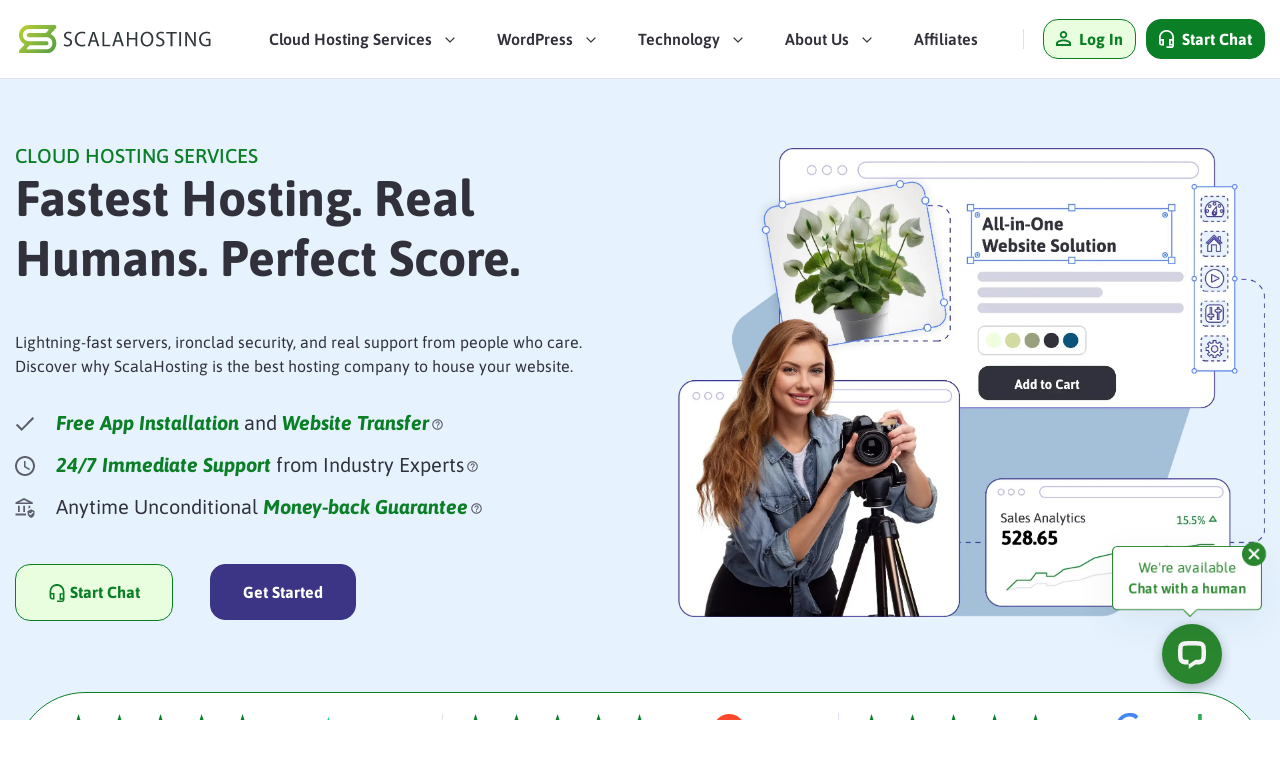

--- FILE ---
content_type: text/html; charset=UTF-8
request_url: https://www.scalahosting.com/
body_size: 31945
content:




<!DOCTYPE html>
<html lang="en">



<head><script>(function(w,i,g){w[g]=w[g]||[];if(typeof w[g].push=='function')w[g].push(i)})
(window,'GTM-PRB8M43','google_tags_first_party');</script><script>(function(w,d,s,l){w[l]=w[l]||[];(function(){w[l].push(arguments);})('set', 'developer_id.dYzg1YT', true);
		w[l].push({'gtm.start':new Date().getTime(),event:'gtm.js'});var f=d.getElementsByTagName(s)[0],
		j=d.createElement(s);j.async=true;j.src='/e0a0/';
		f.parentNode.insertBefore(j,f);
		})(window,document,'script','dataLayer');</script>
    <!--    <link rel="preconnect" href="https://www.googletagmanager.com/">-->
    <!--    <link rel="dns-prefetch" href="https://www.googletagmanager.com/">-->
    <!--    <link rel="preconnect" href="https://b.sf-syn.com/">-->
    <!--    <link rel="dns-prefetch" href="https://b.sf-syn.com/">-->
<!--    <link rel="preconnect" href="https://fonts.googleapis.com">-->
<!--    <link rel="preconnect" href="https://fonts.gstatic.com" crossorigin>-->
    <link rel="preconnect" href="https://ajax.cloudflare.com" crossorigin>
    <link rel="preconnect" href="https://www.google-analytics.com">
    <link rel="preconnect" href="https://ajax.googleapis.com">
    <link rel="preconnect" href="https://cdnjs.cloudflare.com">
    <link rel="preconnect" href="https://js-eu1.hs-scripts.com">


    <link rel="dns-prefetch" href="https://js-eu1.hscollectedforms.net">
    <link rel="dns-prefetch" href="https://js-eu1.hs-analytics.net">
    <link rel="dns-prefetch" href="https://js-eu1.hs-banner.com">
    <link rel="dns-prefetch" href="https://forms-eu1.hubspot.com">
    <link rel="dns-prefetch" href="https://track-eu1.hubspot.com">

    <link rel="dns-prefetch" href="https://googleads.g.doubleclick.net">
    <link rel="dns-prefetch" href="https://www.googleadservices.com">
    <link rel="dns-prefetch" href="https://connect.facebook.net">

    <link rel="dns-prefetch" href="https://pixeleze.com">
    <link rel="dns-prefetch" href="https://aff.scalahosting.com">
    <link rel="dns-prefetch" href="https://my.scalahosting.com">
    <link rel="dns-prefetch" href="https://cdn.livechatinc.com">

<!--    <link rel="preload" href="https://fonts.gstatic.com/s/asap/v24/KFOoCniXp96ayzse4A.woff2" as="font" type="font/woff2" crossorigin>-->
<!--    <link rel="preload" href="https://fonts.gstatic.com/s/asap/v24/KFOmCniXp96ayz4u4mxK.woff2" as="font" type="font/woff2" crossorigin>-->
    <link rel="preload" href="https://www.scalahosting.com/asset/fonts/Asap/KFOoCniXp96ayzse4A.woff2" as="font" type="font/woff2" crossorigin>
    <link rel="preload" href="https://www.scalahosting.com/asset/fonts/Asap/KFOmCniXp96ayz4u4mxK.woff2" as="font" type="font/woff2" crossorigin>

       
    
    <meta property="og:type" content="website">

    
    
        <link rel="stylesheet" href="https://www.scalahosting.com/asset/css/default.min.css?ver=asdf8wenjd2">

        <!--        <link rel="stylesheet" href="--><!--">-->
        <link rel="stylesheet" href="https://www.scalahosting.com/asset/css/Header.min.css?ver=asdf8wenjd2">

        
            <link rel="stylesheet" href="https://www.scalahosting.com/asset/css/homepage-atf.min.css?ver=asdf8wenjd2">

            <link rel="preload" fetchpriority="low" href="https://www.scalahosting.com/asset/css/homepage.min.css?ver=asdf8wenjd2" as="style" onload="this.onload=null;this.rel='stylesheet'">
            <noscript><link rel="stylesheet" href="https://www.scalahosting.com/asset/css/homepage.min.css?ver=asdf8wenjd2"></noscript>

        

    
    <link rel="alternate" hreflang="en" href="https://www.scalahosting.com/"><meta property="og:locale:alternate" content="en">
    
    <meta charset="utf-8">
    <meta name="viewport" content="width=device-width, initial-scale=1">
    <meta name="HandheldFriendly" content="True">

    
    <meta property="og:url" content="https://www.scalahosting.com/">

            <link rel="canonical" href="https://www.scalahosting.com/">
    
            <title>Cloud Hosting Services That Adapt to Your Needs | ScalaHosting</title>
        <meta property="og:title" content="Cloud Hosting Services That Adapt to Your Needs | ScalaHosting">
        <meta name="twitter:title" content="Cloud Hosting Services That Adapt to Your Needs | ScalaHosting">
    
    
            <meta name="description" content="Scale your business with ScalaHosting’s cloud hosting services. Fast, scalable, flexible, and reliable cloud hosting solutions adapted to your needs.">
        <meta property="og:description" content="Scale your business with ScalaHosting’s cloud hosting services. Fast, scalable, flexible, and reliable cloud hosting solutions adapted to your needs.">
        <meta name="twitter:description" content="Scale your business with ScalaHosting’s cloud hosting services. Fast, scalable, flexible, and reliable cloud hosting solutions adapted to your needs.">
    
    <meta name="twitter:card" content="summary">
    <meta name="twitter:image" content="https://www.scalahosting.com/asset/images/socialBanners/default.png">

    <meta property="og:image" content="https://www.scalahosting.com/asset/images/socialBanners/default.png">
    <meta property="og:image:secure_url" content="https://www.scalahosting.com/asset/images/socialBanners/default.png">
    <meta property="og:image:width" content="1200">
    <meta property="og:image:height" content="630">
    <meta property="og:image:alt" content="ScalaHosting">

    <meta property="og:site_name" content="ScalaHosting">

    
    <meta name="copyright" content="Copyright by ScalaHosting. All Rights Reserved.">

    <meta name="robots" content="index, follow">

    <link rel="shortcut icon" href="https://www.scalahosting.com/asset/images/favicons/favicon.ico" type="image/x-icon">
    <link rel="apple-touch-icon" sizes="57x57" href="https://www.scalahosting.com/asset/images/favicons/apple-icon-57x57.png">
    <link rel="apple-touch-icon" sizes="60x60" href="https://www.scalahosting.com/asset/images/favicons/apple-icon-60x60.png">
    <link rel="apple-touch-icon" sizes="72x72" href="https://www.scalahosting.com/asset/images/favicons/apple-icon-72x72.png">
    <link rel="apple-touch-icon" sizes="76x76" href="https://www.scalahosting.com/asset/images/favicons/apple-icon-76x76.png">
    <link rel="apple-touch-icon" sizes="114x114" href="https://www.scalahosting.com/asset/images/favicons/apple-icon-114x114.png">
    <link rel="apple-touch-icon" sizes="120x120" href="https://www.scalahosting.com/asset/images/favicons/apple-icon-120x120.png">
    <link rel="apple-touch-icon" sizes="144x144" href="https://www.scalahosting.com/asset/images/favicons/apple-icon-144x144.png">
    <link rel="apple-touch-icon" sizes="152x152" href="https://www.scalahosting.com/asset/images/favicons/apple-icon-152x152.png">
    <link rel="apple-touch-icon" sizes="180x180" href="https://www.scalahosting.com/asset/images/favicons/apple-icon-180x180.png">
    <link rel="icon" type="image/png" sizes="192x192"  href="https://www.scalahosting.com/asset/images/favicons/android-icon-192x192.png">
    <link rel="icon" type="image/png" sizes="32x32" href="https://www.scalahosting.com/asset/images/favicons/favicon-32x32.png">
    <link rel="icon" type="image/png" sizes="96x96" href="https://www.scalahosting.com/asset/images/favicons/favicon-96x96.png">
    <link rel="icon" type="image/png" sizes="16x16" href="https://www.scalahosting.com/asset/images/favicons/favicon-16x16.png">
    <meta name="msapplication-TileImage" content="https://www.scalahosting.com/asset/images/favicons/ms-icon-144x144.png">
    <meta name="theme-color" content="#ffffff">
    <meta name="apple-mobile-web-app-capable" content="yes">
    <meta name="apple-touch-fullscreen" content="yes">

    <!--<meta property="fb:app_id" content="----------">-->
    <!--<meta name="google-site-verification" content="------------------">-->
    <!--<meta http-equiv="content-language" content="en-us">-->
    <!-- <meta http-equiv="X-UA-Compatible" content="IE=edge"> -->

    <meta http-equiv="X-UA-Compatible" content="IE=edge">


    
    <!-- custom -->

<!--<link href="https://fonts.googleapis.com/css2?family=Asap:ital,wght@0,400;0,500;0,600;0,700;1,400;1,500;1,600;1,700&display=swap" rel="preload" as="style" onload="this.rel='stylesheet'">-->

<!-- end custom -->

<!--<link rel="preload" as="style" href="--><!--">-->

<meta name='dmca-site-verification' content='cU03SXNac0E2am5jK1J0d1V2YythVHhhR3lPeXVZM3FmK3ByQ3pQS29Jdz01' />

<!--<script>(function(w,d,s,l,i){w[l]=w[l]||[];w[l].push({'gtm.start':-->
<!--            new Date().getTime(),event:'gtm.js'});var f=d.getElementsByTagName(s)[0],-->
<!--        j=d.createElement(s),dl=l!='dataLayer'?'&l='+l:'';j.async=true;j.src=-->
<!--        'https://www.scalahosting.com/e0a0/gtm.js?id='+i+dl;f.parentNode.insertBefore(j,f);-->
<!--    })(window,document,'script','dataLayer','GTM-PRB8M43');</script>-->
    
    <script>function ablLoad(el){el.classList.remove("a-b-l");el.classList.add("a-b-l-ready");setTimeout(function (){el.classList.remove("a-b-l-ready");},1000);}</script>
</head>
<body>
    <!-- Google Tag Manager (noscript) -->
    <noscript><iframe src="https://www.googletagmanager.com/ns.html?id=GTM-PRB8M43"
                      height="0" width="0" style="display:none;visibility:hidden"></iframe></noscript>
    <!-- End Google Tag Manager (noscript) -->
    <div class="page-wrap">
        <div class="page">
            <div class="header-top-wrap">
    <header>
    <div class="header-wrap">
        <div class="container-fluid container-sc">
            <div class="row d-flex parts-warp justify-content-between align-content-center">
                <div class="col-auto logo-wrap d-flex align-items-center order-1">
                    <div class="logo">
                        <a href="https://www.scalahosting.com/" class="d-block">
                            <img fetchpriority="high" width="200" height="28" src="data:image/svg+xml;base64, [base64]" alt="ScalaHosting"/>
                            <span class="d-none">ScalaHosting</span>
                        </a>
                    </div>
                </div>
                <div class="col-12 col-xl-auto nav-wrap d-none d-md-flex align-items-center justify-content-center order-lg-3 order-4" style="position: unset;">
                    <nav>
                        <div class="nav nav-v2">
                            <ul class="main-list"><!--
                                --><li class="main-list-item nav-drop-holder d-inline-block">
                                    <div class="main-list-item-headingbtn" tabindex="0" role="button">
                                        <span class="bold">Cloud Hosting Services</span>
                                        <i class="after d-inline-block"></i>
                                    </div>
                                    <div class="drop-sub-navigation-wrap-v2 nav-drop-element d-none">
                                        <div class="drop-sub-navigation">
                                            <div class="ul row no-gutters">
                                                <div class="col-lg drop-sub-navigation-element-wrap">
                                                    <div class="drop-sub-navigation">
                                                        <ul class="hlist">
                                                            <li class="hlist-item">
                                                                <a href="https://www.scalahosting.com/managed-cloud-hosting.html" class="hlist-link">
                                                                    <svg xmlns="http://www.w3.org/2000/svg" viewBox="0 0 34 34">
                                                                        <path style="fill: none;stroke: #5f5e6d;stroke-miterlimit: 10;stroke-width: .98px;" d="M14.4,21.05v3.78c0,1.07-.87,1.94-1.94,1.94h0"/>
                                                                        <g>
                                                                            <circle style="fill: #e8fedf;" cx="11.33" cy="26.77" r="1.61"/>
                                                                            <circle style="fill: none;stroke: #5f5e6d;stroke-miterlimit: 10;stroke-width: .98px;" cx="11.33" cy="26.77" r="1.61"/>
                                                                        </g>
                                                                        <path style="fill: none;stroke: #5f5e6d;stroke-miterlimit: 10;stroke-width: .98px;" d="M17.78,22.77v.9c0,1.07.87,1.94,1.94,1.94h0"/>
                                                                        <g>
                                                                            <circle style="fill: #e8fedf;" cx="20.86" cy="25.6" r="1.61"/>
                                                                            <circle style="fill: none;stroke: #5f5e6d;stroke-miterlimit: 10;stroke-width: .98px;" cx="20.86" cy="25.6" r="1.61"/>
                                                                        </g>
                                                                        <path style="fill: none;stroke: #5f5e6d;stroke-miterlimit: 10;stroke-width: .98px;" d="M16.41,22.34v7.36c0,1.07.87,1.94,1.94,1.94h6.98"/>
                                                                        <g>
                                                                            <circle style="fill: #e8fedf;" cx="26.47" cy="31.64" r="1.61"/>
                                                                            <circle style="fill: none;stroke: #5f5e6d;stroke-miterlimit: 10;stroke-width: .98px;" cx="26.47" cy="31.64" r="1.61"/>
                                                                        </g>
                                                                        <g>
                                                                            <path style="fill: #e8fedf;" d="M33.31,17.15c0,3.16-2.56,5.73-5.73,5.73-1.15,0-2.21-.33-3.1-.92,3.67-1.6,6.31-5.14,6.62-9.32,1.35,1.05,2.21,2.68,2.21,4.52Z"/>
                                                                            <path style="fill: none;stroke: #5f5e6d;stroke-miterlimit: 10;stroke-width: .98px;" d="M33.31,17.15c0,3.16-2.56,5.73-5.73,5.73-1.15,0-2.21-.33-3.1-.92,3.67-1.6,6.31-5.14,6.62-9.32,1.35,1.05,2.21,2.68,2.21,4.52Z"/>
                                                                        </g>
                                                                        <g>
                                                                            <path style="fill: #fff;" d="M31.13,11.81c0,.27,0,.55-.03.82-.3,4.18-2.94,7.73-6.62,9.32-1.35.59-2.85.92-4.41.92-2.39,0-4.6-.76-6.41-2.05-1.38,1.27-3.21,2.05-5.24,2.05-4.27,0-7.73-3.46-7.73-7.73s3.46-7.73,7.73-7.73c.49,0,.97.05,1.44.14C11.53,3.55,15.47.75,20.07.75c6.11,0,11.06,4.95,11.06,11.06Z"/>
                                                                            <path style="fill: none;stroke: #5f5e6d;stroke-miterlimit: 10;stroke-width: .98px;" d="M31.13,11.81c0,.27,0,.55-.03.82-.3,4.18-2.94,7.73-6.62,9.32-1.35.59-2.85.92-4.41.92-2.39,0-4.6-.76-6.41-2.05-1.38,1.27-3.21,2.05-5.24,2.05-4.27,0-7.73-3.46-7.73-7.73s3.46-7.73,7.73-7.73c.49,0,.97.05,1.44.14C11.53,3.55,15.47.75,20.07.75c6.11,0,11.06,4.95,11.06,11.06Z"/>
                                                                        </g>
                                                                    </svg>
                                                                    <span>Managed Cloud Hosting</span>
                                                                </a>
                                                            </li>
                                                            <li class="hlist-item">
                                                                <a href="https://www.scalahosting.com/cloud-vps-hosting.html" class="hlist-link">
                                                                    <svg xmlns="http://www.w3.org/2000/svg" viewBox="0 0 34 34">
                                                                        <g>
                                                                            <g>
                                                                                <rect style="fill: #e8fedf;" x="10.66" y="2.1" width="22.75" height="7.26" rx="1.42" ry="1.42"/>
                                                                                <rect style="fill: none;stroke: #5f5e6d;stroke-linecap: round;stroke-miterlimit: 10;" x="10.66" y="2.1" width="22.75" height="7.26" rx="1.42" ry="1.42"/>
                                                                            </g>
                                                                            <g>
                                                                                <circle style="fill: #e8fedf;" cx="29.82" cy="5.73" r="1.2"/>
                                                                                <circle style="fill: none;stroke: #5f5e6d;stroke-linecap: round;stroke-miterlimit: 10;" cx="29.82" cy="5.73" r="1.2"/>
                                                                            </g>
                                                                            <g>
                                                                                <circle style="fill: #fff;" cx="6.44" cy="5.73" r="1.2"/>
                                                                                <circle style="fill: none;stroke: #5f5e6d;stroke-linecap: round;stroke-miterlimit: 10;" cx="6.44" cy="5.73" r="1.2"/>
                                                                            </g>
                                                                            <g>
                                                                                <line style="fill: #e8fedf;" x1="28.62" y1="5.73" x2="7.64" y2="5.73"/>
                                                                                <line style="fill: none;stroke: #5f5e6d;stroke-linecap: round;stroke-miterlimit: 10;" x1="28.62" y1="5.73" x2="7.64" y2="5.73"/>
                                                                            </g>
                                                                        </g>
                                                                        <g>
                                                                            <g>
                                                                                <rect style="fill: #fff;" x="10.66" y="12.04" width="22.75" height="7.26" rx="1.42" ry="1.42"/>
                                                                                <rect style="fill: none;stroke: #5f5e6d;stroke-linecap: round;stroke-miterlimit: 10;" x="10.66" y="12.04" width="22.75" height="7.26" rx="1.42" ry="1.42"/>
                                                                            </g>
                                                                            <g>
                                                                                <circle style="fill: #e8fedf;" cx="29.82" cy="15.66" r="1.2"/>
                                                                                <circle style="fill: none;stroke: #5f5e6d;stroke-linecap: round;stroke-miterlimit: 10;" cx="29.82" cy="15.66" r="1.2"/>
                                                                            </g>
                                                                            <g>
                                                                                <line style="fill: #e8fedf;" x1="28.62" y1="15.66" x2="20.25" y2="15.66"/>
                                                                                <line style="fill: none;stroke: #5f5e6d;stroke-linecap: round;stroke-miterlimit: 10;" x1="28.62" y1="15.66" x2="20.25" y2="15.66"/>
                                                                            </g>
                                                                        </g>
                                                                        <g>
                                                                            <g>
                                                                                <rect style="fill: #fff;" x="10.66" y="21.97" width="22.75" height="7.26" rx="1.42" ry="1.42"/>
                                                                                <rect style="fill: none;stroke: #5f5e6d;stroke-linecap: round;stroke-miterlimit: 10;" x="10.66" y="21.97" width="22.75" height="7.26" rx="1.42" ry="1.42"/>
                                                                            </g>
                                                                            <g>
                                                                                <circle style="fill: #e8fedf;" cx="29.82" cy="25.6" r="1.2"/>
                                                                                <circle style="fill: none;stroke: #5f5e6d;stroke-linecap: round;stroke-miterlimit: 10;" cx="29.82" cy="25.6" r="1.2"/>
                                                                            </g>
                                                                            <g>
                                                                                <line style="fill: #e8fedf;" x1="28.62" y1="25.6" x2="20.25" y2="25.6"/>
                                                                                <line style="fill: none;stroke: #5f5e6d;stroke-linecap: round;stroke-miterlimit: 10;" x1="28.62" y1="25.6" x2="20.25" y2="25.6"/>
                                                                            </g>
                                                                        </g>
                                                                        <g>
                                                                            <g>
                                                                                <circle style="fill: #fff;" cx="9.25" cy="23.23" r="8.66"/>
                                                                                <circle style="fill: none;stroke: #5f5e6d;stroke-linecap: round;stroke-miterlimit: 10;" cx="9.25" cy="23.23" r="8.66"/>
                                                                            </g>
                                                                            <path style="fill: none;stroke: #5f5e6d;stroke-linecap: round;stroke-linejoin: round;" d="M4.97,24.85c.06.15.1.23.16.38l-.6,1.5c.57.58.63.63,1.2,1.21l1.51-.6c.14.06.23.1.38.15l.64,1.49h1.7s.64-1.49.64-1.49c.15-.06.23-.09.38-.15l1.5.6c.58-.58.63-.63,1.21-1.21l-.6-1.5c.06-.15.1-.23.15-.38l1.49-.64v-1.7s-1.49-.64-1.49-.64c-.06-.14-.1-.23-.15-.38l.6-1.51c-.58-.57-.63-.63-1.21-1.2l-1.5.6c-.15-.06-.23-.1-.38-.16l-.64-1.48h-1.7s-.64,1.48-.64,1.48c-.14.06-.23.1-.38.16l-1.51-.6c-.57.57-.63.63-1.2,1.2l.6,1.51c-.06.14-.1.23-.16.38l-1.48.64v1.7s1.48.64,1.48.64ZM6.44,23.25c0-1.46,1.18-2.64,2.64-2.64,1.46,0,2.64,1.18,2.64,2.64,0,1.46-1.18,2.64-2.64,2.64-1.46,0-2.64-1.18-2.64-2.64Z"/>
                                                                        </g>
                                                                    </svg>
                                                                    <span>Unmanaged Cloud Hosting</span>
                                                                </a>
                                                            </li>
                                                            <li class="hlist-item">
                                                                <a href="https://www.scalahosting.com/web-hosting-for-small-business.html" class="hlist-link">
                                                                    <svg xmlns="http://www.w3.org/2000/svg" viewBox="0 0 34 34">
                                                                        <rect style="fill: #e8fedf;stroke: #5f5e6d;stroke-width: .98px;stroke-miterlimit: 10;" x="13.52" y="2.49" width="6.97" height="21.85" rx="1.37" ry="1.37"/>
                                                                        <g>
                                                                            <g>
                                                                                <rect style="fill: #fff;stroke: #5f5e6d;stroke-width: .98px;stroke-miterlimit: 10;" x="2.03" y="8.89" width="9.72" height="7.06" rx=".87" ry=".87"/>
                                                                                <path style="fill: none;stroke: #5f5e6d;stroke-width: .98px;stroke-linejoin: round;" d="M15.84,6.46H1.63c-.48,0-.87.39-.87.87v5.32s1.28,0,1.28,0"/>
                                                                                <line style="fill: #e8fedf;stroke: #5f5e6d;stroke-width: .98px;stroke-linecap: round;stroke-miterlimit: 10;" x1="11.75" y1="17.67" x2="2.06" y2="17.67"/>
                                                                                <circle style="fill: #fff;stroke: #5f5e6d;stroke-width: .98px;stroke-miterlimit: 10;" cx="17" cy="6.46" r=".98"/>
                                                                            </g>
                                                                            <g>
                                                                                <rect style="fill: #fff;stroke: #5f5e6d;stroke-width: .98px;stroke-miterlimit: 10;" x="22.25" y="2.49" width="9.72" height="7.06" rx=".87" ry=".87"/>
                                                                                <path style="fill: none;stroke: #5f5e6d;stroke-width: .98px;stroke-linejoin: round;" d="M18.16,13.09h14.21c.48,0,.87-.39.87-.87v-5.32s-1.3,0-1.3,0"/>
                                                                                <line style="fill: #e8fedf;stroke: #5f5e6d;stroke-width: .98px;stroke-linecap: round;stroke-miterlimit: 10;" x1="22.25" y1="11.27" x2="31.94" y2="11.27"/>
                                                                                <circle style="fill: #fff;stroke: #5f5e6d;stroke-width: .98px;stroke-miterlimit: 10;" cx="17" cy="13.09" r=".98"/>
                                                                            </g>
                                                                            <g>
                                                                                <rect style="fill: #fff;stroke: #5f5e6d;stroke-width: .98px;stroke-miterlimit: 10;" x="22.25" y="22.73" width="9.72" height="7.06" rx=".87" ry=".87"/>
                                                                                <path style="fill: none;stroke: #5f5e6d;stroke-width: .98px;stroke-linejoin: round;" d="M18.16,20.3h14.21c.48,0,.87.39.87.87v5.32h-1.3"/>
                                                                                <line style="fill: #e8fedf;stroke: #5f5e6d;stroke-width: .98px;stroke-linecap: round;stroke-miterlimit: 10;" x1="22.25" y1="31.51" x2="31.94" y2="31.51"/>
                                                                                <circle style="fill: #fff;stroke: #5f5e6d;stroke-width: .98px;stroke-miterlimit: 10;" cx="17" cy="20.3" r=".98"/>
                                                                            </g>
                                                                        </g>
                                                                    </svg>
                                                                    <span>Web Hosting</span>
                                                                </a>
                                                            </li>
                                                            <li class="hlist-item">
                                                                <a href="https://www.scalahosting.com/cluster-hosting.html" class="hlist-link">
                                                                    <svg xmlns="http://www.w3.org/2000/svg" viewBox="0 0 34 34">
                                                                        <polygon style="fill: #fff;stroke: #5f5e6d;stroke-linejoin: round;stroke-width: .97px;stroke-linecap: round;" points="18.62 30.45 26.01 26.51 26.01 18.49 18.62 22.42 18.62 30.45"/>
                                                                        <polygon style="fill: #e8fedf;stroke: #5f5e6d;stroke-linejoin: round;stroke-width: .97px;" points="20.48 32.01 27.87 28.07 27.87 20.05 20.48 23.98 20.48 32.01"/>
                                                                        <polygon style="fill: #fff;stroke: #5f5e6d;stroke-linejoin: round;stroke-width: .97px;stroke-linecap: round;" points="15.04 30.45 7.65 26.51 7.65 18.49 15.04 22.42 15.04 30.45"/>
                                                                        <polygon style="fill: #e8fedf;stroke: #5f5e6d;stroke-linejoin: round;stroke-width: .97px;" points="13.18 32.01 5.79 28.07 5.79 20.05 13.18 23.98 13.18 32.01"/>
                                                                        <polygon style="fill: #e8fedf;stroke: #5f5e6d;stroke-linejoin: round;stroke-width: .97px;" points="23.95 15.79 16.79 19.54 9.62 15.79 16.79 11.55 23.95 15.79"/>
                                                                        <polygon style="fill: #fff;stroke: #5f5e6d;stroke-linejoin: round;stroke-width: .97px;stroke-linecap: round;" points="23.95 13.64 16.79 17.38 9.62 13.64 16.79 9.4 23.95 13.64"/>
                                                                        <line style="fill: #fff;stroke: #5f5e6d;stroke-linejoin: round;stroke-width: .97px;stroke-linecap: round;" x1="16.79" y1="13.39" x2="16.79" y2="6.5"/>
                                                                        <circle style="fill: #e8fedf;stroke: #5f5e6d;stroke-linejoin: round;stroke-width: .97px;" cx="16.79" cy="5.22" r="1.28"/>
                                                                        <circle style="fill: #e8fedf;stroke: #5f5e6d;stroke-linejoin: round;stroke-width: .97px;" cx="20.48" cy="3.27" r="1.28"/>
                                                                        <g>
                                                                            <line style="fill: #fff;stroke: #5f5e6d;stroke-linejoin: round;stroke-width: .97px;stroke-linecap: round;" x1="9.39" y1="26.41" x2="3.08" y2="29.17"/>
                                                                            <circle style="fill: #e8fedf;stroke: #5f5e6d;stroke-linejoin: round;stroke-width: .97px;" cx="1.91" cy="29.68" r="1.28"/>
                                                                        </g>
                                                                        <g>
                                                                            <line style="fill: #fff;stroke: #5f5e6d;stroke-linejoin: round;stroke-width: .97px;stroke-linecap: round;" x1="24.61" y1="26.41" x2="30.92" y2="29.17"/>
                                                                            <circle style="fill: #e8fedf;stroke: #5f5e6d;stroke-linejoin: round;stroke-width: .97px;" cx="32.09" cy="29.68" r="1.28"/>
                                                                        </g>
                                                                        <polyline style="fill: none;stroke: #5f5e6d;stroke-linejoin: round;stroke-width: .97px;stroke-linecap: round;" points="16.79 11.55 20.48 7.68 20.48 4.55"/>
                                                                    </svg>
                                                                    <span>Cluster Hosting</span>
                                                                </a>
                                                            </li>
                                                            <li class="hlist-item">
                                                                <a href="https://www.scalahosting.com/hosting-for-agencies.html" class="hlist-link">
                                                                    <svg xmlns="http://www.w3.org/2000/svg" viewBox="0 0 34 34">
                                                                        <g>
                                                                            <g>
                                                                                <circle style="fill: #e8fedf;stroke-miterlimit: 10;stroke: #5f5e6d;stroke-width: .98px;" cx="6.6" cy="5.66" r="2.6"/>
                                                                                <path style="fill: none;stroke-linecap: round;stroke-linejoin: round;stroke: #5f5e6d;stroke-width: .98px;" d="M10.39,11.19v2.14H2.8v-2.14c0-.21.03-.41.09-.6.33-1.06,1.53-1.58,2.58-1.21l1.13.4,1.13-.4c1.05-.37,2.25.15,2.58,1.21.06.19.09.39.09.6Z"/>
                                                                                <path style="fill: none;stroke-linecap: round;stroke-linejoin: round;stroke: #5f5e6d;stroke-width: .98px;" d="M11.65,12.35c.5.29.79.62.79.98,0,1.08-2.62,1.95-5.84,1.95s-5.84-.87-5.84-1.95c0-.38.33-.74.89-1.04"/>
                                                                                <g>
                                                                                    <line style="fill: none;stroke-linecap: round;stroke-linejoin: round;stroke: #5f5e6d;stroke-width: .98px;" x1="8.91" y1="11.29" x2="8.91" y2="13.33"/>
                                                                                    <line style="fill: none;stroke-linecap: round;stroke-linejoin: round;stroke: #5f5e6d;stroke-width: .98px;" x1="4.28" y1="11.29" x2="4.28" y2="13.33"/>
                                                                                </g>
                                                                            </g>
                                                                            <g>
                                                                                <circle style="fill: #e8fedf;stroke-miterlimit: 10;stroke: #5f5e6d;stroke-width: .98px;" cx="27.4" cy="5.66" r="2.6"/>
                                                                                <path style="fill: none;stroke-linecap: round;stroke-linejoin: round;stroke: #5f5e6d;stroke-width: .98px;" d="M31.2,11.19v2.14h-7.59v-2.14c0-.21.03-.41.09-.6.33-1.06,1.53-1.58,2.58-1.21l1.13.4,1.13-.4c1.05-.37,2.25.15,2.58,1.21.06.19.09.39.09.6Z"/>
                                                                                <path style="fill: none;stroke-linecap: round;stroke-linejoin: round;stroke: #5f5e6d;stroke-width: .98px;" d="M32.46,12.35c.5.29.79.62.79.98,0,1.08-2.62,1.95-5.84,1.95s-5.84-.87-5.84-1.95c0-.38.33-.74.89-1.04"/>
                                                                                <g>
                                                                                    <line style="fill: none;stroke-linecap: round;stroke-linejoin: round;stroke: #5f5e6d;stroke-width: .98px;" x1="29.72" y1="11.29" x2="29.72" y2="13.33"/>
                                                                                    <line style="fill: none;stroke-linecap: round;stroke-linejoin: round;stroke: #5f5e6d;stroke-width: .98px;" x1="25.09" y1="11.29" x2="25.09" y2="13.33"/>
                                                                                </g>
                                                                            </g>
                                                                        </g>
                                                                        <g>
                                                                            <circle style="fill: #e8fedf;stroke-miterlimit: 10;stroke: #5f5e6d;stroke-width: .98px;" cx="17" cy="18.36" r="3.44"/>
                                                                            <path style="fill: none;stroke-linecap: round;stroke-linejoin: round;stroke: #5f5e6d;stroke-width: .98px;" d="M22.15,25.38v2.9h-10.3v-2.9c0-.28.04-.56.13-.82.45-1.44,2.08-2.14,3.5-1.64l1.53.54,1.53-.54c1.42-.51,3.05.2,3.5,1.64.08.26.12.53.12.82Z"/>
                                                                            <path style="fill: none;stroke-linecap: round;stroke-linejoin: round;stroke: #5f5e6d;stroke-width: .98px;" d="M23.86,26.96c.68.39,1.07.84,1.07,1.33,0,1.46-3.55,2.65-7.93,2.65s-7.93-1.19-7.93-2.65c0-.52.44-1,1.21-1.41"/>
                                                                            <g>
                                                                                <line style="fill: none;stroke-linecap: round;stroke-linejoin: round;stroke: #5f5e6d;stroke-width: .98px;" x1="20.14" y1="25.52" x2="20.14" y2="28.28"/>
                                                                                <line style="fill: none;stroke-linecap: round;stroke-linejoin: round;stroke: #5f5e6d;stroke-width: .98px;" x1="13.86" y1="25.52" x2="13.86" y2="28.28"/>
                                                                            </g>
                                                                        </g>
                                                                        <line style="fill: none;stroke-linecap: round;stroke-linejoin: round;stroke: #5f5e6d;stroke-width: .98px;" x1="27.63" y1="16.79" x2="24.93" y2="25.73"/>
                                                                        <line style="fill: none;stroke-linecap: round;stroke-linejoin: round;stroke: #5f5e6d;stroke-width: .98px;" x1="6.37" y1="16.79" x2="9.07" y2="25.73"/>
                                                                    </svg>
                                                                    <span>Hosting for Agencies</span>
                                                                </a>
                                                            </li>
                                                            <li class="hlist-item">
                                                                <a href="https://www.scalahosting.com/business-email-hosting.html" class="hlist-link">
                                                                    <svg xmlns="http://www.w3.org/2000/svg" viewBox="0 0 34 34">
                                                                        <g>
                                                                            <rect style="fill: #fff;stroke: #5f5e6d;stroke-linecap: round;stroke-linejoin: round;" x="1.73" y="13.71" width="30.55" height="18.18" rx="1.07" ry="1.07"/>
                                                                            <path style="fill: none;stroke: #5f5e6d;stroke-linecap: round;stroke-linejoin: round;" d="M2.16,31.62l10.21-8.78,2.72-2.34c1.09-.94,2.71-.94,3.8,0l2.74,2.35,10.21,8.77"/>
                                                                            <path style="fill: #e8fedf;stroke: #5f5e6d;stroke-linejoin: round;" d="M31.9,14l-10.28,8.86-2.71,2.34c-1.09.94-2.71.94-3.8,0l-2.74-2.35L2.09,14h-.03L12.35,5.17l2.74-2.36c1.09-.94,2.71-.94,3.8,0l2.72,2.34,10.29,8.84Z"/>
                                                                        </g>
                                                                        <g>
                                                                            <path style="fill: none;stroke: #5f5e6d;stroke-miterlimit: 10;" d="M24.91,19.8v-4.76c0-.66.54-1.19,1.2-1.19h0"/>
                                                                            <circle style="fill: #fff;stroke: #5f5e6d;stroke-linecap: round;stroke-linejoin: round;" cx="26.81" cy="13.85" r="1.41"/>
                                                                            <path style="fill: none;stroke: #5f5e6d;stroke-miterlimit: 10;" d="M9.28,20.22v-5.06c0-.66-.53-1.19-1.19-1.19h0"/>
                                                                            <circle style="fill: #fff;stroke: #5f5e6d;stroke-linecap: round;stroke-linejoin: round;" cx="7.39" cy="13.97" r="1.41"/>
                                                                            <path style="fill: none;stroke: #5f5e6d;stroke-miterlimit: 10;" d="M13.36,23.69V7.82c0-.66-.53-1.19-1.19-1.19h-6.71"/>
                                                                            <circle style="fill: #fff;stroke: #5f5e6d;stroke-linecap: round;stroke-linejoin: round;" cx="4.05" cy="6.62" r="1.41"/>
                                                                            <path style="fill: none;stroke: #5f5e6d;stroke-miterlimit: 10;" d="M20.28,24.02V4.76c0-.66.53-1.19,1.19-1.19h7.82"/>
                                                                            <circle style="fill: #fff;stroke: #5f5e6d;stroke-linecap: round;stroke-linejoin: round;" cx="29.99" cy="3.57" r="1.25"/>
                                                                            <circle style="fill: #fff;stroke: #5f5e6d;stroke-linecap: round;stroke-linejoin: round;" cx="17.34" cy="11.26" r="1.41"/>
                                                                            <line style="fill: #e8fedf;stroke: #5f5e6d;stroke-miterlimit: 10;" x1="17.34" y1="25.71" x2="17.34" y2="12.67"/>
                                                                        </g>
                                                                    </svg>
                                                                    <span>Business Email Hosting</span>
                                                                </a>
                                                            </li>
                                                        </ul>
                                                    </div>
                                                </div>
                                            </div>
                                        </div>
                                    </div>
                                </li><!--
                                --><li class="main-list-item nav-drop-holder d-inline-block">
                                    <div class="main-list-item-headingbtn" tabindex="0" role="button">
                                        <span class="bold">WordPress</span>
                                        <i class="after d-inline-block"></i>
                                    </div>
                                    <div class="drop-sub-navigation-wrap-v2 nav-drop-element d-none">
                                        <div class="drop-sub-navigation">
                                            <div class="ul row no-gutters">
                                                <div class="col-lg drop-sub-navigation-element-wrap">
                                                    <div class="drop-sub-navigation">

                                                        <ul class="hlist">
                                                            <li class="hlist-item">
                                                                <a href="https://www.scalahosting.com/wordpress-cloud-hosting.html" class="hlist-link">
                                                                    <svg xmlns="http://www.w3.org/2000/svg" viewBox="0 0 34 34">
                                                                        <g>
                                                                            <path style="fill: none;stroke: #5f5e6d;stroke-miterlimit: 10;stroke-width: .98px;" d="M14.4,21.05v3.78c0,1.07-.87,1.94-1.94,1.94h0"/>
                                                                            <g>
                                                                                <circle style="fill: #e8fedf;" cx="11.33" cy="26.77" r="1.61"/>
                                                                                <circle style="fill: none;stroke: #5f5e6d;stroke-miterlimit: 10;stroke-width: .98px;" cx="11.33" cy="26.77" r="1.61"/>
                                                                            </g>
                                                                            <path style="fill: none;stroke: #5f5e6d;stroke-miterlimit: 10;stroke-width: .98px;" d="M17.78,22.77v.9c0,1.07.87,1.94,1.94,1.94h0"/>
                                                                            <g>
                                                                                <circle style="fill: #e8fedf;" cx="20.86" cy="25.6" r="1.61"/>
                                                                                <circle style="fill: none;stroke: #5f5e6d;stroke-miterlimit: 10;stroke-width: .98px;" cx="20.86" cy="25.6" r="1.61"/>
                                                                            </g>
                                                                            <path style="fill: none;stroke: #5f5e6d;stroke-miterlimit: 10;stroke-width: .98px;" d="M16.41,22.34v7.36c0,1.07.87,1.94,1.94,1.94h6.98"/>
                                                                            <g>
                                                                                <circle style="fill: #e8fedf;" cx="26.47" cy="31.64" r="1.61"/>
                                                                                <circle style="fill: none;stroke: #5f5e6d;stroke-miterlimit: 10;stroke-width: .98px;" cx="26.47" cy="31.64" r="1.61"/>
                                                                            </g>
                                                                            <g>
                                                                                <path style="fill: #e8fedf;" d="M33.31,17.15c0,3.16-2.56,5.73-5.73,5.73-1.15,0-2.21-.33-3.1-.92,3.67-1.6,6.31-5.14,6.62-9.32,1.35,1.05,2.21,2.68,2.21,4.52Z"/>
                                                                                <path style="fill: none;stroke: #5f5e6d;stroke-miterlimit: 10;stroke-width: .98px;" d="M33.31,17.15c0,3.16-2.56,5.73-5.73,5.73-1.15,0-2.21-.33-3.1-.92,3.67-1.6,6.31-5.14,6.62-9.32,1.35,1.05,2.21,2.68,2.21,4.52Z"/>
                                                                            </g>
                                                                            <g>
                                                                                <path style="fill: #fff;" d="M31.13,11.81c0,.27,0,.55-.03.82-.3,4.18-2.94,7.73-6.62,9.32-1.35.59-2.85.92-4.41.92-2.39,0-4.6-.76-6.41-2.05-1.38,1.27-3.21,2.05-5.24,2.05-4.27,0-7.73-3.46-7.73-7.73s3.46-7.73,7.73-7.73c.49,0,.97.05,1.44.14C11.53,3.55,15.47.75,20.07.75c6.11,0,11.06,4.95,11.06,11.06Z"/>
                                                                                <path style="fill: none;stroke: #5f5e6d;stroke-miterlimit: 10;stroke-width: .98px;" d="M31.13,11.81c0,.27,0,.55-.03.82-.3,4.18-2.94,7.73-6.62,9.32-1.35.59-2.85.92-4.41.92-2.39,0-4.6-.76-6.41-2.05-1.38,1.27-3.21,2.05-5.24,2.05-4.27,0-7.73-3.46-7.73-7.73s3.46-7.73,7.73-7.73c.49,0,.97.05,1.44.14C11.53,3.55,15.47.75,20.07.75c6.11,0,11.06,4.95,11.06,11.06Z"/>
                                                                            </g>
                                                                        </g>
                                                                        <g>
                                                                            <path style="fill: #5f5e6d;" d="M19.9,4.49c.99,0,1.95.19,2.85.58.43.18.85.41,1.24.68.39.26.75.56,1.08.89.33.33.63.7.89,1.08.26.39.49.81.68,1.24.38.9.58,1.86.58,2.85s-.19,1.95-.58,2.85c-.18.43-.41.85-.68,1.24-.26.39-.56.75-.89,1.08-.33.33-.7.63-1.08.89-.39.26-.81.49-1.24.68-.9.38-1.86.58-2.85.58s-1.95-.19-2.85-.58c-.43-.18-.85-.41-1.24-.68-.39-.26-.75-.56-1.08-.89-.33-.33-.63-.7-.89-1.08-.26-.39-.49-.81-.68-1.24-.38-.9-.58-1.86-.58-2.85s.19-1.95.58-2.85c.18-.43.41-.85.68-1.24.26-.39.56-.75.89-1.08.33-.33.7-.63,1.08-.89.39-.26.81-.49,1.24-.68.9-.38,1.86-.58,2.85-.58M19.9,4.02c-4.3,0-7.79,3.49-7.79,7.79s3.49,7.79,7.79,7.79,7.79-3.49,7.79-7.79-3.49-7.79-7.79-7.79h0Z"/>
                                                                            <path style="fill: #5f5e6d;" d="M13.41,11.81c0,2.57,1.49,4.79,3.66,5.85l-3.1-8.49c-.36.81-.56,1.7-.56,2.64ZM24.29,11.48c0-.8-.29-1.36-.54-1.79-.33-.54-.64-.99-.64-1.52,0-.6.45-1.15,1.09-1.15.03,0,.06,0,.08,0-1.16-1.06-2.7-1.71-4.39-1.71-2.27,0-4.27,1.16-5.43,2.93.15,0,.3,0,.42,0,.68,0,1.73-.08,1.73-.08.35-.02.39.49.04.54,0,0-.35.04-.74.06l2.37,7.04,1.42-4.26-1.01-2.77c-.35-.02-.68-.06-.68-.06-.35-.02-.31-.56.04-.54,0,0,1.07.08,1.71.08.68,0,1.73-.08,1.73-.08.35-.02.39.49.04.54,0,0-.35.04-.74.06l2.35,6.98.67-2.12c.3-.93.47-1.59.47-2.14ZM20.02,12.38l-1.95,5.66c.58.17,1.2.26,1.83.26.76,0,1.48-.13,2.16-.37-.02-.03-.03-.06-.05-.09l-2-5.47ZM25.6,8.7c.03.21.04.43.04.67,0,.66-.12,1.4-.49,2.33l-1.98,5.74c1.93-1.13,3.23-3.22,3.23-5.61,0-1.13-.29-2.19-.8-3.12Z"/>
                                                                        </g>
                                                                    </svg>
                                                                    <span>WordPress Cloud Hosting</span>
                                                                </a>
                                                            </li>
                                                            <li class="hlist-item">
                                                                <a href="https://www.scalahosting.com/fastest-wordpress-hosting.html" class="hlist-link">
                                                                    <svg xmlns="http://www.w3.org/2000/svg" viewBox="0 0 34 34">
                                                                        <rect style="fill: #e8fedf;stroke: #5f5e6d;stroke-miterlimit: 10;" x="15.53" y="12.66" width="24.81" height="8.69" rx="1.25" ry="1.25" transform="translate(44.94 -10.94) rotate(90)"/>
                                                                        <g>
                                                                            <rect style="fill: #fff;stroke: #5f5e6d;stroke-miterlimit: 10;" x="3.97" y="13.91" width="17.09" height="12.42" rx="1.53" ry="1.53" transform="translate(25.03 40.23) rotate(-180)"/>
                                                                            <path style="fill: none;stroke: #5f5e6d;stroke-miterlimit: 10;" d="M26.43,9.23H3.26c-.85,0-1.53.69-1.53,1.53v10.78c0,.55.45,1,1,1h1.29"/>
                                                                            <line style="fill: #e8fedf;stroke-linecap: round;stroke: #5f5e6d;stroke-miterlimit: 10;" x1="21.06" y1="28.65" x2="4.01" y2="28.65"/>
                                                                            <circle style="fill: #fff;stroke: #5f5e6d;stroke-miterlimit: 10;" cx="27.94" cy="9.23" r="1.73"/>
                                                                            <circle style="fill: #fff;stroke: #5f5e6d;stroke-miterlimit: 10;" cx="27.94" cy="15.64" r="1.73"/>
                                                                        </g>
                                                                        <g>
                                                                            <path style="fill: #5f5e6d;" d="M12.57,15.08c.66,0,1.3.13,1.9.38.29.12.57.27.83.45.26.17.5.38.72.6.22.22.42.46.6.72.18.26.33.54.45.83.25.6.38,1.24.38,1.9s-.13,1.3-.38,1.9c-.12.29-.27.57-.45.83-.17.26-.38.5-.6.72-.22.22-.46.42-.72.6-.26.18-.54.33-.83.45-.6.25-1.24.38-1.9.38s-1.3-.13-1.9-.38c-.29-.12-.57-.27-.83-.45-.26-.17-.5-.38-.72-.6-.22-.22-.42-.46-.6-.72-.18-.26-.33-.54-.45-.83-.25-.6-.38-1.24-.38-1.9s.13-1.3.38-1.9c.12-.29.27-.57.45-.83.17-.26.38-.5.6-.72.22-.22.46-.42.72-.6.26-.18.54-.33.83-.45.6-.25,1.24-.38,1.9-.38M12.57,14.77c-2.87,0-5.19,2.33-5.19,5.19s2.33,5.19,5.19,5.19,5.19-2.33,5.19-5.19-2.33-5.19-5.19-5.19h0Z"/>
                                                                            <path style="fill: #5f5e6d;" d="M8.24,19.96c0,1.71,1,3.19,2.44,3.9l-2.06-5.66c-.24.54-.37,1.13-.37,1.76ZM15.49,19.75c0-.54-.19-.91-.36-1.19-.22-.36-.43-.66-.43-1.02,0-.4.3-.77.73-.77.02,0,.04,0,.06,0-.77-.71-1.8-1.14-2.92-1.14-1.51,0-2.84.78-3.62,1.95.1,0,.2,0,.28,0,.45,0,1.15-.06,1.15-.06.23-.01.26.33.03.36,0,0-.23.03-.5.04l1.58,4.69.95-2.84-.67-1.85c-.23-.01-.45-.04-.45-.04-.23-.01-.21-.37.03-.36,0,0,.71.06,1.14.06.45,0,1.15-.06,1.15-.06.23-.01.26.33.03.36,0,0-.23.03-.5.04l1.56,4.65.45-1.41c.2-.62.31-1.06.31-1.43ZM12.65,20.34l-1.3,3.77c.39.11.8.18,1.22.18.5,0,.99-.09,1.44-.25-.01-.02-.02-.04-.03-.06l-1.33-3.64ZM16.37,17.89c.02.14.03.29.03.45,0,.44-.08.93-.33,1.55l-1.32,3.82c1.29-.75,2.15-2.14,2.15-3.74,0-.75-.19-1.46-.53-2.08Z"/>
                                                                        </g>
                                                                        <line style="fill: none;stroke: #5f5e6d;stroke-miterlimit: 10;" x1="30.48" y1="23.25" x2="25.25" y2="23.25"/>
                                                                        <line style="fill: none;stroke: #5f5e6d;stroke-miterlimit: 10;" x1="30.55" y1="24.87" x2="25.32" y2="24.87"/>
                                                                        <line style="fill: none;stroke: #5f5e6d;stroke-miterlimit: 10;" x1="30.55" y1="26.49" x2="25.32" y2="26.49"/>
                                                                    </svg>
                                                                    <span>WordPress Web Hosting</span>
                                                                </a>
                                                            </li>
                                                            <li class="hlist-item">
                                                                <a href="https://www.scalahosting.com/managed-woocommerce-hosting.html" class="hlist-link">
                                                                    <svg xmlns="http://www.w3.org/2000/svg" viewBox="0 0 34 34">
                                                                        <path style="stroke-miterlimit: 10;fill: none;stroke: #5f5e6d;" d="M29.68,18.03v6.86c0,.96-.78,1.74-1.74,1.74H6.06c-.96,0-1.74-.78-1.74-1.74v-6.86h25.36Z"/>
                                                                        <g>
                                                                            <g>
                                                                                <path style="fill: #e8fedf;" d="M7.83,10.25c0,1.36-1.37,2.45-3.06,2.45s-3.06-1.09-3.06-2.45h6.11Z"/>
                                                                                <path style="stroke-linejoin: round;fill: none;stroke: #5f5e6d;" d="M7.83,10.25c0,1.36-1.37,2.45-3.06,2.45s-3.06-1.09-3.06-2.45h6.11Z"/>
                                                                            </g>
                                                                            <g>
                                                                                <path style="fill: #fff;" d="M13.95,10.25c0,1.36-1.37,2.45-3.06,2.45s-3.06-1.09-3.06-2.45h6.11Z"/>
                                                                                <path style="stroke-miterlimit: 10;fill: none;stroke: #5f5e6d;" d="M13.95,10.25c0,1.36-1.37,2.45-3.06,2.45s-3.06-1.09-3.06-2.45h6.11Z"/>
                                                                            </g>
                                                                            <g>
                                                                                <path style="fill: #e8fedf;" d="M20.06,10.25c0,1.36-1.37,2.45-3.06,2.45s-3.06-1.09-3.06-2.45h6.11Z"/>
                                                                                <path style="stroke-linejoin: round;fill: none;stroke: #5f5e6d;" d="M20.06,10.25c0,1.36-1.37,2.45-3.06,2.45s-3.06-1.09-3.06-2.45h6.11Z"/>
                                                                            </g>
                                                                            <g>
                                                                                <path style="fill: #fff;" d="M26.17,10.25c0,1.36-1.37,2.45-3.05,2.45s-3.06-1.09-3.06-2.45h6.11Z"/>
                                                                                <path style="stroke-miterlimit: 10;fill: none;stroke: #5f5e6d;" d="M26.17,10.25c0,1.36-1.37,2.45-3.05,2.45s-3.06-1.09-3.06-2.45h6.11Z"/>
                                                                            </g>
                                                                            <g>
                                                                                <path style="fill: #e8fedf;" d="M32.28,10.25c0,1.36-1.37,2.45-3.06,2.45s-3.06-1.09-3.06-2.45h6.11Z"/>
                                                                                <path style="stroke-linejoin: round;fill: none;stroke: #5f5e6d;" d="M32.28,10.25c0,1.36-1.37,2.45-3.06,2.45s-3.06-1.09-3.06-2.45h6.11Z"/>
                                                                            </g>
                                                                            <g>
                                                                                <g>
                                                                                    <path style="fill: #e8fedf;" d="M10.04,4.5l-2.2,5.75H1.72l3.21-5.04c.29-.45.78-.72,1.31-.72h3.79Z"/>
                                                                                    <path style="stroke-linejoin: round;fill: none;stroke: #5f5e6d;" d="M10.04,4.5l-2.2,5.75H1.72l3.21-5.04c.29-.45.78-.72,1.31-.72h3.79Z"/>
                                                                                </g>
                                                                                <g>
                                                                                    <polygon style="fill: #fff;" points="14.68 4.5 13.95 10.25 7.83 10.25 10.04 4.5 14.68 4.5"/>
                                                                                    <polygon style="stroke-miterlimit: 10;fill: none;stroke: #5f5e6d;" points="14.68 4.5 13.95 10.25 7.83 10.25 10.04 4.5 14.68 4.5"/>
                                                                                </g>
                                                                                <g>
                                                                                    <polygon style="fill: #e8fedf;" points="20.05 10.25 13.95 10.25 14.68 4.5 19.32 4.5 20.05 10.25"/>
                                                                                    <polygon style="stroke-linejoin: round;fill: none;stroke: #5f5e6d;" points="20.05 10.25 13.95 10.25 14.68 4.5 19.32 4.5 20.05 10.25"/>
                                                                                </g>
                                                                                <g>
                                                                                    <polygon style="fill: #fff;" points="26.16 10.25 20.05 10.25 19.32 4.5 23.96 4.5 26.16 10.25"/>
                                                                                    <polygon style="stroke-miterlimit: 10;fill: none;stroke: #5f5e6d;" points="26.16 10.25 20.05 10.25 19.32 4.5 23.96 4.5 26.16 10.25"/>
                                                                                </g>
                                                                                <g>
                                                                                    <path style="fill: #e8fedf;" d="M32.28,10.25h-6.12l-2.2-5.75h3.79c.53,0,1.03.27,1.31.72l3.21,5.04Z"/>
                                                                                    <path style="stroke-linejoin: round;fill: none;stroke: #5f5e6d;" d="M32.28,10.25h-6.12l-2.2-5.75h3.79c.53,0,1.03.27,1.31.72l3.21,5.04Z"/>
                                                                                </g>
                                                                            </g>
                                                                        </g>
                                                                        <g>
                                                                            <circle style="fill: #fff;" cx="10.71" cy="26.63" r="2.87"/>
                                                                            <circle style="stroke-linecap: round;stroke-linejoin: round;fill: none;stroke: #5f5e6d;" cx="10.71" cy="26.63" r="2.87"/>
                                                                        </g>
                                                                        <g>
                                                                            <circle style="fill: #fff;" cx="10.71" cy="26.63" r="1.12"/>
                                                                            <circle style="stroke-linecap: round;stroke-linejoin: round;fill: none;stroke: #5f5e6d;" cx="10.71" cy="26.63" r="1.12"/>
                                                                        </g>
                                                                        <g>
                                                                            <circle style="fill: #fff;" cx="23.82" cy="26.63" r="2.87"/>
                                                                            <circle style="stroke-linecap: round;stroke-linejoin: round;fill: none;stroke: #5f5e6d;" cx="23.82" cy="26.63" r="2.87"/>
                                                                        </g>
                                                                        <g>
                                                                            <circle style="fill: #e8fedf;" cx="29.68" cy="16.59" r="1.44"/>
                                                                            <circle style="stroke-linejoin: round;fill: none;stroke: #5f5e6d;" cx="29.68" cy="16.59" r="1.44"/>
                                                                        </g>
                                                                        <g>
                                                                            <circle style="fill: #e8fedf;" cx="4.32" cy="16.59" r="1.44"/>
                                                                            <circle style="stroke-linejoin: round;fill: none;stroke: #5f5e6d;" cx="4.32" cy="16.59" r="1.44"/>
                                                                        </g>
                                                                        <g>
                                                                            <circle style="fill: #fff;" cx="23.82" cy="26.63" r="1.12"/>
                                                                            <circle style="stroke-linecap: round;stroke-linejoin: round;fill: none;stroke: #5f5e6d;" cx="23.82" cy="26.63" r="1.12"/>
                                                                        </g>
                                                                    </svg>
                                                                    <span>Woocomerce Hosting</span>
                                                                </a>
                                                            </li>
                                                        </ul>
                                                    </div>
                                                </div>
                                            </div>
                                        </div>
                                    </div>
                                </li><!--
                                --><li class="main-list-item nav-drop-holder d-inline-block">
                                    <div class="main-list-item-headingbtn" tabindex="0" role="button">
                                        <span class="bold">Technology</span>
                                        <i class="after d-inline-block"></i>
                                    </div>
                                    <div class="drop-sub-navigation-wrap-v2 nav-drop-element d-none">
                                        <div class="drop-sub-navigation">
                                            <div class="ul row no-gutters">
                                                <div class="col-lg drop-sub-navigation-element-wrap">
                                                    <div class="drop-sub-navigation">
                                                        <ul class="hlist">
                                                            <li class="hlist-item">
                                                                <a href="https://www.scalahosting.com/spanel.html" class="hlist-link">
                                                                    <svg xmlns="http://www.w3.org/2000/svg" viewBox="0 0 34 34">
                                                                        <rect style="fill: #e8fedf;stroke: #5f5e6d;stroke-miterlimit: 10;stroke-width: .93px;" x=".69" y=".69" width="32.62" height="32.62" rx="6.7" ry="6.7"/>
                                                                        <circle style="fill: #fff;stroke: #5f5e6d;stroke-miterlimit: 10;stroke-width: .93px;" cx="17" cy="17" r="13.11"/>
                                                                        <g>
                                                                            <path style="fill: #5f5e6d;" d="M23.78,15.07l-1.49.55s-.08.06-.09.11c-.79,3.72-2.4,6.07-4.9,7.15-.12.06-.24.09-.35.09-.04,0-.09,0-.13-.01-.03,0-.05,0-.08,0l-.5.18-1.36.49c-.11.04-.13.2-.03.26.63.39,1.33.68,2.06.83h.04s.04,0,.04,0c2.24-.52,4.03-2.03,5.34-4.46.76-1.42,1.33-3.16,1.66-5.03.02-.11-.09-.2-.19-.16h0Z"/>
                                                                            <path style="fill: #5f5e6d;" d="M9.67,13.23c.14,1.03.29,2.4.62,3.69.15.56.26.99.41,1.41.03.08.11.12.19.09l1.29-.47c.08-.03.11-.11.09-.19-.12-.35-.2-.61-.31-.99-.09-.31-.16-.63-.24-.96-.01-.07-.03-.13-.04-.2-.13-.63-.24-1.3-.32-2.01v-.08c-.06-.44-.06-.45.33-.6.53-.2,5.79-2.21,7.23-2.76.13-.05.12-.23,0-.27-1.06-.39-1.78-.63-1.97-.63-.33,0-2.23.72-4.68,1.66-.59.23-1.09.42-1.48.57l-.07.02c-1.12.42-1.18.5-1.06,1.7h0s0,.01,0,.01Z"/>
                                                                            <path style="fill: #5f5e6d;" d="M12.77,18.95l8.09-2.83c.08-.03.16.04.14.13l-.06.22c-.08.34-.17.68-.26,1.01-.04.13-.14.24-.27.29l-9.08,3.48c-.15.06-.26.19-.28.35l-.06.36c-.03.18.15.32.32.26l8.29-3.22c.22-.08.41.16.28.35-.36.56-.76,1.05-1.21,1.47-.28.26-.61.47-.97.6l-7.87,2.87c-.32.12-.64-.15-.59-.49l.3-1.92.24-1.54c.03-.16.13-.29.28-.35l2.7-1.03h.01Z"/>
                                                                            <path style="fill: #5f5e6d;" d="M24.76,9.85l-.47,3.06c-.07.44-.37.81-.79.97l-.89.33-9.12,3.28c-.13.05-.28-.02-.32-.16-.07-.23-.18-.58-.25-.81-.01-.04-.02-.09-.04-.13-.03-.12.03-.25.15-.3l9.62-3.54c.15-.06.26-.19.29-.35l.07-.45c.02-.16-.13-.29-.28-.23l-9.81,3.72c-.14.05-.3-.03-.33-.18-.07-.37-.13-.75-.19-1.15-.02-.12.05-.23.16-.27l11.61-4.28c.32-.12.65.15.59.49h0Z"/>
                                                                        </g>
                                                                    </svg>
                                                                    <span>SPanel</span>
                                                                </a>
                                                            </li>
                                                            <li class="hlist-item">
                                                                <a href="https://www.scalahosting.com/website-security.html" class="hlist-link">
                                                                    <svg xmlns="http://www.w3.org/2000/svg" viewBox="0 0 34 34">
                                                                        <path style="fill: #e8fedf;stroke: #5f5e6d;stroke-miterlimit: 10;stroke-width: .86px;" d="M31.97,7.34c0,11.08-6.02,20.76-14.97,25.93C8.05,28.1,2.03,18.42,2.03,7.34c0-.88.04-1.75.12-2.62,5.41-.02,10.48-1.47,14.85-4.01,4.37,2.53,9.44,3.98,14.85,4.01.08.86.12,1.74.12,2.62Z"/>
                                                                        <polyline style="fill: none;stroke: #5f5e6d;stroke-miterlimit: 10;stroke-width: .86px;" points="31.85 4.73 17 17 2.15 4.73"/>
                                                                        <polyline style="fill: #e8fedf;stroke: #5f5e6d;stroke-miterlimit: 10;stroke-width: .86px;" points="17 33.28 17 17 17 .72"/>
                                                                        <polyline style="fill: #e8fedf;stroke: #5f5e6d;stroke-miterlimit: 10;stroke-width: .86px;" points="6.44 22.97 17 17 27.09 23.73"/>
                                                                        <circle style="fill: #fff;stroke: #5f5e6d;stroke-miterlimit: 10;stroke-width: .86px;" cx="17" cy="16.3" r="10.08"/>
                                                                        <g>
                                                                            <path style="fill: #5f5e6d;" d="M21.94,10.88h-10.37c-.14,0-.24.13-.21.26l.75,3.5s.03.08.06.11l3.36,3.28h0c-.06.15-.1.32-.1.5,0,.73.59,1.31,1.31,1.31.92,0,1.61-.94,1.18-1.9-.2-.45-.66-.73-1.15-.72-.03,0-.07,0-.1,0h0l-3.13-3.05s-.05-.07-.06-.11l-.34-1.54c-.03-.13.07-.26.21-.26h6.8c.13,0,.23.11.21.24l-.37,2.88c0,.07.02.14.07.19l1,.91c.13.12.33.04.36-.13l.73-5.22c.02-.13-.08-.25-.22-.25ZM17.02,17.88c.1.04.19.11.26.19.16.21.19.44.13.64-.08.28-.35.49-.66.49s-.58-.21-.66-.49c-.02-.06-.03-.13-.03-.2,0-.47.46-.83.96-.64Z"/>
                                                                            <path style="fill: #5f5e6d;" d="M18,14.77h0c.09-.27.1-.57,0-.89-.09-.29-.3-.55-.57-.68-1.2-.6-2.38.54-1.86,1.73.19.43.63.71,1.1.73.09,0,.18,0,.26,0l3.01,2.93s.06.1.06.15v.98c0,.08-.04.15-.11.19l-3.03,1.63c-.06.03-.14.03-.2,0l-3.03-1.63c-.07-.04-.11-.11-.11-.19v-2.35c0-.06-.02-.11-.06-.15l-.95-.93c-.14-.13-.37-.04-.37.15v4.11c0,.08.04.15.11.19l4.41,2.37c.06.03.14.03.2,0l4.41-2.37c.07-.04.11-.11.11-.19v-2.36c0-.08-.03-.15-.09-.2-.53-.51-3.3-3.21-3.3-3.21ZM16.06,14.34c0-.17.06-.33.17-.45.12-.15.31-.24.52-.24s.39.09.52.24c.16.18.22.45.12.73-.06.15-.17.28-.32.34-.51.23-1-.14-1-.62Z"/>
                                                                        </g>
                                                                    </svg>
                                                                    <span>SShield Security Guard</span>
                                                                </a>
                                                            </li>
                                                            <li class="hlist-item">
                                                                <a href="https://www.scalahosting.com/wordpress-manager.html" class="hlist-link">
                                                                    <svg xmlns="http://www.w3.org/2000/svg" viewBox="0 0 34 34">
                                                                        <rect style="fill: #fff;stroke-miterlimit: 10;stroke: #5f5e6d;stroke-width: .93px;" x=".82" y="5.02" width="32.36" height="23.96" rx="2.69" ry="2.69"/>
                                                                        <path style="fill: #e8fedf;stroke-linejoin: round;stroke: #5f5e6d;stroke-width: .93px;" d="M17.21,20.15c-.02-1.1-.02-1-.04-2.1l-1.16-.3c-.3-.68-.42-.97-.72-1.66l.56-1.06c-.79-.76-.72-.69-1.51-1.46l-1.04.6c-.69-.27-.99-.39-1.68-.66l-.35-1.15c-1.1.02-1,.02-2.1.04l-.3,1.15c-.68.3-.97.43-1.66.72l-1.05-.56c-.77.79-.7.72-1.46,1.51l.6,1.03c-.27.69-.39.99-.66,1.68l-1.14.35c.02,1.1.02,1,.04,2.1l1.16.31c.3.68.42.97.72,1.66l-.56,1.05c.79.76.72.69,1.51,1.46l1.03-.6c.69.27.99.39,1.68.66l.35,1.14c1.1-.02,1-.02,2.1-.04l.3-1.16c.68-.3.97-.43,1.66-.72l1.05.56c.77-.79.7-.72,1.46-1.51l-.6-1.03c.27-.69.39-.99.66-1.68l1.14-.35ZM10.36,22.51c-1.82,0-3.29-1.47-3.29-3.29s1.47-3.29,3.29-3.29,3.28,1.47,3.28,3.29-1.47,3.29-3.28,3.29Z"/>
                                                                        <line style="fill: #fff;stroke-miterlimit: 10;stroke: #5f5e6d;stroke-width: .93px;" x1=".82" y1="10.08" x2="33.18" y2="10.08"/>
                                                                        <line style="fill: #fff;stroke-miterlimit: 10;stroke: #5f5e6d;stroke-width: .93px;" x1="29.52" y1="14.86" x2="24.74" y2="14.86"/>
                                                                        <line style="fill: #fff;stroke-miterlimit: 10;stroke: #5f5e6d;stroke-width: .93px;" x1="22.81" y1="14.86" x2="20.78" y2="14.86"/>
                                                                        <line style="fill: #fff;stroke-miterlimit: 10;stroke: #5f5e6d;stroke-width: .93px;" x1="29.52" y1="19.22" x2="28.54" y2="19.22"/>
                                                                        <line style="fill: #fff;stroke-miterlimit: 10;stroke: #5f5e6d;stroke-width: .93px;" x1="26.61" y1="19.22" x2="20.78" y2="19.22"/>
                                                                        <line style="fill: #fff;stroke-miterlimit: 10;stroke: #5f5e6d;stroke-width: .93px;" x1="29.52" y1="23.59" x2="25.7" y2="23.59"/>
                                                                        <line style="fill: #fff;stroke-miterlimit: 10;stroke: #5f5e6d;stroke-width: .93px;" x1="23.77" y1="23.59" x2="20.78" y2="23.59"/>
                                                                        <rect style="fill: #e8fedf;stroke-linejoin: round;stroke: #5f5e6d;stroke-width: .93px;" x="22.81" y="12.4" width="1.93" height="4.49" rx=".96" ry=".96"/>
                                                                        <rect style="fill: #e8fedf;stroke-linejoin: round;stroke: #5f5e6d;stroke-width: .93px;" x="26.61" y="16.9" width="1.93" height="4.49" rx=".96" ry=".96"/>
                                                                        <rect style="fill: #e8fedf;stroke-linejoin: round;stroke: #5f5e6d;stroke-width: .93px;" x="23.77" y="21.34" width="1.93" height="4.49" rx=".96" ry=".96"/>
                                                                        <g>
                                                                            <circle style="fill: #fff;stroke-miterlimit: 10;stroke: #5f5e6d;stroke-width: .93px;" cx="3.97" cy="7.69" r=".83"/>
                                                                            <circle style="fill: #fff;stroke-miterlimit: 10;stroke: #5f5e6d;stroke-width: .93px;" cx="7.08" cy="7.69" r=".83"/>
                                                                            <circle style="fill: #fff;stroke-miterlimit: 10;stroke: #5f5e6d;stroke-width: .93px;" cx="10.18" cy="7.69" r=".83"/>
                                                                        </g>
                                                                    </svg>
                                                                    <span>WordPress Manager</span>
                                                                </a>
                                                            </li>
                                                        </ul>
                                                    </div>
                                                </div>
                                            </div>
                                        </div>
                                    </div>
                                </li><!--
                                --><li class="main-list-item nav-drop-holder d-inline-block">
                                    <div class="main-list-item-headingbtn" tabindex="0" role="button">
                                        <span class="bold">About Us</span>
                                        <i class="after d-inline-block"></i>
                                    </div>
                                    <div class="drop-sub-navigation-wrap-v2 nav-drop-element d-none">
                                        <div class="drop-sub-navigation">
                                            <div class="ul row no-gutters">
                                                <div class="col-lg drop-sub-navigation-element-wrap">
                                                    <div class="drop-sub-navigation">

                                                        <ul class="hlist">
                                                            <li class="hlist-item">
                                                                <a href="https://www.scalahosting.com/about-us.html" class="hlist-link">
                                                                    <svg xmlns="http://www.w3.org/2000/svg" viewBox="0 0 34 34">
                                                                        <rect style="fill: #fff;stroke: #5f5e6d;stroke-miterlimit: 10;stroke-width: .93px;" x=".83" y="28.2" width="32.34" height="1.8"/>
                                                                        <line style="fill: none;stroke: #5f5e6d;stroke-miterlimit: 10;stroke-width: .93px;" x1="17" y1="3.74" x2="17" y2="1.55"/>
                                                                        <rect style="fill: #fff;stroke: #5f5e6d;stroke-miterlimit: 10;stroke-width: .93px;" x="13.37" y="3.74" width="7.26" height="12.15" rx="1.34" ry="1.34"/>
                                                                        <path style="fill: #e8fedf;stroke: #5f5e6d;stroke-miterlimit: 10;stroke-width: .93px;" d="M23.22,29.99h-12.45V8.88c0-.83.68-1.51,1.51-1.51h9.42c.83,0,1.51.68,1.51,1.77v20.85Z"/>
                                                                        <path style="fill: #fff;stroke: #5f5e6d;stroke-miterlimit: 10;stroke-width: .93px;" d="M33.17,28.2h-9.95v-13.91c0-.53.43-.96.96-.96l8.03,2.14c.53,0,.96.43.96.96v11.77Z"/>
                                                                        <g>
                                                                            <rect style="fill: #fff;stroke: #5f5e6d;stroke-miterlimit: 10;stroke-width: .93px;" x="12.6" y="9.96" width="3.55" height="2.78" rx=".4" ry=".4"/>
                                                                            <rect style="fill: #fff;stroke: #5f5e6d;stroke-miterlimit: 10;stroke-width: .93px;" x="17.59" y="9.96" width="3.55" height="2.78" rx=".4" ry=".4"/>
                                                                            <rect style="fill: #fff;stroke: #5f5e6d;stroke-miterlimit: 10;stroke-width: .93px;" x="12.6" y="13.97" width="3.55" height="2.78" rx=".4" ry=".4"/>
                                                                            <rect style="fill: #fff;stroke: #5f5e6d;stroke-miterlimit: 10;stroke-width: .93px;" x="17.59" y="13.97" width="3.55" height="2.78" rx=".4" ry=".4"/>
                                                                            <path style="fill: #fff;stroke: #5f5e6d;stroke-miterlimit: 10;stroke-width: .93px;" d="M11.48,24.47h6.87v4.15h-6.23c-.35,0-.64-.29-.64-.64v-3.51h0Z" transform="translate(41.46 11.64) rotate(90)"/>
                                                                            <path style="fill: #fff;stroke: #5f5e6d;stroke-miterlimit: 10;stroke-width: .93px;" d="M16.27,24.47h6.23v4.15h-6.87v-3.51c0-.35.29-.64.64-.64Z" transform="translate(45.62 7.49) rotate(90)"/>
                                                                            <rect style="fill: #fff;stroke: #5f5e6d;stroke-miterlimit: 10;stroke-width: .93px;" x="12.6" y="17.98" width="3.55" height="2.78" rx=".4" ry=".4"/>
                                                                            <rect style="fill: #fff;stroke: #5f5e6d;stroke-miterlimit: 10;stroke-width: .93px;" x="17.59" y="17.98" width="3.55" height="2.78" rx=".4" ry=".4"/>
                                                                        </g>
                                                                        <line style="fill: #fff;stroke: #5f5e6d;stroke-miterlimit: 10;stroke-width: .93px;" x1="23.22" y1="17.56" x2="33.17" y2="17.56"/>
                                                                        <line style="fill: #fff;stroke: #5f5e6d;stroke-miterlimit: 10;stroke-width: .93px;" x1="23.22" y1="21.16" x2="33.17" y2="21.16"/>
                                                                        <line style="fill: #fff;stroke: #5f5e6d;stroke-miterlimit: 10;stroke-width: .93px;" x1="23.22" y1="24.75" x2="33.17" y2="24.75"/>
                                                                        <path style="fill: #fff;stroke: #5f5e6d;stroke-miterlimit: 10;stroke-width: .93px;" d="M10.78,28.2H.83v-11.77c0-.53.43-.96.96-.96l8.03-2.14c.53,0,.96.43.96.96v13.91Z"/>
                                                                        <line style="fill: #fff;stroke: #5f5e6d;stroke-miterlimit: 10;stroke-width: .93px;" x1=".83" y1="17.56" x2="10.78" y2="17.56"/>
                                                                        <line style="fill: #fff;stroke: #5f5e6d;stroke-miterlimit: 10;stroke-width: .93px;" x1=".83" y1="21.16" x2="10.78" y2="21.16"/>
                                                                        <line style="fill: #fff;stroke: #5f5e6d;stroke-miterlimit: 10;stroke-width: .93px;" x1=".83" y1="24.75" x2="10.78" y2="24.75"/>
                                                                        <line style="fill: #fff;stroke: #5f5e6d;stroke-miterlimit: 10;stroke-width: .93px;" x1="5.21" y1="32.45" x2="28.79" y2="32.45"/>
                                                                    </svg>
                                                                    <span>Company</span>
                                                                </a>
                                                            </li>
                                                            <li class="hlist-item">
                                                                <a href="https://www.scalahosting.com/awards.html" class="hlist-link">
                                                                    <svg xmlns="http://www.w3.org/2000/svg" viewBox="0 0 34 34">
                                                                        <g>
                                                                            <path style="fill: #fff;stroke-miterlimit: 10;stroke: #5f5e6d;stroke-width: .93px;" d="M18.69,24.41c.79,1.31-.13,3-1.65,3.01-.01,0-.03,0-.04,0s-.03,0-.04,0c-1.53,0-2.45-1.7-1.65-3.01.57-.94.9-2.05.9-3.24s-.33-2.29-.9-3.23c-.79-1.31.12-3,1.65-3.01.01,0,.03,0,.04,0s.03,0,.04,0c1.53,0,2.45,1.7,1.65,3.01-.57.94-.9,2.05-.9,3.23s.33,2.29.9,3.24Z"/>
                                                                            <circle style="fill: #fff;stroke-miterlimit: 10;stroke: #5f5e6d;stroke-width: .93px;" cx="17" cy="9.46" r="8.64"/>
                                                                        </g>
                                                                        <g>
                                                                            <rect style="fill: #e8fedf;stroke: #5f5e6d;stroke-width: .93px;stroke-miterlimit: 10;" x=".81" y="31.49" width="32.38" height="1.69" rx=".84" ry=".84"/>
                                                                            <rect style="fill: #e8fedf;stroke: #5f5e6d;stroke-width: .93px;stroke-miterlimit: 10;" x=".81" y="24.7" width="32.38" height="1.69" rx=".84" ry=".84"/>
                                                                            <rect style="fill: #fff;stroke-miterlimit: 10;stroke: #5f5e6d;stroke-width: .93px;" x="2.24" y="26.38" width="29.53" height="5.1"/>
                                                                        </g>
                                                                        <polygon style="fill: #e8fedf;stroke: #5f5e6d;stroke-width: .93px;stroke-linejoin: round;" points="17 4.89 18.16 8.47 21.93 8.47 18.88 10.68 20.04 14.26 17 12.05 13.96 14.26 15.12 10.68 12.07 8.47 15.84 8.47 17 4.89"/>
                                                                    </svg>
                                                                    <span>Awards</span>
                                                                </a>
                                                            </li>
                                                            <li class="hlist-item">
                                                                <a href="https://www.scalahosting.com/network-and-datacenters.html" class="hlist-link">
                                                                    <svg xmlns="http://www.w3.org/2000/svg" viewBox="0 0 34 34">
                                                                        <g>
                                                                            <polygon style="fill: #fff;stroke-linecap: round;stroke: #5f5e6d;stroke-linejoin: round;stroke-width: .86px;" points="17.86 9.11 13.85 6.97 13.85 2.62 17.86 4.76 17.86 9.11"/>
                                                                            <polygon style="fill: #fff;stroke-linecap: round;stroke: #5f5e6d;stroke-linejoin: round;stroke-width: .86px;" points="17.86 9.11 21.86 6.97 21.86 2.62 17.86 4.76 17.86 9.11"/>
                                                                            <polygon style="fill: #fff;stroke-linecap: round;stroke: #5f5e6d;stroke-linejoin: round;stroke-width: .86px;" points="21.86 2.62 17.86 4.76 13.85 2.62 17.86 .59 21.86 2.62"/>
                                                                        </g>
                                                                        <line style="fill: #fff;stroke-linecap: round;stroke: #5f5e6d;stroke-linejoin: round;stroke-width: .86px;" x1="16.14" y1="5.72" x2="5.11" y2="12"/>
                                                                        <g>
                                                                            <polygon style="fill: #fff;stroke-linecap: round;stroke: #5f5e6d;stroke-linejoin: round;stroke-width: .86px;" points="6.83 27.76 2.82 25.63 2.82 21.28 6.83 23.41 6.83 27.76"/>
                                                                            <polygon style="fill: #fff;stroke-linecap: round;stroke: #5f5e6d;stroke-linejoin: round;stroke-width: .86px;" points="6.83 27.76 10.83 25.63 10.83 21.28 6.83 23.41 6.83 27.76"/>
                                                                            <polygon style="fill: #fff;stroke-linecap: round;stroke: #5f5e6d;stroke-linejoin: round;stroke-width: .86px;" points="10.83 21.28 6.83 23.41 2.82 21.28 6.83 19.25 10.83 21.28"/>
                                                                        </g>
                                                                        <g>
                                                                            <polygon style="fill: #e8fedf;stroke: #5f5e6d;stroke-linejoin: round;stroke-width: .86px;" points="17.86 21.3 13.85 19.17 13.85 14.82 17.86 16.95 17.86 21.3"/>
                                                                            <polygon style="fill: #e8fedf;stroke: #5f5e6d;stroke-linejoin: round;stroke-width: .86px;" points="17.86 21.3 21.86 19.17 21.86 14.82 17.86 16.95 17.86 21.3"/>
                                                                            <polygon style="fill: #e8fedf;stroke: #5f5e6d;stroke-linejoin: round;stroke-width: .86px;" points="21.86 14.82 17.86 16.95 13.85 14.82 17.86 12.79 21.86 14.82"/>
                                                                        </g>
                                                                        <g>
                                                                            <polygon style="fill: #e8fedf;stroke: #5f5e6d;stroke-linejoin: round;stroke-width: .86px;" points="27.17 26.95 23.17 24.81 23.17 20.46 27.17 22.6 27.17 26.95"/>
                                                                            <polygon style="fill: #e8fedf;stroke: #5f5e6d;stroke-linejoin: round;stroke-width: .86px;" points="27.17 26.95 31.18 24.81 31.18 20.46 27.17 22.6 27.17 26.95"/>
                                                                            <polygon style="fill: #e8fedf;stroke: #5f5e6d;stroke-linejoin: round;stroke-width: .86px;" points="31.18 20.46 27.17 22.6 23.17 20.46 27.17 18.43 31.18 20.46"/>
                                                                        </g>
                                                                        <g>
                                                                            <polygon style="fill: #fff;stroke-linecap: round;stroke: #5f5e6d;stroke-linejoin: round;stroke-width: .86px;" points="6.83 15.39 2.82 13.25 2.82 8.9 6.83 11.04 6.83 15.39"/>
                                                                            <polygon style="fill: #fff;stroke-linecap: round;stroke: #5f5e6d;stroke-linejoin: round;stroke-width: .86px;" points="6.83 15.39 10.83 13.25 10.83 8.9 6.83 11.04 6.83 15.39"/>
                                                                            <polygon style="fill: #fff;stroke-linecap: round;stroke: #5f5e6d;stroke-linejoin: round;stroke-width: .86px;" points="10.83 8.9 6.83 11.04 2.82 8.9 6.83 6.87 10.83 8.9"/>
                                                                        </g>
                                                                        <line style="fill: #fff;stroke-linecap: round;stroke: #5f5e6d;stroke-linejoin: round;stroke-width: .86px;" x1="6.83" y1="21.65" x2="6.83" y2="14.77"/>
                                                                        <line style="fill: #fff;stroke-linecap: round;stroke: #5f5e6d;stroke-linejoin: round;stroke-width: .86px;" x1="25.46" y1="23.75" x2="14.43" y2="30.02"/>
                                                                        <g>
                                                                            <polygon style="fill: #e8fedf;stroke: #5f5e6d;stroke-linejoin: round;stroke-width: .86px;" points="16.14 33.41 12.14 31.27 12.14 26.92 16.14 29.06 16.14 33.41"/>
                                                                            <polygon style="fill: #e8fedf;stroke: #5f5e6d;stroke-linejoin: round;stroke-width: .86px;" points="16.14 33.41 20.15 31.27 20.15 26.92 16.14 29.06 16.14 33.41"/>
                                                                            <polygon style="fill: #e8fedf;stroke: #5f5e6d;stroke-linejoin: round;stroke-width: .86px;" points="20.15 26.92 16.14 29.06 12.14 26.92 16.14 24.89 20.15 26.92"/>
                                                                        </g>
                                                                        <line style="fill: #fff;stroke-linecap: round;stroke: #5f5e6d;stroke-linejoin: round;stroke-width: .86px;" x1="24.06" y1="20.63" x2="19.57" y2="17.91"/>
                                                                        <line style="fill: #fff;stroke-linecap: round;stroke: #5f5e6d;stroke-linejoin: round;stroke-width: .86px;" x1="16.14" y1="17.91" x2="9.72" y2="21.33"/>
                                                                    </svg>
                                                                    <span>Network and Data Centers</span>
                                                                </a>
                                                            </li>
                                                        </ul>
                                                    </div>
                                                </div>
                                            </div>
                                        </div>
                                    </div>
                                </li><!--
                                --><li class="main-list-item d-inline-block">
                                    <div class="main-list-item-headingbtn">
                                        <a class="main-list-item-link d-block p-y-10 p-x-25 bold" href="https://www.scalahosting.com/affiliate.html">Affiliates</a>
                                    </div>
                                </li><!--
                            --></ul>
                        </div>
                    </nav>
                </div>
                <div class="col-auto logins-warp order-2 order-xl-4 d-none d-md-flex align-content-center flex-wrap">
                    <span class="before d-none d-xl-block"></span>
                    <ul class="sub-list"><!--
                        --><li class="sub-list-li d-inline-block">
                                <a href="https://my.scalahosting.com/clientarea.php" class="button bright sub-list-li-а">
                                    <svg class="btn-icon" xmlns="http://www.w3.org/2000/svg" x="0px" y="0px"
                                         viewBox="0 0 13.4 13.4" style="enable-background:new 0 0 13.4 13.4;" >
                                        <path style="fill:#0A7F26;" d="M13.4,10.9v2.5H0v-2.5c0-2.2,4.5-3.4,6.7-3.4S13.4,8.6,13.4,10.9z M1.7,10.9v0.8h10v-0.8
                                        c-0.2-0.6-2.7-1.7-5-1.7S1.8,10.3,1.7,10.9z M10,3.4c0,1.8-1.5,3.3-3.3,3.3S3.4,5.2,3.4,3.4S4.8,0,6.7,0S10,1.5,10,3.4z M5,3.4
                                        C5,4.3,5.8,5,6.7,5s1.7-0.7,1.7-1.6c0-0.9-0.8-1.7-1.7-1.7S5,2.4,5,3.4z"/>
                                    </svg>
                                    Log In
                                </a>
                            </li><!--
                        --><li class="sub-list-li d-inline-block">
                                <button class="sales-chat button green sub-list-li-а b-r-7 asd loading" style="cursor: pointer;" title="Contact Sales" onclick="chatChangeVisibility(this, 'maximize', {}, 5);">
                                    <svg class="btn-icon" xmlns="http://www.w3.org/2000/svg" x="0px" y="0px"
                                         viewBox="0 0 15 18.4" style="enable-background:new 0 0 15 18.4;" >
                                        <path style="fill:#FFFFFF;" d="M15,7.5v8.4c0,1.4-1.1,2.5-2.5,2.5h-5v-1.7h5.8v-0.8H10V9.2h3.3V7.5c0-3.2-2.6-5.8-5.8-5.8S1.7,4.3,1.7,7.5
                                        v1.7H5v6.7H2.5c-1.4,0-2.5-1.1-2.5-2.5V7.5C0,3.4,3.4,0,7.5,0S15,3.4,15,7.5z M1.7,10.9v2.5c0,0.4,0.4,0.8,0.8,0.8h0.8v-3.3H1.7z
                                         M11.7,10.9v3.3h1.6v-3.3H11.7z"/>
                                    </svg>
                                    Start Chat
                                </button>
                            </li><!--
                    --></ul>
                </div>
                <div class="col-auto burger-warp d-flex d-md-none order-2 align-items-center">
                    <div class="burger">
                        <div class="up-line"></div>
                        <div class="middle-line"></div>
                        <div class="down-line"></div>
                    </div>
                </div>
            </div>
        </div>
    </div>
</header>
    <div class="nav nav-mobile">
    <div class="nav-mobile-content">
        <div class="close">
            <svg xmlns="http://www.w3.org/2000/svg" x="0px" y="0px"
                 viewBox="0 0 11.6 11.6" style="enable-background:new 0 0 11.6 11.6;" >
                <path style="fill:#5F5E6D;" d="M7,5.8l4.6,4.6l-1.2,1.2L5.8,7l-4.6,4.6L0,10.5l4.6-4.6L0,1.2L1.2,0l4.6,4.6L10.5,0l1.2,1.2L7,5.8z"/>
            </svg>
        </div>
        <div class="logins-warp">
            <ul class="sub-list">
                <li class="sub-list-li">
                    <a class="sub-list-li-a" href="https://my.scalahosting.com/clientarea.php">
                        <svg class="btn-icon" xmlns="http://www.w3.org/2000/svg" x="0px" y="0px"
                             viewBox="0 0 13.4 13.4" style="enable-background:new 0 0 13.4 13.4;" >
                            <path style="fill:#0A7F26;" d="M13.4,10.9v2.5H0v-2.5c0-2.2,4.5-3.4,6.7-3.4S13.4,8.6,13.4,10.9z M1.7,10.9v0.8h10v-0.8
                                        c-0.2-0.6-2.7-1.7-5-1.7S1.8,10.3,1.7,10.9z M10,3.4c0,1.8-1.5,3.3-3.3,3.3S3.4,5.2,3.4,3.4S4.8,0,6.7,0S10,1.5,10,3.4z M5,3.4
                                        C5,4.3,5.8,5,6.7,5s1.7-0.7,1.7-1.6c0-0.9-0.8-1.7-1.7-1.7S5,2.4,5,3.4z"/>
                        </svg>
                        Log In
                    </a>
                </li>
                <li class="sub-list-li">
                    <button class="sales-chat sub-list-li-a asd loading" title="Contact Sales" onclick="chatChangeVisibility(this, 'maximize', {}, 5);">
                        <svg class="btn-icon" xmlns="http://www.w3.org/2000/svg" x="0px" y="0px"
                             viewBox="0 0 15 18.4" style="enable-background:new 0 0 15 18.4;" >
                            <path style="fill:#0A7F26;" d="M15,7.5v8.4c0,1.4-1.1,2.5-2.5,2.5h-5v-1.7h5.8v-0.8H10V9.2h3.3V7.5c0-3.2-2.6-5.8-5.8-5.8S1.7,4.3,1.7,7.5
                                        v1.7H5v6.7H2.5c-1.4,0-2.5-1.1-2.5-2.5V7.5C0,3.4,3.4,0,7.5,0S15,3.4,15,7.5z M1.7,10.9v2.5c0,0.4,0.4,0.8,0.8,0.8h0.8v-3.3H1.7z
                                         M11.7,10.9v3.3h1.6v-3.3H11.7z"/>
                        </svg>
                        Start Chat
                    </button>
                </li>
            </ul>
        </div>
        <ul class="main-list"><!--
       --><li class="main-list-item">
                <div class="item">Cloud Hosting Services</div>
                <div class="drop-sub-navigation-wrap-mobile">
                    <div class="drop-sub-navigation">
                        <ul class="row no-gutters">
                            <li class="drop-sub-navigation-element-wrap">
                                <div class="content">

                                    <div class="hlist">
                                        <div class="hlist-item">
                                            <a href="https://www.scalahosting.com/managed-cloud-hosting.html" class="hlist-link">
                                                <svg xmlns="http://www.w3.org/2000/svg" viewBox="0 0 34 34">
                                                    <path style="fill: none;stroke: #5f5e6d;stroke-miterlimit: 10;stroke-width: .98px;" d="M14.4,21.05v3.78c0,1.07-.87,1.94-1.94,1.94h0"/>
                                                    <g>
                                                        <circle style="fill: #e8fedf;" cx="11.33" cy="26.77" r="1.61"/>
                                                        <circle style="fill: none;stroke: #5f5e6d;stroke-miterlimit: 10;stroke-width: .98px;" cx="11.33" cy="26.77" r="1.61"/>
                                                    </g>
                                                    <path style="fill: none;stroke: #5f5e6d;stroke-miterlimit: 10;stroke-width: .98px;" d="M17.78,22.77v.9c0,1.07.87,1.94,1.94,1.94h0"/>
                                                    <g>
                                                        <circle style="fill: #e8fedf;" cx="20.86" cy="25.6" r="1.61"/>
                                                        <circle style="fill: none;stroke: #5f5e6d;stroke-miterlimit: 10;stroke-width: .98px;" cx="20.86" cy="25.6" r="1.61"/>
                                                    </g>
                                                    <path style="fill: none;stroke: #5f5e6d;stroke-miterlimit: 10;stroke-width: .98px;" d="M16.41,22.34v7.36c0,1.07.87,1.94,1.94,1.94h6.98"/>
                                                    <g>
                                                        <circle style="fill: #e8fedf;" cx="26.47" cy="31.64" r="1.61"/>
                                                        <circle style="fill: none;stroke: #5f5e6d;stroke-miterlimit: 10;stroke-width: .98px;" cx="26.47" cy="31.64" r="1.61"/>
                                                    </g>
                                                    <g>
                                                        <path style="fill: #e8fedf;" d="M33.31,17.15c0,3.16-2.56,5.73-5.73,5.73-1.15,0-2.21-.33-3.1-.92,3.67-1.6,6.31-5.14,6.62-9.32,1.35,1.05,2.21,2.68,2.21,4.52Z"/>
                                                        <path style="fill: none;stroke: #5f5e6d;stroke-miterlimit: 10;stroke-width: .98px;" d="M33.31,17.15c0,3.16-2.56,5.73-5.73,5.73-1.15,0-2.21-.33-3.1-.92,3.67-1.6,6.31-5.14,6.62-9.32,1.35,1.05,2.21,2.68,2.21,4.52Z"/>
                                                    </g>
                                                    <g>
                                                        <path style="fill: #fff;" d="M31.13,11.81c0,.27,0,.55-.03.82-.3,4.18-2.94,7.73-6.62,9.32-1.35.59-2.85.92-4.41.92-2.39,0-4.6-.76-6.41-2.05-1.38,1.27-3.21,2.05-5.24,2.05-4.27,0-7.73-3.46-7.73-7.73s3.46-7.73,7.73-7.73c.49,0,.97.05,1.44.14C11.53,3.55,15.47.75,20.07.75c6.11,0,11.06,4.95,11.06,11.06Z"/>
                                                        <path style="fill: none;stroke: #5f5e6d;stroke-miterlimit: 10;stroke-width: .98px;" d="M31.13,11.81c0,.27,0,.55-.03.82-.3,4.18-2.94,7.73-6.62,9.32-1.35.59-2.85.92-4.41.92-2.39,0-4.6-.76-6.41-2.05-1.38,1.27-3.21,2.05-5.24,2.05-4.27,0-7.73-3.46-7.73-7.73s3.46-7.73,7.73-7.73c.49,0,.97.05,1.44.14C11.53,3.55,15.47.75,20.07.75c6.11,0,11.06,4.95,11.06,11.06Z"/>
                                                    </g>
                                                </svg>
                                                <span>Managed Cloud Hosting</span>
                                            </a>
                                        </div>
                                        <div class="hlist-item">
                                            <a href="https://www.scalahosting.com/cloud-vps-hosting.html" class="hlist-link">
                                                <svg xmlns="http://www.w3.org/2000/svg" viewBox="0 0 34 34">
                                                    <g>
                                                        <g>
                                                            <rect style="fill: #e8fedf;" x="10.66" y="2.1" width="22.75" height="7.26" rx="1.42" ry="1.42"/>
                                                            <rect style="fill: none;stroke: #5f5e6d;stroke-linecap: round;stroke-miterlimit: 10;" x="10.66" y="2.1" width="22.75" height="7.26" rx="1.42" ry="1.42"/>
                                                        </g>
                                                        <g>
                                                            <circle style="fill: #e8fedf;" cx="29.82" cy="5.73" r="1.2"/>
                                                            <circle style="fill: none;stroke: #5f5e6d;stroke-linecap: round;stroke-miterlimit: 10;" cx="29.82" cy="5.73" r="1.2"/>
                                                        </g>
                                                        <g>
                                                            <circle style="fill: #fff;" cx="6.44" cy="5.73" r="1.2"/>
                                                            <circle style="fill: none;stroke: #5f5e6d;stroke-linecap: round;stroke-miterlimit: 10;" cx="6.44" cy="5.73" r="1.2"/>
                                                        </g>
                                                        <g>
                                                            <line style="fill: #e8fedf;" x1="28.62" y1="5.73" x2="7.64" y2="5.73"/>
                                                            <line style="fill: none;stroke: #5f5e6d;stroke-linecap: round;stroke-miterlimit: 10;" x1="28.62" y1="5.73" x2="7.64" y2="5.73"/>
                                                        </g>
                                                    </g>
                                                    <g>
                                                        <g>
                                                            <rect style="fill: #fff;" x="10.66" y="12.04" width="22.75" height="7.26" rx="1.42" ry="1.42"/>
                                                            <rect style="fill: none;stroke: #5f5e6d;stroke-linecap: round;stroke-miterlimit: 10;" x="10.66" y="12.04" width="22.75" height="7.26" rx="1.42" ry="1.42"/>
                                                        </g>
                                                        <g>
                                                            <circle style="fill: #e8fedf;" cx="29.82" cy="15.66" r="1.2"/>
                                                            <circle style="fill: none;stroke: #5f5e6d;stroke-linecap: round;stroke-miterlimit: 10;" cx="29.82" cy="15.66" r="1.2"/>
                                                        </g>
                                                        <g>
                                                            <line style="fill: #e8fedf;" x1="28.62" y1="15.66" x2="20.25" y2="15.66"/>
                                                            <line style="fill: none;stroke: #5f5e6d;stroke-linecap: round;stroke-miterlimit: 10;" x1="28.62" y1="15.66" x2="20.25" y2="15.66"/>
                                                        </g>
                                                    </g>
                                                    <g>
                                                        <g>
                                                            <rect style="fill: #fff;" x="10.66" y="21.97" width="22.75" height="7.26" rx="1.42" ry="1.42"/>
                                                            <rect style="fill: none;stroke: #5f5e6d;stroke-linecap: round;stroke-miterlimit: 10;" x="10.66" y="21.97" width="22.75" height="7.26" rx="1.42" ry="1.42"/>
                                                        </g>
                                                        <g>
                                                            <circle style="fill: #e8fedf;" cx="29.82" cy="25.6" r="1.2"/>
                                                            <circle style="fill: none;stroke: #5f5e6d;stroke-linecap: round;stroke-miterlimit: 10;" cx="29.82" cy="25.6" r="1.2"/>
                                                        </g>
                                                        <g>
                                                            <line style="fill: #e8fedf;" x1="28.62" y1="25.6" x2="20.25" y2="25.6"/>
                                                            <line style="fill: none;stroke: #5f5e6d;stroke-linecap: round;stroke-miterlimit: 10;" x1="28.62" y1="25.6" x2="20.25" y2="25.6"/>
                                                        </g>
                                                    </g>
                                                    <g>
                                                        <g>
                                                            <circle style="fill: #fff;" cx="9.25" cy="23.23" r="8.66"/>
                                                            <circle style="fill: none;stroke: #5f5e6d;stroke-linecap: round;stroke-miterlimit: 10;" cx="9.25" cy="23.23" r="8.66"/>
                                                        </g>
                                                        <path style="fill: none;stroke: #5f5e6d;stroke-linecap: round;stroke-linejoin: round;" d="M4.97,24.85c.06.15.1.23.16.38l-.6,1.5c.57.58.63.63,1.2,1.21l1.51-.6c.14.06.23.1.38.15l.64,1.49h1.7s.64-1.49.64-1.49c.15-.06.23-.09.38-.15l1.5.6c.58-.58.63-.63,1.21-1.21l-.6-1.5c.06-.15.1-.23.15-.38l1.49-.64v-1.7s-1.49-.64-1.49-.64c-.06-.14-.1-.23-.15-.38l.6-1.51c-.58-.57-.63-.63-1.21-1.2l-1.5.6c-.15-.06-.23-.1-.38-.16l-.64-1.48h-1.7s-.64,1.48-.64,1.48c-.14.06-.23.1-.38.16l-1.51-.6c-.57.57-.63.63-1.2,1.2l.6,1.51c-.06.14-.1.23-.16.38l-1.48.64v1.7s1.48.64,1.48.64ZM6.44,23.25c0-1.46,1.18-2.64,2.64-2.64,1.46,0,2.64,1.18,2.64,2.64,0,1.46-1.18,2.64-2.64,2.64-1.46,0-2.64-1.18-2.64-2.64Z"/>
                                                    </g>
                                                </svg>
                                                <span>Unmanaged Cloud Hosting</span>
                                            </a>
                                        </div>
                                        <div class="hlist-item">
                                            <a href="https://www.scalahosting.com/web-hosting-for-small-business.html" class="hlist-link">
                                                <svg xmlns="http://www.w3.org/2000/svg" viewBox="0 0 34 34">
                                                    <rect style="fill: #e8fedf;stroke: #5f5e6d;stroke-width: .98px;stroke-miterlimit: 10;" x="13.52" y="2.49" width="6.97" height="21.85" rx="1.37" ry="1.37"/>
                                                    <g>
                                                        <g>
                                                            <rect style="fill: #fff;stroke: #5f5e6d;stroke-width: .98px;stroke-miterlimit: 10;" x="2.03" y="8.89" width="9.72" height="7.06" rx=".87" ry=".87"/>
                                                            <path style="fill: none;stroke: #5f5e6d;stroke-width: .98px;stroke-linejoin: round;" d="M15.84,6.46H1.63c-.48,0-.87.39-.87.87v5.32s1.28,0,1.28,0"/>
                                                            <line style="fill: #e8fedf;stroke: #5f5e6d;stroke-width: .98px;stroke-linecap: round;stroke-miterlimit: 10;" x1="11.75" y1="17.67" x2="2.06" y2="17.67"/>
                                                            <circle style="fill: #fff;stroke: #5f5e6d;stroke-width: .98px;stroke-miterlimit: 10;" cx="17" cy="6.46" r=".98"/>
                                                        </g>
                                                        <g>
                                                            <rect style="fill: #fff;stroke: #5f5e6d;stroke-width: .98px;stroke-miterlimit: 10;" x="22.25" y="2.49" width="9.72" height="7.06" rx=".87" ry=".87"/>
                                                            <path style="fill: none;stroke: #5f5e6d;stroke-width: .98px;stroke-linejoin: round;" d="M18.16,13.09h14.21c.48,0,.87-.39.87-.87v-5.32s-1.3,0-1.3,0"/>
                                                            <line style="fill: #e8fedf;stroke: #5f5e6d;stroke-width: .98px;stroke-linecap: round;stroke-miterlimit: 10;" x1="22.25" y1="11.27" x2="31.94" y2="11.27"/>
                                                            <circle style="fill: #fff;stroke: #5f5e6d;stroke-width: .98px;stroke-miterlimit: 10;" cx="17" cy="13.09" r=".98"/>
                                                        </g>
                                                        <g>
                                                            <rect style="fill: #fff;stroke: #5f5e6d;stroke-width: .98px;stroke-miterlimit: 10;" x="22.25" y="22.73" width="9.72" height="7.06" rx=".87" ry=".87"/>
                                                            <path style="fill: none;stroke: #5f5e6d;stroke-width: .98px;stroke-linejoin: round;" d="M18.16,20.3h14.21c.48,0,.87.39.87.87v5.32h-1.3"/>
                                                            <line style="fill: #e8fedf;stroke: #5f5e6d;stroke-width: .98px;stroke-linecap: round;stroke-miterlimit: 10;" x1="22.25" y1="31.51" x2="31.94" y2="31.51"/>
                                                            <circle style="fill: #fff;stroke: #5f5e6d;stroke-width: .98px;stroke-miterlimit: 10;" cx="17" cy="20.3" r=".98"/>
                                                        </g>
                                                    </g>
                                                </svg>
                                                <span>Web Hosting</span>
                                            </a>
                                        </div>
                                        <div class="hlist-item">
                                            <a href="https://www.scalahosting.com/cluster-hosting.html" class="hlist-link">
                                                <svg xmlns="http://www.w3.org/2000/svg" viewBox="0 0 34 34">
                                                    <polygon style="fill: #fff;stroke: #5f5e6d;stroke-linejoin: round;stroke-width: .97px;stroke-linecap: round;" points="18.62 30.45 26.01 26.51 26.01 18.49 18.62 22.42 18.62 30.45"/>
                                                    <polygon style="fill: #e8fedf;stroke: #5f5e6d;stroke-linejoin: round;stroke-width: .97px;" points="20.48 32.01 27.87 28.07 27.87 20.05 20.48 23.98 20.48 32.01"/>
                                                    <polygon style="fill: #fff;stroke: #5f5e6d;stroke-linejoin: round;stroke-width: .97px;stroke-linecap: round;" points="15.04 30.45 7.65 26.51 7.65 18.49 15.04 22.42 15.04 30.45"/>
                                                    <polygon style="fill: #e8fedf;stroke: #5f5e6d;stroke-linejoin: round;stroke-width: .97px;" points="13.18 32.01 5.79 28.07 5.79 20.05 13.18 23.98 13.18 32.01"/>
                                                    <polygon style="fill: #e8fedf;stroke: #5f5e6d;stroke-linejoin: round;stroke-width: .97px;" points="23.95 15.79 16.79 19.54 9.62 15.79 16.79 11.55 23.95 15.79"/>
                                                    <polygon style="fill: #fff;stroke: #5f5e6d;stroke-linejoin: round;stroke-width: .97px;stroke-linecap: round;" points="23.95 13.64 16.79 17.38 9.62 13.64 16.79 9.4 23.95 13.64"/>
                                                    <line style="fill: #fff;stroke: #5f5e6d;stroke-linejoin: round;stroke-width: .97px;stroke-linecap: round;" x1="16.79" y1="13.39" x2="16.79" y2="6.5"/>
                                                    <circle style="fill: #e8fedf;stroke: #5f5e6d;stroke-linejoin: round;stroke-width: .97px;" cx="16.79" cy="5.22" r="1.28"/>
                                                    <circle style="fill: #e8fedf;stroke: #5f5e6d;stroke-linejoin: round;stroke-width: .97px;" cx="20.48" cy="3.27" r="1.28"/>
                                                    <g>
                                                        <line style="fill: #fff;stroke: #5f5e6d;stroke-linejoin: round;stroke-width: .97px;stroke-linecap: round;" x1="9.39" y1="26.41" x2="3.08" y2="29.17"/>
                                                        <circle style="fill: #e8fedf;stroke: #5f5e6d;stroke-linejoin: round;stroke-width: .97px;" cx="1.91" cy="29.68" r="1.28"/>
                                                    </g>
                                                    <g>
                                                        <line style="fill: #fff;stroke: #5f5e6d;stroke-linejoin: round;stroke-width: .97px;stroke-linecap: round;" x1="24.61" y1="26.41" x2="30.92" y2="29.17"/>
                                                        <circle style="fill: #e8fedf;stroke: #5f5e6d;stroke-linejoin: round;stroke-width: .97px;" cx="32.09" cy="29.68" r="1.28"/>
                                                    </g>
                                                    <polyline style="fill: none;stroke: #5f5e6d;stroke-linejoin: round;stroke-width: .97px;stroke-linecap: round;" points="16.79 11.55 20.48 7.68 20.48 4.55"/>
                                                </svg>
                                                <span>Cluster Hosting</span>
                                            </a>
                                        </div>
                                        <div class="hlist-item">
                                            <a href="https://www.scalahosting.com/hosting-for-agencies.html" class="hlist-link">
                                                <svg xmlns="http://www.w3.org/2000/svg" viewBox="0 0 34 34">
                                                    <g>
                                                        <g>
                                                            <circle style="fill: #e8fedf;stroke-miterlimit: 10;stroke: #5f5e6d;stroke-width: .98px;" cx="6.6" cy="5.66" r="2.6"/>
                                                            <path style="fill: none;stroke-linecap: round;stroke-linejoin: round;stroke: #5f5e6d;stroke-width: .98px;" d="M10.39,11.19v2.14H2.8v-2.14c0-.21.03-.41.09-.6.33-1.06,1.53-1.58,2.58-1.21l1.13.4,1.13-.4c1.05-.37,2.25.15,2.58,1.21.06.19.09.39.09.6Z"/>
                                                            <path style="fill: none;stroke-linecap: round;stroke-linejoin: round;stroke: #5f5e6d;stroke-width: .98px;" d="M11.65,12.35c.5.29.79.62.79.98,0,1.08-2.62,1.95-5.84,1.95s-5.84-.87-5.84-1.95c0-.38.33-.74.89-1.04"/>
                                                            <g>
                                                                <line style="fill: none;stroke-linecap: round;stroke-linejoin: round;stroke: #5f5e6d;stroke-width: .98px;" x1="8.91" y1="11.29" x2="8.91" y2="13.33"/>
                                                                <line style="fill: none;stroke-linecap: round;stroke-linejoin: round;stroke: #5f5e6d;stroke-width: .98px;" x1="4.28" y1="11.29" x2="4.28" y2="13.33"/>
                                                            </g>
                                                        </g>
                                                        <g>
                                                            <circle style="fill: #e8fedf;stroke-miterlimit: 10;stroke: #5f5e6d;stroke-width: .98px;" cx="27.4" cy="5.66" r="2.6"/>
                                                            <path style="fill: none;stroke-linecap: round;stroke-linejoin: round;stroke: #5f5e6d;stroke-width: .98px;" d="M31.2,11.19v2.14h-7.59v-2.14c0-.21.03-.41.09-.6.33-1.06,1.53-1.58,2.58-1.21l1.13.4,1.13-.4c1.05-.37,2.25.15,2.58,1.21.06.19.09.39.09.6Z"/>
                                                            <path style="fill: none;stroke-linecap: round;stroke-linejoin: round;stroke: #5f5e6d;stroke-width: .98px;" d="M32.46,12.35c.5.29.79.62.79.98,0,1.08-2.62,1.95-5.84,1.95s-5.84-.87-5.84-1.95c0-.38.33-.74.89-1.04"/>
                                                            <g>
                                                                <line style="fill: none;stroke-linecap: round;stroke-linejoin: round;stroke: #5f5e6d;stroke-width: .98px;" x1="29.72" y1="11.29" x2="29.72" y2="13.33"/>
                                                                <line style="fill: none;stroke-linecap: round;stroke-linejoin: round;stroke: #5f5e6d;stroke-width: .98px;" x1="25.09" y1="11.29" x2="25.09" y2="13.33"/>
                                                            </g>
                                                        </g>
                                                    </g>
                                                    <g>
                                                        <circle style="fill: #e8fedf;stroke-miterlimit: 10;stroke: #5f5e6d;stroke-width: .98px;" cx="17" cy="18.36" r="3.44"/>
                                                        <path style="fill: none;stroke-linecap: round;stroke-linejoin: round;stroke: #5f5e6d;stroke-width: .98px;" d="M22.15,25.38v2.9h-10.3v-2.9c0-.28.04-.56.13-.82.45-1.44,2.08-2.14,3.5-1.64l1.53.54,1.53-.54c1.42-.51,3.05.2,3.5,1.64.08.26.12.53.12.82Z"/>
                                                        <path style="fill: none;stroke-linecap: round;stroke-linejoin: round;stroke: #5f5e6d;stroke-width: .98px;" d="M23.86,26.96c.68.39,1.07.84,1.07,1.33,0,1.46-3.55,2.65-7.93,2.65s-7.93-1.19-7.93-2.65c0-.52.44-1,1.21-1.41"/>
                                                        <g>
                                                            <line style="fill: none;stroke-linecap: round;stroke-linejoin: round;stroke: #5f5e6d;stroke-width: .98px;" x1="20.14" y1="25.52" x2="20.14" y2="28.28"/>
                                                            <line style="fill: none;stroke-linecap: round;stroke-linejoin: round;stroke: #5f5e6d;stroke-width: .98px;" x1="13.86" y1="25.52" x2="13.86" y2="28.28"/>
                                                        </g>
                                                    </g>
                                                    <line style="fill: none;stroke-linecap: round;stroke-linejoin: round;stroke: #5f5e6d;stroke-width: .98px;" x1="27.63" y1="16.79" x2="24.93" y2="25.73"/>
                                                    <line style="fill: none;stroke-linecap: round;stroke-linejoin: round;stroke: #5f5e6d;stroke-width: .98px;" x1="6.37" y1="16.79" x2="9.07" y2="25.73"/>
                                                </svg>
                                                <span>Hosting for Agencies</span>
                                            </a>
                                        </div>
                                        <div class="hlist-item">
                                            <a href="https://www.scalahosting.com/business-email-hosting.html" class="hlist-link">
                                                <svg xmlns="http://www.w3.org/2000/svg" viewBox="0 0 34 34">
                                                    <g>
                                                        <rect style="fill: #fff;stroke: #5f5e6d;stroke-linecap: round;stroke-linejoin: round;" x="1.73" y="13.71" width="30.55" height="18.18" rx="1.07" ry="1.07"/>
                                                        <path style="fill: none;stroke: #5f5e6d;stroke-linecap: round;stroke-linejoin: round;" d="M2.16,31.62l10.21-8.78,2.72-2.34c1.09-.94,2.71-.94,3.8,0l2.74,2.35,10.21,8.77"/>
                                                        <path style="fill: #e8fedf;stroke: #5f5e6d;stroke-linejoin: round;" d="M31.9,14l-10.28,8.86-2.71,2.34c-1.09.94-2.71.94-3.8,0l-2.74-2.35L2.09,14h-.03L12.35,5.17l2.74-2.36c1.09-.94,2.71-.94,3.8,0l2.72,2.34,10.29,8.84Z"/>
                                                    </g>
                                                    <g>
                                                        <path style="fill: none;stroke: #5f5e6d;stroke-miterlimit: 10;" d="M24.91,19.8v-4.76c0-.66.54-1.19,1.2-1.19h0"/>
                                                        <circle style="fill: #fff;stroke: #5f5e6d;stroke-linecap: round;stroke-linejoin: round;" cx="26.81" cy="13.85" r="1.41"/>
                                                        <path style="fill: none;stroke: #5f5e6d;stroke-miterlimit: 10;" d="M9.28,20.22v-5.06c0-.66-.53-1.19-1.19-1.19h0"/>
                                                        <circle style="fill: #fff;stroke: #5f5e6d;stroke-linecap: round;stroke-linejoin: round;" cx="7.39" cy="13.97" r="1.41"/>
                                                        <path style="fill: none;stroke: #5f5e6d;stroke-miterlimit: 10;" d="M13.36,23.69V7.82c0-.66-.53-1.19-1.19-1.19h-6.71"/>
                                                        <circle style="fill: #fff;stroke: #5f5e6d;stroke-linecap: round;stroke-linejoin: round;" cx="4.05" cy="6.62" r="1.41"/>
                                                        <path style="fill: none;stroke: #5f5e6d;stroke-miterlimit: 10;" d="M20.28,24.02V4.76c0-.66.53-1.19,1.19-1.19h7.82"/>
                                                        <circle style="fill: #fff;stroke: #5f5e6d;stroke-linecap: round;stroke-linejoin: round;" cx="29.99" cy="3.57" r="1.25"/>
                                                        <circle style="fill: #fff;stroke: #5f5e6d;stroke-linecap: round;stroke-linejoin: round;" cx="17.34" cy="11.26" r="1.41"/>
                                                        <line style="fill: #e8fedf;stroke: #5f5e6d;stroke-miterlimit: 10;" x1="17.34" y1="25.71" x2="17.34" y2="12.67"/>
                                                    </g>
                                                </svg>
                                                <span>Business Email Hosting</span>
                                            </a>
                                        </div>
                                    </div>
                                </div>
                            </li>
                        </ul>
                    </div>
                </div>
            </li><!--
                            --><li class="main-list-item">
                <div class="item">WordPress</div>
                <div class="drop-sub-navigation-wrap-mobile">
                    <div class="drop-sub-navigation">
                        <ul class="row no-gutters">
                            <li class="drop-sub-navigation-element-wrap">
                                <div class="content">
                                    <div class="hlist">
                                        <div class="hlist-item">
                                            <a href="https://www.scalahosting.com/wordpress-cloud-hosting.html" class="hlist-link">
                                                <svg xmlns="http://www.w3.org/2000/svg" viewBox="0 0 34 34">
                                                    <g>
                                                        <path style="fill: none;stroke: #5f5e6d;stroke-miterlimit: 10;stroke-width: .98px;" d="M14.4,21.05v3.78c0,1.07-.87,1.94-1.94,1.94h0"/>
                                                        <g>
                                                            <circle style="fill: #e8fedf;" cx="11.33" cy="26.77" r="1.61"/>
                                                            <circle style="fill: none;stroke: #5f5e6d;stroke-miterlimit: 10;stroke-width: .98px;" cx="11.33" cy="26.77" r="1.61"/>
                                                        </g>
                                                        <path style="fill: none;stroke: #5f5e6d;stroke-miterlimit: 10;stroke-width: .98px;" d="M17.78,22.77v.9c0,1.07.87,1.94,1.94,1.94h0"/>
                                                        <g>
                                                            <circle style="fill: #e8fedf;" cx="20.86" cy="25.6" r="1.61"/>
                                                            <circle style="fill: none;stroke: #5f5e6d;stroke-miterlimit: 10;stroke-width: .98px;" cx="20.86" cy="25.6" r="1.61"/>
                                                        </g>
                                                        <path style="fill: none;stroke: #5f5e6d;stroke-miterlimit: 10;stroke-width: .98px;" d="M16.41,22.34v7.36c0,1.07.87,1.94,1.94,1.94h6.98"/>
                                                        <g>
                                                            <circle style="fill: #e8fedf;" cx="26.47" cy="31.64" r="1.61"/>
                                                            <circle style="fill: none;stroke: #5f5e6d;stroke-miterlimit: 10;stroke-width: .98px;" cx="26.47" cy="31.64" r="1.61"/>
                                                        </g>
                                                        <g>
                                                            <path style="fill: #e8fedf;" d="M33.31,17.15c0,3.16-2.56,5.73-5.73,5.73-1.15,0-2.21-.33-3.1-.92,3.67-1.6,6.31-5.14,6.62-9.32,1.35,1.05,2.21,2.68,2.21,4.52Z"/>
                                                            <path style="fill: none;stroke: #5f5e6d;stroke-miterlimit: 10;stroke-width: .98px;" d="M33.31,17.15c0,3.16-2.56,5.73-5.73,5.73-1.15,0-2.21-.33-3.1-.92,3.67-1.6,6.31-5.14,6.62-9.32,1.35,1.05,2.21,2.68,2.21,4.52Z"/>
                                                        </g>
                                                        <g>
                                                            <path style="fill: #fff;" d="M31.13,11.81c0,.27,0,.55-.03.82-.3,4.18-2.94,7.73-6.62,9.32-1.35.59-2.85.92-4.41.92-2.39,0-4.6-.76-6.41-2.05-1.38,1.27-3.21,2.05-5.24,2.05-4.27,0-7.73-3.46-7.73-7.73s3.46-7.73,7.73-7.73c.49,0,.97.05,1.44.14C11.53,3.55,15.47.75,20.07.75c6.11,0,11.06,4.95,11.06,11.06Z"/>
                                                            <path style="fill: none;stroke: #5f5e6d;stroke-miterlimit: 10;stroke-width: .98px;" d="M31.13,11.81c0,.27,0,.55-.03.82-.3,4.18-2.94,7.73-6.62,9.32-1.35.59-2.85.92-4.41.92-2.39,0-4.6-.76-6.41-2.05-1.38,1.27-3.21,2.05-5.24,2.05-4.27,0-7.73-3.46-7.73-7.73s3.46-7.73,7.73-7.73c.49,0,.97.05,1.44.14C11.53,3.55,15.47.75,20.07.75c6.11,0,11.06,4.95,11.06,11.06Z"/>
                                                        </g>
                                                    </g>
                                                    <g>
                                                        <path style="fill: #5f5e6d;" d="M19.9,4.49c.99,0,1.95.19,2.85.58.43.18.85.41,1.24.68.39.26.75.56,1.08.89.33.33.63.7.89,1.08.26.39.49.81.68,1.24.38.9.58,1.86.58,2.85s-.19,1.95-.58,2.85c-.18.43-.41.85-.68,1.24-.26.39-.56.75-.89,1.08-.33.33-.7.63-1.08.89-.39.26-.81.49-1.24.68-.9.38-1.86.58-2.85.58s-1.95-.19-2.85-.58c-.43-.18-.85-.41-1.24-.68-.39-.26-.75-.56-1.08-.89-.33-.33-.63-.7-.89-1.08-.26-.39-.49-.81-.68-1.24-.38-.9-.58-1.86-.58-2.85s.19-1.95.58-2.85c.18-.43.41-.85.68-1.24.26-.39.56-.75.89-1.08.33-.33.7-.63,1.08-.89.39-.26.81-.49,1.24-.68.9-.38,1.86-.58,2.85-.58M19.9,4.02c-4.3,0-7.79,3.49-7.79,7.79s3.49,7.79,7.79,7.79,7.79-3.49,7.79-7.79-3.49-7.79-7.79-7.79h0Z"/>
                                                        <path style="fill: #5f5e6d;" d="M13.41,11.81c0,2.57,1.49,4.79,3.66,5.85l-3.1-8.49c-.36.81-.56,1.7-.56,2.64ZM24.29,11.48c0-.8-.29-1.36-.54-1.79-.33-.54-.64-.99-.64-1.52,0-.6.45-1.15,1.09-1.15.03,0,.06,0,.08,0-1.16-1.06-2.7-1.71-4.39-1.71-2.27,0-4.27,1.16-5.43,2.93.15,0,.3,0,.42,0,.68,0,1.73-.08,1.73-.08.35-.02.39.49.04.54,0,0-.35.04-.74.06l2.37,7.04,1.42-4.26-1.01-2.77c-.35-.02-.68-.06-.68-.06-.35-.02-.31-.56.04-.54,0,0,1.07.08,1.71.08.68,0,1.73-.08,1.73-.08.35-.02.39.49.04.54,0,0-.35.04-.74.06l2.35,6.98.67-2.12c.3-.93.47-1.59.47-2.14ZM20.02,12.38l-1.95,5.66c.58.17,1.2.26,1.83.26.76,0,1.48-.13,2.16-.37-.02-.03-.03-.06-.05-.09l-2-5.47ZM25.6,8.7c.03.21.04.43.04.67,0,.66-.12,1.4-.49,2.33l-1.98,5.74c1.93-1.13,3.23-3.22,3.23-5.61,0-1.13-.29-2.19-.8-3.12Z"/>
                                                    </g>
                                                </svg>
                                                <span>WordPress Cloud Hosting</span>
                                            </a>
                                        </div>
                                        <div class="hlist-item">
                                            <a href="https://www.scalahosting.com/fastest-wordpress-hosting.html" class="hlist-link">
                                                <svg xmlns="http://www.w3.org/2000/svg" viewBox="0 0 34 34">
                                                    <rect style="fill: #e8fedf;stroke: #5f5e6d;stroke-miterlimit: 10;" x="15.53" y="12.66" width="24.81" height="8.69" rx="1.25" ry="1.25" transform="translate(44.94 -10.94) rotate(90)"/>
                                                    <g>
                                                        <rect style="fill: #fff;stroke: #5f5e6d;stroke-miterlimit: 10;" x="3.97" y="13.91" width="17.09" height="12.42" rx="1.53" ry="1.53" transform="translate(25.03 40.23) rotate(-180)"/>
                                                        <path style="fill: none;stroke: #5f5e6d;stroke-miterlimit: 10;" d="M26.43,9.23H3.26c-.85,0-1.53.69-1.53,1.53v10.78c0,.55.45,1,1,1h1.29"/>
                                                        <line style="fill: #e8fedf;stroke-linecap: round;stroke: #5f5e6d;stroke-miterlimit: 10;" x1="21.06" y1="28.65" x2="4.01" y2="28.65"/>
                                                        <circle style="fill: #fff;stroke: #5f5e6d;stroke-miterlimit: 10;" cx="27.94" cy="9.23" r="1.73"/>
                                                        <circle style="fill: #fff;stroke: #5f5e6d;stroke-miterlimit: 10;" cx="27.94" cy="15.64" r="1.73"/>
                                                    </g>
                                                    <g>
                                                        <path style="fill: #5f5e6d;" d="M12.57,15.08c.66,0,1.3.13,1.9.38.29.12.57.27.83.45.26.17.5.38.72.6.22.22.42.46.6.72.18.26.33.54.45.83.25.6.38,1.24.38,1.9s-.13,1.3-.38,1.9c-.12.29-.27.57-.45.83-.17.26-.38.5-.6.72-.22.22-.46.42-.72.6-.26.18-.54.33-.83.45-.6.25-1.24.38-1.9.38s-1.3-.13-1.9-.38c-.29-.12-.57-.27-.83-.45-.26-.17-.5-.38-.72-.6-.22-.22-.42-.46-.6-.72-.18-.26-.33-.54-.45-.83-.25-.6-.38-1.24-.38-1.9s.13-1.3.38-1.9c.12-.29.27-.57.45-.83.17-.26.38-.5.6-.72.22-.22.46-.42.72-.6.26-.18.54-.33.83-.45.6-.25,1.24-.38,1.9-.38M12.57,14.77c-2.87,0-5.19,2.33-5.19,5.19s2.33,5.19,5.19,5.19,5.19-2.33,5.19-5.19-2.33-5.19-5.19-5.19h0Z"/>
                                                        <path style="fill: #5f5e6d;" d="M8.24,19.96c0,1.71,1,3.19,2.44,3.9l-2.06-5.66c-.24.54-.37,1.13-.37,1.76ZM15.49,19.75c0-.54-.19-.91-.36-1.19-.22-.36-.43-.66-.43-1.02,0-.4.3-.77.73-.77.02,0,.04,0,.06,0-.77-.71-1.8-1.14-2.92-1.14-1.51,0-2.84.78-3.62,1.95.1,0,.2,0,.28,0,.45,0,1.15-.06,1.15-.06.23-.01.26.33.03.36,0,0-.23.03-.5.04l1.58,4.69.95-2.84-.67-1.85c-.23-.01-.45-.04-.45-.04-.23-.01-.21-.37.03-.36,0,0,.71.06,1.14.06.45,0,1.15-.06,1.15-.06.23-.01.26.33.03.36,0,0-.23.03-.5.04l1.56,4.65.45-1.41c.2-.62.31-1.06.31-1.43ZM12.65,20.34l-1.3,3.77c.39.11.8.18,1.22.18.5,0,.99-.09,1.44-.25-.01-.02-.02-.04-.03-.06l-1.33-3.64ZM16.37,17.89c.02.14.03.29.03.45,0,.44-.08.93-.33,1.55l-1.32,3.82c1.29-.75,2.15-2.14,2.15-3.74,0-.75-.19-1.46-.53-2.08Z"/>
                                                    </g>
                                                    <line style="fill: none;stroke: #5f5e6d;stroke-miterlimit: 10;" x1="30.48" y1="23.25" x2="25.25" y2="23.25"/>
                                                    <line style="fill: none;stroke: #5f5e6d;stroke-miterlimit: 10;" x1="30.55" y1="24.87" x2="25.32" y2="24.87"/>
                                                    <line style="fill: none;stroke: #5f5e6d;stroke-miterlimit: 10;" x1="30.55" y1="26.49" x2="25.32" y2="26.49"/>
                                                </svg>
                                                <span>WordPress Web Hosting</span>
                                            </a>
                                        </div>
                                        <div class="hlist-item">
                                            <a href="https://www.scalahosting.com/managed-woocommerce-hosting.html" class="hlist-link">
                                                <svg xmlns="http://www.w3.org/2000/svg" viewBox="0 0 34 34">
                                                    <path style="stroke-miterlimit: 10;fill: none;stroke: #5f5e6d;" d="M29.68,18.03v6.86c0,.96-.78,1.74-1.74,1.74H6.06c-.96,0-1.74-.78-1.74-1.74v-6.86h25.36Z"/>
                                                    <g>
                                                        <g>
                                                            <path style="fill: #e8fedf;" d="M7.83,10.25c0,1.36-1.37,2.45-3.06,2.45s-3.06-1.09-3.06-2.45h6.11Z"/>
                                                            <path style="stroke-linejoin: round;fill: none;stroke: #5f5e6d;" d="M7.83,10.25c0,1.36-1.37,2.45-3.06,2.45s-3.06-1.09-3.06-2.45h6.11Z"/>
                                                        </g>
                                                        <g>
                                                            <path style="fill: #fff;" d="M13.95,10.25c0,1.36-1.37,2.45-3.06,2.45s-3.06-1.09-3.06-2.45h6.11Z"/>
                                                            <path style="stroke-miterlimit: 10;fill: none;stroke: #5f5e6d;" d="M13.95,10.25c0,1.36-1.37,2.45-3.06,2.45s-3.06-1.09-3.06-2.45h6.11Z"/>
                                                        </g>
                                                        <g>
                                                            <path style="fill: #e8fedf;" d="M20.06,10.25c0,1.36-1.37,2.45-3.06,2.45s-3.06-1.09-3.06-2.45h6.11Z"/>
                                                            <path style="stroke-linejoin: round;fill: none;stroke: #5f5e6d;" d="M20.06,10.25c0,1.36-1.37,2.45-3.06,2.45s-3.06-1.09-3.06-2.45h6.11Z"/>
                                                        </g>
                                                        <g>
                                                            <path style="fill: #fff;" d="M26.17,10.25c0,1.36-1.37,2.45-3.05,2.45s-3.06-1.09-3.06-2.45h6.11Z"/>
                                                            <path style="stroke-miterlimit: 10;fill: none;stroke: #5f5e6d;" d="M26.17,10.25c0,1.36-1.37,2.45-3.05,2.45s-3.06-1.09-3.06-2.45h6.11Z"/>
                                                        </g>
                                                        <g>
                                                            <path style="fill: #e8fedf;" d="M32.28,10.25c0,1.36-1.37,2.45-3.06,2.45s-3.06-1.09-3.06-2.45h6.11Z"/>
                                                            <path style="stroke-linejoin: round;fill: none;stroke: #5f5e6d;" d="M32.28,10.25c0,1.36-1.37,2.45-3.06,2.45s-3.06-1.09-3.06-2.45h6.11Z"/>
                                                        </g>
                                                        <g>
                                                            <g>
                                                                <path style="fill: #e8fedf;" d="M10.04,4.5l-2.2,5.75H1.72l3.21-5.04c.29-.45.78-.72,1.31-.72h3.79Z"/>
                                                                <path style="stroke-linejoin: round;fill: none;stroke: #5f5e6d;" d="M10.04,4.5l-2.2,5.75H1.72l3.21-5.04c.29-.45.78-.72,1.31-.72h3.79Z"/>
                                                            </g>
                                                            <g>
                                                                <polygon style="fill: #fff;" points="14.68 4.5 13.95 10.25 7.83 10.25 10.04 4.5 14.68 4.5"/>
                                                                <polygon style="stroke-miterlimit: 10;fill: none;stroke: #5f5e6d;" points="14.68 4.5 13.95 10.25 7.83 10.25 10.04 4.5 14.68 4.5"/>
                                                            </g>
                                                            <g>
                                                                <polygon style="fill: #e8fedf;" points="20.05 10.25 13.95 10.25 14.68 4.5 19.32 4.5 20.05 10.25"/>
                                                                <polygon style="stroke-linejoin: round;fill: none;stroke: #5f5e6d;" points="20.05 10.25 13.95 10.25 14.68 4.5 19.32 4.5 20.05 10.25"/>
                                                            </g>
                                                            <g>
                                                                <polygon style="fill: #fff;" points="26.16 10.25 20.05 10.25 19.32 4.5 23.96 4.5 26.16 10.25"/>
                                                                <polygon style="stroke-miterlimit: 10;fill: none;stroke: #5f5e6d;" points="26.16 10.25 20.05 10.25 19.32 4.5 23.96 4.5 26.16 10.25"/>
                                                            </g>
                                                            <g>
                                                                <path style="fill: #e8fedf;" d="M32.28,10.25h-6.12l-2.2-5.75h3.79c.53,0,1.03.27,1.31.72l3.21,5.04Z"/>
                                                                <path style="stroke-linejoin: round;fill: none;stroke: #5f5e6d;" d="M32.28,10.25h-6.12l-2.2-5.75h3.79c.53,0,1.03.27,1.31.72l3.21,5.04Z"/>
                                                            </g>
                                                        </g>
                                                    </g>
                                                    <g>
                                                        <circle style="fill: #fff;" cx="10.71" cy="26.63" r="2.87"/>
                                                        <circle style="stroke-linecap: round;stroke-linejoin: round;fill: none;stroke: #5f5e6d;" cx="10.71" cy="26.63" r="2.87"/>
                                                    </g>
                                                    <g>
                                                        <circle style="fill: #fff;" cx="10.71" cy="26.63" r="1.12"/>
                                                        <circle style="stroke-linecap: round;stroke-linejoin: round;fill: none;stroke: #5f5e6d;" cx="10.71" cy="26.63" r="1.12"/>
                                                    </g>
                                                    <g>
                                                        <circle style="fill: #fff;" cx="23.82" cy="26.63" r="2.87"/>
                                                        <circle style="stroke-linecap: round;stroke-linejoin: round;fill: none;stroke: #5f5e6d;" cx="23.82" cy="26.63" r="2.87"/>
                                                    </g>
                                                    <g>
                                                        <circle style="fill: #e8fedf;" cx="29.68" cy="16.59" r="1.44"/>
                                                        <circle style="stroke-linejoin: round;fill: none;stroke: #5f5e6d;" cx="29.68" cy="16.59" r="1.44"/>
                                                    </g>
                                                    <g>
                                                        <circle style="fill: #e8fedf;" cx="4.32" cy="16.59" r="1.44"/>
                                                        <circle style="stroke-linejoin: round;fill: none;stroke: #5f5e6d;" cx="4.32" cy="16.59" r="1.44"/>
                                                    </g>
                                                    <g>
                                                        <circle style="fill: #fff;" cx="23.82" cy="26.63" r="1.12"/>
                                                        <circle style="stroke-linecap: round;stroke-linejoin: round;fill: none;stroke: #5f5e6d;" cx="23.82" cy="26.63" r="1.12"/>
                                                    </g>
                                                </svg>
                                                <span>Woocomerce Hosting</span>
                                            </a>
                                        </div>
                                    </div>
                                </div>
                            </li>
                        </ul>
                    </div>
                </div>
            </li><!--
                     --><li class="main-list-item">
                <div class="item">Technology</div>
                <div class="drop-sub-navigation-wrap-mobile">
                    <div class="drop-sub-navigation">
                        <ul class="row no-gutters">
                            <li class="drop-sub-navigation-element-wrap">
                                <div class="content">
                                    <div class="hlist">
                                        <div class="hlist-item">
                                            <a href="https://www.scalahosting.com/spanel.html" class="hlist-link">
                                                <svg xmlns="http://www.w3.org/2000/svg" viewBox="0 0 34 34">
                                                    <rect style="fill: #e8fedf;stroke: #5f5e6d;stroke-miterlimit: 10;stroke-width: .93px;" x=".69" y=".69" width="32.62" height="32.62" rx="6.7" ry="6.7"/>
                                                    <circle style="fill: #fff;stroke: #5f5e6d;stroke-miterlimit: 10;stroke-width: .93px;" cx="17" cy="17" r="13.11"/>
                                                    <g>
                                                        <path style="fill: #5f5e6d;" d="M23.78,15.07l-1.49.55s-.08.06-.09.11c-.79,3.72-2.4,6.07-4.9,7.15-.12.06-.24.09-.35.09-.04,0-.09,0-.13-.01-.03,0-.05,0-.08,0l-.5.18-1.36.49c-.11.04-.13.2-.03.26.63.39,1.33.68,2.06.83h.04s.04,0,.04,0c2.24-.52,4.03-2.03,5.34-4.46.76-1.42,1.33-3.16,1.66-5.03.02-.11-.09-.2-.19-.16h0Z"/>
                                                        <path style="fill: #5f5e6d;" d="M9.67,13.23c.14,1.03.29,2.4.62,3.69.15.56.26.99.41,1.41.03.08.11.12.19.09l1.29-.47c.08-.03.11-.11.09-.19-.12-.35-.2-.61-.31-.99-.09-.31-.16-.63-.24-.96-.01-.07-.03-.13-.04-.2-.13-.63-.24-1.3-.32-2.01v-.08c-.06-.44-.06-.45.33-.6.53-.2,5.79-2.21,7.23-2.76.13-.05.12-.23,0-.27-1.06-.39-1.78-.63-1.97-.63-.33,0-2.23.72-4.68,1.66-.59.23-1.09.42-1.48.57l-.07.02c-1.12.42-1.18.5-1.06,1.7h0s0,.01,0,.01Z"/>
                                                        <path style="fill: #5f5e6d;" d="M12.77,18.95l8.09-2.83c.08-.03.16.04.14.13l-.06.22c-.08.34-.17.68-.26,1.01-.04.13-.14.24-.27.29l-9.08,3.48c-.15.06-.26.19-.28.35l-.06.36c-.03.18.15.32.32.26l8.29-3.22c.22-.08.41.16.28.35-.36.56-.76,1.05-1.21,1.47-.28.26-.61.47-.97.6l-7.87,2.87c-.32.12-.64-.15-.59-.49l.3-1.92.24-1.54c.03-.16.13-.29.28-.35l2.7-1.03h.01Z"/>
                                                        <path style="fill: #5f5e6d;" d="M24.76,9.85l-.47,3.06c-.07.44-.37.81-.79.97l-.89.33-9.12,3.28c-.13.05-.28-.02-.32-.16-.07-.23-.18-.58-.25-.81-.01-.04-.02-.09-.04-.13-.03-.12.03-.25.15-.3l9.62-3.54c.15-.06.26-.19.29-.35l.07-.45c.02-.16-.13-.29-.28-.23l-9.81,3.72c-.14.05-.3-.03-.33-.18-.07-.37-.13-.75-.19-1.15-.02-.12.05-.23.16-.27l11.61-4.28c.32-.12.65.15.59.49h0Z"/>
                                                    </g>
                                                </svg>
                                                <span>SPanel</span>
                                            </a>
                                        </div>
                                        <div class="hlist-item">
                                            <a href="https://www.scalahosting.com/website-security.html" class="hlist-link">
                                                <svg xmlns="http://www.w3.org/2000/svg" viewBox="0 0 34 34">
                                                    <path style="fill: #e8fedf;stroke: #5f5e6d;stroke-miterlimit: 10;stroke-width: .86px;" d="M31.97,7.34c0,11.08-6.02,20.76-14.97,25.93C8.05,28.1,2.03,18.42,2.03,7.34c0-.88.04-1.75.12-2.62,5.41-.02,10.48-1.47,14.85-4.01,4.37,2.53,9.44,3.98,14.85,4.01.08.86.12,1.74.12,2.62Z"/>
                                                    <polyline style="fill: none;stroke: #5f5e6d;stroke-miterlimit: 10;stroke-width: .86px;" points="31.85 4.73 17 17 2.15 4.73"/>
                                                    <polyline style="fill: #e8fedf;stroke: #5f5e6d;stroke-miterlimit: 10;stroke-width: .86px;" points="17 33.28 17 17 17 .72"/>
                                                    <polyline style="fill: #e8fedf;stroke: #5f5e6d;stroke-miterlimit: 10;stroke-width: .86px;" points="6.44 22.97 17 17 27.09 23.73"/>
                                                    <circle style="fill: #fff;stroke: #5f5e6d;stroke-miterlimit: 10;stroke-width: .86px;" cx="17" cy="16.3" r="10.08"/>
                                                    <g>
                                                        <path style="fill: #5f5e6d;" d="M21.94,10.88h-10.37c-.14,0-.24.13-.21.26l.75,3.5s.03.08.06.11l3.36,3.28h0c-.06.15-.1.32-.1.5,0,.73.59,1.31,1.31,1.31.92,0,1.61-.94,1.18-1.9-.2-.45-.66-.73-1.15-.72-.03,0-.07,0-.1,0h0l-3.13-3.05s-.05-.07-.06-.11l-.34-1.54c-.03-.13.07-.26.21-.26h6.8c.13,0,.23.11.21.24l-.37,2.88c0,.07.02.14.07.19l1,.91c.13.12.33.04.36-.13l.73-5.22c.02-.13-.08-.25-.22-.25ZM17.02,17.88c.1.04.19.11.26.19.16.21.19.44.13.64-.08.28-.35.49-.66.49s-.58-.21-.66-.49c-.02-.06-.03-.13-.03-.2,0-.47.46-.83.96-.64Z"/>
                                                        <path style="fill: #5f5e6d;" d="M18,14.77h0c.09-.27.1-.57,0-.89-.09-.29-.3-.55-.57-.68-1.2-.6-2.38.54-1.86,1.73.19.43.63.71,1.1.73.09,0,.18,0,.26,0l3.01,2.93s.06.1.06.15v.98c0,.08-.04.15-.11.19l-3.03,1.63c-.06.03-.14.03-.2,0l-3.03-1.63c-.07-.04-.11-.11-.11-.19v-2.35c0-.06-.02-.11-.06-.15l-.95-.93c-.14-.13-.37-.04-.37.15v4.11c0,.08.04.15.11.19l4.41,2.37c.06.03.14.03.2,0l4.41-2.37c.07-.04.11-.11.11-.19v-2.36c0-.08-.03-.15-.09-.2-.53-.51-3.3-3.21-3.3-3.21ZM16.06,14.34c0-.17.06-.33.17-.45.12-.15.31-.24.52-.24s.39.09.52.24c.16.18.22.45.12.73-.06.15-.17.28-.32.34-.51.23-1-.14-1-.62Z"/>
                                                    </g>
                                                </svg>
                                                <span>SShield Security Guard</span>
                                            </a>
                                        </div>
                                        <div class="hlist-item">
                                            <a href="https://www.scalahosting.com/wordpress-manager.html" class="hlist-link">
                                                <svg xmlns="http://www.w3.org/2000/svg" viewBox="0 0 34 34">
                                                    <rect style="fill: #fff;stroke-miterlimit: 10;stroke: #5f5e6d;stroke-width: .93px;" x=".82" y="5.02" width="32.36" height="23.96" rx="2.69" ry="2.69"/>
                                                    <path style="fill: #e8fedf;stroke-linejoin: round;stroke: #5f5e6d;stroke-width: .93px;" d="M17.21,20.15c-.02-1.1-.02-1-.04-2.1l-1.16-.3c-.3-.68-.42-.97-.72-1.66l.56-1.06c-.79-.76-.72-.69-1.51-1.46l-1.04.6c-.69-.27-.99-.39-1.68-.66l-.35-1.15c-1.1.02-1,.02-2.1.04l-.3,1.15c-.68.3-.97.43-1.66.72l-1.05-.56c-.77.79-.7.72-1.46,1.51l.6,1.03c-.27.69-.39.99-.66,1.68l-1.14.35c.02,1.1.02,1,.04,2.1l1.16.31c.3.68.42.97.72,1.66l-.56,1.05c.79.76.72.69,1.51,1.46l1.03-.6c.69.27.99.39,1.68.66l.35,1.14c1.1-.02,1-.02,2.1-.04l.3-1.16c.68-.3.97-.43,1.66-.72l1.05.56c.77-.79.7-.72,1.46-1.51l-.6-1.03c.27-.69.39-.99.66-1.68l1.14-.35ZM10.36,22.51c-1.82,0-3.29-1.47-3.29-3.29s1.47-3.29,3.29-3.29,3.28,1.47,3.28,3.29-1.47,3.29-3.28,3.29Z"/>
                                                    <line style="fill: #fff;stroke-miterlimit: 10;stroke: #5f5e6d;stroke-width: .93px;" x1=".82" y1="10.08" x2="33.18" y2="10.08"/>
                                                    <line style="fill: #fff;stroke-miterlimit: 10;stroke: #5f5e6d;stroke-width: .93px;" x1="29.52" y1="14.86" x2="24.74" y2="14.86"/>
                                                    <line style="fill: #fff;stroke-miterlimit: 10;stroke: #5f5e6d;stroke-width: .93px;" x1="22.81" y1="14.86" x2="20.78" y2="14.86"/>
                                                    <line style="fill: #fff;stroke-miterlimit: 10;stroke: #5f5e6d;stroke-width: .93px;" x1="29.52" y1="19.22" x2="28.54" y2="19.22"/>
                                                    <line style="fill: #fff;stroke-miterlimit: 10;stroke: #5f5e6d;stroke-width: .93px;" x1="26.61" y1="19.22" x2="20.78" y2="19.22"/>
                                                    <line style="fill: #fff;stroke-miterlimit: 10;stroke: #5f5e6d;stroke-width: .93px;" x1="29.52" y1="23.59" x2="25.7" y2="23.59"/>
                                                    <line style="fill: #fff;stroke-miterlimit: 10;stroke: #5f5e6d;stroke-width: .93px;" x1="23.77" y1="23.59" x2="20.78" y2="23.59"/>
                                                    <rect style="fill: #e8fedf;stroke-linejoin: round;stroke: #5f5e6d;stroke-width: .93px;" x="22.81" y="12.4" width="1.93" height="4.49" rx=".96" ry=".96"/>
                                                    <rect style="fill: #e8fedf;stroke-linejoin: round;stroke: #5f5e6d;stroke-width: .93px;" x="26.61" y="16.9" width="1.93" height="4.49" rx=".96" ry=".96"/>
                                                    <rect style="fill: #e8fedf;stroke-linejoin: round;stroke: #5f5e6d;stroke-width: .93px;" x="23.77" y="21.34" width="1.93" height="4.49" rx=".96" ry=".96"/>
                                                    <g>
                                                        <circle style="fill: #fff;stroke-miterlimit: 10;stroke: #5f5e6d;stroke-width: .93px;" cx="3.97" cy="7.69" r=".83"/>
                                                        <circle style="fill: #fff;stroke-miterlimit: 10;stroke: #5f5e6d;stroke-width: .93px;" cx="7.08" cy="7.69" r=".83"/>
                                                        <circle style="fill: #fff;stroke-miterlimit: 10;stroke: #5f5e6d;stroke-width: .93px;" cx="10.18" cy="7.69" r=".83"/>
                                                    </g>
                                                </svg>
                                                <span>WordPress Manager</span>
                                            </a>
                                        </div>
                                    </div>
                                </div>
                            </li>
                        </ul>
                    </div>
                </div>
            </li><!--
                      --><li class="main-list-item">
                <div class="item">About Us</div>
                <div class="drop-sub-navigation-wrap-mobile">
                    <div class="drop-sub-navigation">
                        <ul class="row no-gutters">
                            <li class="drop-sub-navigation-element-wrap">
                                <div class="content">
                                    <div class="hlist">
                                        <div class="hlist-item">
                                            <a href="https://www.scalahosting.com/about-us.html" class="hlist-link">
                                                <svg xmlns="http://www.w3.org/2000/svg" viewBox="0 0 34 34">
                                                    <rect style="fill: #fff;stroke: #5f5e6d;stroke-miterlimit: 10;stroke-width: .93px;" x=".83" y="28.2" width="32.34" height="1.8"/>
                                                    <line style="fill: none;stroke: #5f5e6d;stroke-miterlimit: 10;stroke-width: .93px;" x1="17" y1="3.74" x2="17" y2="1.55"/>
                                                    <rect style="fill: #fff;stroke: #5f5e6d;stroke-miterlimit: 10;stroke-width: .93px;" x="13.37" y="3.74" width="7.26" height="12.15" rx="1.34" ry="1.34"/>
                                                    <path style="fill: #e8fedf;stroke: #5f5e6d;stroke-miterlimit: 10;stroke-width: .93px;" d="M23.22,29.99h-12.45V8.88c0-.83.68-1.51,1.51-1.51h9.42c.83,0,1.51.68,1.51,1.77v20.85Z"/>
                                                    <path style="fill: #fff;stroke: #5f5e6d;stroke-miterlimit: 10;stroke-width: .93px;" d="M33.17,28.2h-9.95v-13.91c0-.53.43-.96.96-.96l8.03,2.14c.53,0,.96.43.96.96v11.77Z"/>
                                                    <g>
                                                        <rect style="fill: #fff;stroke: #5f5e6d;stroke-miterlimit: 10;stroke-width: .93px;" x="12.6" y="9.96" width="3.55" height="2.78" rx=".4" ry=".4"/>
                                                        <rect style="fill: #fff;stroke: #5f5e6d;stroke-miterlimit: 10;stroke-width: .93px;" x="17.59" y="9.96" width="3.55" height="2.78" rx=".4" ry=".4"/>
                                                        <rect style="fill: #fff;stroke: #5f5e6d;stroke-miterlimit: 10;stroke-width: .93px;" x="12.6" y="13.97" width="3.55" height="2.78" rx=".4" ry=".4"/>
                                                        <rect style="fill: #fff;stroke: #5f5e6d;stroke-miterlimit: 10;stroke-width: .93px;" x="17.59" y="13.97" width="3.55" height="2.78" rx=".4" ry=".4"/>
                                                        <path style="fill: #fff;stroke: #5f5e6d;stroke-miterlimit: 10;stroke-width: .93px;" d="M11.48,24.47h6.87v4.15h-6.23c-.35,0-.64-.29-.64-.64v-3.51h0Z" transform="translate(41.46 11.64) rotate(90)"/>
                                                        <path style="fill: #fff;stroke: #5f5e6d;stroke-miterlimit: 10;stroke-width: .93px;" d="M16.27,24.47h6.23v4.15h-6.87v-3.51c0-.35.29-.64.64-.64Z" transform="translate(45.62 7.49) rotate(90)"/>
                                                        <rect style="fill: #fff;stroke: #5f5e6d;stroke-miterlimit: 10;stroke-width: .93px;" x="12.6" y="17.98" width="3.55" height="2.78" rx=".4" ry=".4"/>
                                                        <rect style="fill: #fff;stroke: #5f5e6d;stroke-miterlimit: 10;stroke-width: .93px;" x="17.59" y="17.98" width="3.55" height="2.78" rx=".4" ry=".4"/>
                                                    </g>
                                                    <line style="fill: #fff;stroke: #5f5e6d;stroke-miterlimit: 10;stroke-width: .93px;" x1="23.22" y1="17.56" x2="33.17" y2="17.56"/>
                                                    <line style="fill: #fff;stroke: #5f5e6d;stroke-miterlimit: 10;stroke-width: .93px;" x1="23.22" y1="21.16" x2="33.17" y2="21.16"/>
                                                    <line style="fill: #fff;stroke: #5f5e6d;stroke-miterlimit: 10;stroke-width: .93px;" x1="23.22" y1="24.75" x2="33.17" y2="24.75"/>
                                                    <path style="fill: #fff;stroke: #5f5e6d;stroke-miterlimit: 10;stroke-width: .93px;" d="M10.78,28.2H.83v-11.77c0-.53.43-.96.96-.96l8.03-2.14c.53,0,.96.43.96.96v13.91Z"/>
                                                    <line style="fill: #fff;stroke: #5f5e6d;stroke-miterlimit: 10;stroke-width: .93px;" x1=".83" y1="17.56" x2="10.78" y2="17.56"/>
                                                    <line style="fill: #fff;stroke: #5f5e6d;stroke-miterlimit: 10;stroke-width: .93px;" x1=".83" y1="21.16" x2="10.78" y2="21.16"/>
                                                    <line style="fill: #fff;stroke: #5f5e6d;stroke-miterlimit: 10;stroke-width: .93px;" x1=".83" y1="24.75" x2="10.78" y2="24.75"/>
                                                    <line style="fill: #fff;stroke: #5f5e6d;stroke-miterlimit: 10;stroke-width: .93px;" x1="5.21" y1="32.45" x2="28.79" y2="32.45"/>
                                                </svg>
                                                <span>Company</span>
                                            </a>
                                        </div>
                                        <div class="hlist-item">
                                            <a href="https://www.scalahosting.com/awards.html" class="hlist-link">
                                                <svg xmlns="http://www.w3.org/2000/svg" viewBox="0 0 34 34">
                                                    <g>
                                                        <path style="fill: #fff;stroke-miterlimit: 10;stroke: #5f5e6d;stroke-width: .93px;" d="M18.69,24.41c.79,1.31-.13,3-1.65,3.01-.01,0-.03,0-.04,0s-.03,0-.04,0c-1.53,0-2.45-1.7-1.65-3.01.57-.94.9-2.05.9-3.24s-.33-2.29-.9-3.23c-.79-1.31.12-3,1.65-3.01.01,0,.03,0,.04,0s.03,0,.04,0c1.53,0,2.45,1.7,1.65,3.01-.57.94-.9,2.05-.9,3.23s.33,2.29.9,3.24Z"/>
                                                        <circle style="fill: #fff;stroke-miterlimit: 10;stroke: #5f5e6d;stroke-width: .93px;" cx="17" cy="9.46" r="8.64"/>
                                                    </g>
                                                    <g>
                                                        <rect style="fill: #e8fedf;stroke: #5f5e6d;stroke-width: .93px;stroke-miterlimit: 10;" x=".81" y="31.49" width="32.38" height="1.69" rx=".84" ry=".84"/>
                                                        <rect style="fill: #e8fedf;stroke: #5f5e6d;stroke-width: .93px;stroke-miterlimit: 10;" x=".81" y="24.7" width="32.38" height="1.69" rx=".84" ry=".84"/>
                                                        <rect style="fill: #fff;stroke-miterlimit: 10;stroke: #5f5e6d;stroke-width: .93px;" x="2.24" y="26.38" width="29.53" height="5.1"/>
                                                    </g>
                                                    <polygon style="fill: #e8fedf;stroke: #5f5e6d;stroke-width: .93px;stroke-linejoin: round;" points="17 4.89 18.16 8.47 21.93 8.47 18.88 10.68 20.04 14.26 17 12.05 13.96 14.26 15.12 10.68 12.07 8.47 15.84 8.47 17 4.89"/>
                                                </svg>
                                                <span>Awards</span>
                                            </a>
                                        </div>
                                        <div class="hlist-item">
                                            <a href="https://www.scalahosting.com/network-and-datacenters.html" class="hlist-link">
                                                <svg xmlns="http://www.w3.org/2000/svg" viewBox="0 0 34 34">
                                                    <g>
                                                        <polygon style="fill: #fff;stroke-linecap: round;stroke: #5f5e6d;stroke-linejoin: round;stroke-width: .86px;" points="17.86 9.11 13.85 6.97 13.85 2.62 17.86 4.76 17.86 9.11"/>
                                                        <polygon style="fill: #fff;stroke-linecap: round;stroke: #5f5e6d;stroke-linejoin: round;stroke-width: .86px;" points="17.86 9.11 21.86 6.97 21.86 2.62 17.86 4.76 17.86 9.11"/>
                                                        <polygon style="fill: #fff;stroke-linecap: round;stroke: #5f5e6d;stroke-linejoin: round;stroke-width: .86px;" points="21.86 2.62 17.86 4.76 13.85 2.62 17.86 .59 21.86 2.62"/>
                                                    </g>
                                                    <line style="fill: #fff;stroke-linecap: round;stroke: #5f5e6d;stroke-linejoin: round;stroke-width: .86px;" x1="16.14" y1="5.72" x2="5.11" y2="12"/>
                                                    <g>
                                                        <polygon style="fill: #fff;stroke-linecap: round;stroke: #5f5e6d;stroke-linejoin: round;stroke-width: .86px;" points="6.83 27.76 2.82 25.63 2.82 21.28 6.83 23.41 6.83 27.76"/>
                                                        <polygon style="fill: #fff;stroke-linecap: round;stroke: #5f5e6d;stroke-linejoin: round;stroke-width: .86px;" points="6.83 27.76 10.83 25.63 10.83 21.28 6.83 23.41 6.83 27.76"/>
                                                        <polygon style="fill: #fff;stroke-linecap: round;stroke: #5f5e6d;stroke-linejoin: round;stroke-width: .86px;" points="10.83 21.28 6.83 23.41 2.82 21.28 6.83 19.25 10.83 21.28"/>
                                                    </g>
                                                    <g>
                                                        <polygon style="fill: #e8fedf;stroke: #5f5e6d;stroke-linejoin: round;stroke-width: .86px;" points="17.86 21.3 13.85 19.17 13.85 14.82 17.86 16.95 17.86 21.3"/>
                                                        <polygon style="fill: #e8fedf;stroke: #5f5e6d;stroke-linejoin: round;stroke-width: .86px;" points="17.86 21.3 21.86 19.17 21.86 14.82 17.86 16.95 17.86 21.3"/>
                                                        <polygon style="fill: #e8fedf;stroke: #5f5e6d;stroke-linejoin: round;stroke-width: .86px;" points="21.86 14.82 17.86 16.95 13.85 14.82 17.86 12.79 21.86 14.82"/>
                                                    </g>
                                                    <g>
                                                        <polygon style="fill: #e8fedf;stroke: #5f5e6d;stroke-linejoin: round;stroke-width: .86px;" points="27.17 26.95 23.17 24.81 23.17 20.46 27.17 22.6 27.17 26.95"/>
                                                        <polygon style="fill: #e8fedf;stroke: #5f5e6d;stroke-linejoin: round;stroke-width: .86px;" points="27.17 26.95 31.18 24.81 31.18 20.46 27.17 22.6 27.17 26.95"/>
                                                        <polygon style="fill: #e8fedf;stroke: #5f5e6d;stroke-linejoin: round;stroke-width: .86px;" points="31.18 20.46 27.17 22.6 23.17 20.46 27.17 18.43 31.18 20.46"/>
                                                    </g>
                                                    <g>
                                                        <polygon style="fill: #fff;stroke-linecap: round;stroke: #5f5e6d;stroke-linejoin: round;stroke-width: .86px;" points="6.83 15.39 2.82 13.25 2.82 8.9 6.83 11.04 6.83 15.39"/>
                                                        <polygon style="fill: #fff;stroke-linecap: round;stroke: #5f5e6d;stroke-linejoin: round;stroke-width: .86px;" points="6.83 15.39 10.83 13.25 10.83 8.9 6.83 11.04 6.83 15.39"/>
                                                        <polygon style="fill: #fff;stroke-linecap: round;stroke: #5f5e6d;stroke-linejoin: round;stroke-width: .86px;" points="10.83 8.9 6.83 11.04 2.82 8.9 6.83 6.87 10.83 8.9"/>
                                                    </g>
                                                    <line style="fill: #fff;stroke-linecap: round;stroke: #5f5e6d;stroke-linejoin: round;stroke-width: .86px;" x1="6.83" y1="21.65" x2="6.83" y2="14.77"/>
                                                    <line style="fill: #fff;stroke-linecap: round;stroke: #5f5e6d;stroke-linejoin: round;stroke-width: .86px;" x1="25.46" y1="23.75" x2="14.43" y2="30.02"/>
                                                    <g>
                                                        <polygon style="fill: #e8fedf;stroke: #5f5e6d;stroke-linejoin: round;stroke-width: .86px;" points="16.14 33.41 12.14 31.27 12.14 26.92 16.14 29.06 16.14 33.41"/>
                                                        <polygon style="fill: #e8fedf;stroke: #5f5e6d;stroke-linejoin: round;stroke-width: .86px;" points="16.14 33.41 20.15 31.27 20.15 26.92 16.14 29.06 16.14 33.41"/>
                                                        <polygon style="fill: #e8fedf;stroke: #5f5e6d;stroke-linejoin: round;stroke-width: .86px;" points="20.15 26.92 16.14 29.06 12.14 26.92 16.14 24.89 20.15 26.92"/>
                                                    </g>
                                                    <line style="fill: #fff;stroke-linecap: round;stroke: #5f5e6d;stroke-linejoin: round;stroke-width: .86px;" x1="24.06" y1="20.63" x2="19.57" y2="17.91"/>
                                                    <line style="fill: #fff;stroke-linecap: round;stroke: #5f5e6d;stroke-linejoin: round;stroke-width: .86px;" x1="16.14" y1="17.91" x2="9.72" y2="21.33"/>
                                                </svg>
                                                <span>Network and Data Centers</span>
                                            </a>
                                        </div>
                                    </div>
                                </div>
                            </li>
                        </ul>
                    </div>
                </div>
            </li><!--
                            --><li class="main-list-item">
                <a class="main-list-item-link" href="https://www.scalahosting.com/affiliate.html">Affiliates</a>
            </li><!--
                        --></ul>
    </div>
</div>
</div>            
<div class="banner-wrap">
    <div class="container-fluid container-sc">
        <div class="row">
            
<script>
    document.addEventListener('jqLoad', function () {
        $(".scrollToPlans").click(function() {
            $([document.documentElement, document.body]).animate({
                scrollTop: $("#plans").offset().top
            }, 350);
        });
    });
</script>

<div class="col-12 col-lg-6 banner-content">
    <h1 class="sub-heading">CLOUD HOSTING SERVICES</h1>
    <h2 class="heading">Fastest Hosting. Real Humans. Perfect Score.</h2>
    <p class="description">Lightning-fast servers, ironclad security, and real support from people who care. Discover why ScalaHosting is the best hosting company to house your website.</p>
    <ul>
        <li data-tooltip="Install your favorite applications instantly and have our experienced team handle your website migrations with care and precision, completely free of charge.">
            <svg xmlns="http://www.w3.org/2000/svg" x="0px" y="0px" viewBox="0 0 20 20" >
                <path style="fill: #5F5E6D;" d="M17.7,3l1.5,1.5L6.7,17l-5.8-5.8l1.4-1.5l4.4,4.4L17.7,3z"/>
            </svg>
            <span class="content"><span class="highlighted">Free App Installation</span> and <span class="highlighted">Website Transfer</span></span>
        </li>
        <li data-tooltip="Get instant help from the best in the business. Our industry experts are available 24/7 to provide immediate, knowledgeable support you can rely on.">
            <svg xmlns="http://www.w3.org/2000/svg" x="0px" y="0px" viewBox="0 0 20 20" >
                <path style="fill: #5F5E6D;" d="M20,10c0,5.5-4.5,10-10,10S0,15.5,0,10S4.5,0,10,0S20,4.5,20,10z M18,10c0-4.4-3.6-8-8-8s-8,3.6-8,8
			                    s3.6,8,8,8S18,14.4,18,10z M10.5,10.2l4.5,2.7l-0.8,1.3L9,11V5h1.5V10.2z"/>
            </svg>
            <span class="content"><span class="highlighted">24/7 Immediate Support</span> from Industry Experts</span>
        </li>
        <li data-tooltip="Get an extra peace of mind with our Anytime Unconditional Money-back Guarantee which you can activate in case you don’t need our services anymore. Any pre-paid & unused hosting services will be 100% refunded. Fair enough, right?">
            <svg xmlns="http://www.w3.org/2000/svg" x="0px" y="0px" viewBox="0 0 20 20" >
                <path style="fill: #5F5E6D;" d="M17.8,6.1H0.4V4.4L9.1,0l8.7,4.4V6.1z M10.9,15.6c0,0.6,0.1,1.2,0.3,1.8H0.4v-1.8H10.9z M3.1,13.9h1.7V7.8H3.1
                                V13.9z M13.9,4.4L9.1,2L4.3,4.4H13.9z M8.3,13.9H10V7.8H8.3V13.9z M19.6,13v2.2c0,2.2-1.5,4.2-3.5,4.7c-2-0.5-3.5-2.6-3.5-4.7V13
                                l3.5-1.7L19.6,13z M13.5,10.7V7.8h1.7v2L13.5,10.7z M18.5,14.4l-0.9-0.9l-2.1,2.1l-0.8-0.9l-0.9,0.9l1.8,1.8L18.5,14.4z"/>
            </svg>
            <span class="content">Anytime Unconditional <span class="highlighted">Money-back Guarantee</span></span>
        </li>
    </ul>
    <div class="buttons-wrap">
        <button class="button bright" onclick="chatChangeVisibility(this, 'maximize', {}, 5);">
            <img class=" icon" src="https://www.scalahosting.com/asset/images/pages/wordpresshostingvps/get-started/chat-icon.svg" loading="lazy" alt="chat icon" width="18" height="18">            Start Chat
        </button>
        <button class="button blue scrollToPlans">Get Started</button>
    </div>
</div>            <div class="col-12 col-lg-6 image-content">
                <picture>
                    <source type="image/webp" srcset="https://www.scalahosting.com/asset/images/pages/homepage/hero/homepage-hero.webp 754w" sizes="(min-width: 576px) 754w" media="(min-width: 576px)">
                    <source type="image/webp" srcset="https://www.scalahosting.com/asset/images/pages/homepage/hero/homepage-hero-600.webp 400w" >
                    <img class=" banner-image" src="https://www.scalahosting.com/asset/images/pages/homepage/hero/homepage-hero-600.webp" loading="lazy" alt="homepage-image" width="728" height="562">                </picture>
            </div>
        </div>
    </div>
</div>

<section class="reviews-wrap">
    <div class="container-fluid container-sc">
        <div class="row boxes-wrap">
            <div class="col-12 col-md-4 box">
                <div class="content">
                    <div class="heading">
                        <img class=" stars" src="https://www.scalahosting.com/asset/images/pages/wordpresshostingvps/reviews/stars.svg" loading="lazy" alt="stars" width="199" height="33">                        <img class=" logo" src="https://www.scalahosting.com/asset/images/pages/wordpresshostingvps/reviews/trustpilot-logo.svg" loading="lazy" alt="Trustpilot logo" width="112" height="27">                    </div>
                    <div class="rating"><span><b>5</b> : Rating</span> | <span>Reviews 2,000+</span></div>
                    <div class="description"><span class="highlighted">The #1</span> Cloud Hosting Service Provider</div>
                </div>
            </div>
            <div class="col-12 col-md-4 box">
                <div class="content">
                    <div class="heading">
                        <img class=" stars" src="https://www.scalahosting.com/asset/images/pages/wordpresshostingvps/reviews/stars.svg" loading="lazy" alt="stars" width="199" height="33">                        <img class=" logo" src="https://www.scalahosting.com/asset/images/pages/wordpresshostingvps/reviews/g2-logo.svg" loading="lazy" alt="g2.com logo" width="110" height="32">                    </div>
                    <div class="rating"><span><b>4.9</b> : Rating</span> | <span>Reviews 324+</span></div>
                    <div class="description"><span class="highlighted">1st</span> Easiest to Use in Virtual Private Servers</div>
                </div>
            </div>
            <div class="col-12 col-md-4 box">
                <div class="content">
                    <div class="heading">
                        <img class=" stars" src="https://www.scalahosting.com/asset/images/pages/wordpresshostingvps/reviews/stars.svg" loading="lazy" alt="stars" width="199" height="33">                        <img class=" logo" src="https://www.scalahosting.com/asset/images/pages/wordpresshostingvps/reviews/google-logo.svg" loading="lazy" alt="Google logo" width="103" height="34">                    </div>
                    <div class="rating"><span><b>4.9</b> : Rating</span> | <span>Reviews 142+</span></div>
                    <div class="description"><span class="highlighted">Top-rated</span> Website Hosting on Google</div>
                </div>
            </div>
<!--            <svg class="beak" xmlns="http://www.w3.org/2000/svg" x="0px" y="0px" viewBox="0 0 84 26">-->
<!--                <polygon style="fill:#FFFFFF;" points="84,2 42.6,4.1 0,2 0,0 84,0 "/>-->
<!--                <g>-->
<!--                    <path style="fill:#FFFFFF;" d="M84,2C72,2,60.6,6.8,52.1,15.2L42,25.3L31.9,15.2C23.4,6.8,12,2,0,2"/>-->
<!--                    <path style="fill:none;stroke:#0A7F26;stroke-miterlimit:10;stroke-width: 2px;" d="M84,2C72,2,60.6,6.8,52.1,15.2L42,25.3L31.9,15.2C23.4,6.8,12,2,0,2"/>-->
<!--                </g>-->
<!--            </svg>-->
            <svg class="beak" xmlns="http://www.w3.org/2000/svg" x="0px" y="0px" viewBox="0 0 84 26">
                <polygon style="fill:#FFFFFF;" points="84,2 42.6,4.1 0,2 0,0 84,0 "/>
                <g>
                    <path style="fill:#FFFFFF;" d="M84,1.3c-12,0-23.4,4.8-31.9,13.2L42,24.7L31.9,14.5C23.4,6.1,12,1.3,0,1.3"/>
                    <path style="fill:none;stroke:#0A7F26;stroke-miterlimit:10;stroke-width: 1px;"   d="M84,1.3c-12,0-23.4,4.8-31.9,13.2L42,24.7L31.9,14.5C23.4,6.1,12,1.3,0,1.3"/>
                </g>
            </svg>
        </div>
    </div>
</section>
<div class="top-line-wrap">
    <div class="container-fluid container-sc">
        <div class="row">
            
    <div class="col-12 top-line-content">

        <div class="row boxes">
            <div class="box col-11 col-sm-6 col-lg">
<!--                <a class="box-link" href="https://www.cnet.com/tech/services-and-software/best-cloud-web-hosting/" rel="noreferrer nofollow" target="_blank" title="Best VPS hosting services in 2024">-->
                    <div class="box-content">
                        <p class="box-name">Best Cloud Hosting 2025</p>
                        <div class="box-img">
                            <img class=" img" src="https://www.scalahosting.com/asset/images/pages/awards/top-line/cnet-logo.svg" loading="lazy" alt="CNET logo" width="130" height="37">                        </div>
                    </div>
<!--                </a>-->
            </div>
            <div class="box col-11 col-sm-6 col-lg">
<!--                <a class="box-link" href="https://www.forbes.com/advisor/business/software/best-vps-hosting/" rel="noreferrer nofollow" target="_blank" title="Best VPS Hosting 2025">-->
                    <div class="box-content">
                        <p class="box-name">Best Cloud VPS Hosting 2025</p>
                        <div class="box-img">
                            <img class=" img" src="https://www.scalahosting.com/asset/images/pages/awards/top-line/forbes-logo.svg" loading="lazy" alt="Forbes logo" width="135" height="36">                        </div>
                    </div>
<!--                </a>-->
            </div>
            <div class="box col-11 col-sm-6 col-lg">
<!--                <a class="box-link" href="https://wordpress.org/news/2024/10/wp-engine-promotions/" rel="noreferrer nofollow" target="_blank" title="Recommended by WordPress.org">-->
                    <div class="box-content">
                        <p class="box-name">Recommended by</p>
                        <div class="box-img">
                            <img class=" img" src="https://www.scalahosting.com/asset/images/pages/awards/top-line/wordpress-logo.svg" loading="lazy" alt="Wordpress logo" width="165" height="68">                        </div>
                    </div>
<!--                </a>-->
            </div>
            <div class="box col-11 col-sm-6 col-lg">
<!--                <a class="box-link" href="https://www.techradar.com/news/best-vps-hosting" rel="noreferrer nofollow" target="_blank" title="See review in Techradar">-->
                    <div class="box-content">
                        <p class="box-name">Best Cloud VPS Hosting 2025</p>
                        <div class="box-img">
                            <img class=" img" src="https://www.scalahosting.com/asset/images/pages/awards/top-line/techradar-vector-logo.svg" loading="lazy" alt="Techradar logo" width="150" height="25">                        </div>
                    </div>
<!--                </a>-->
            </div>
            <div class="box col-11 col-sm-6 col-lg">
<!--                <a class="box-link" href="https://www.hostingadvice.com/how-to/best-managed-vps-hosting/" rel="noreferrer nofollow" target="_blank" title="Best Managed VPS Hosting Providers for 2025">-->
                    <div class="box-content">
                        <p class="box-name">Best Cloud Hosting 2025</p>
                        <div class="box-img">
                            <img class=" img" src="https://www.scalahosting.com/asset/images/pages/awards/top-line/ha-logo.png" loading="lazy" alt="HostingAdvice logo" width="133" height="62">                        </div>
                    </div>
<!--                </a>-->
            </div>


        </div>

    </div>
        </div>
    </div>
</div>
<section id="plans" class="plans-wrap">
    <div class="container-fluid container-sc">
        <div class="row plans-row">
            <div class="col-12 plans-content">
                <h2 class="sect-heading">Select the right cloud hosting service for your business</h2>
                <p class="description">Fast, Secure, and Scalable—From Startup to Enterprise</p>
            </div>
            <div class="col-12 col-md-6 col-lg-3 box-wrap">
                <div class="box">
                    <img class=" box-image" src="https://www.scalahosting.com/asset/images/pages/homepage/plans/box2.svg" loading="lazy" alt="Managed Cloud Hosting Services" width="85" height="75">                    <h3 class="heading">Managed <br>Cloud Hosting</h3>
                    <p class="description">Best for developers, digital agencies, and growing business projects. Packed with scalable resources, Cloudflare CDN, dedicated IP, and more.</p>
                    <div class="price">Starting From <span>$29.95</span>/mo.</div>
                    <div class="buttons-wrap">
                        <a class="button blue" href="https://www.scalahosting.com/managed-cloud-hosting.html">Get Started</a>
                    </div>
                </div>
            </div>
            <div class="col-12 col-md-6 col-lg-3 box-wrap">
                <div class="box">
                    <img class=" box-image" src="https://www.scalahosting.com/asset/images/pages/homepage/plans/box5.svg" loading="lazy" alt="Unmanaged Cloud Hosting Services" width="85" height="75">                    <h3 class="heading">Unmanaged <br>Cloud Hosting</h3>
                    <p class="description">Best for experienced developers and power users. Packed with top-tier hardware, lightning-fast network, and a wide variety of operating systems.</p>
                    <div class="price">Starting From <span>$19.95</span>/mo.</div>
                    <div class="buttons-wrap">
                        <a class="button blue" href="https://www.scalahosting.com/cloud-vps-hosting.html">Get Started</a>
                    </div>
                </div>
            </div>
            <div class="col-12 col-md-6 col-lg-3 box-wrap">
                <div class="box">
                    <img class=" box-image" src="https://www.scalahosting.com/asset/images/pages/homepage/plans/box1.svg" loading="lazy" alt="Web Hosting Services" width="85" height="75">                    <h3 class="heading">Web <br>Hosting</h3>
                    <p class="description">Best for personal projects and hobby websites. Packed with SSL certificates, daily backups, malware protection, and more.</p>
                    <div class="price">Starting From <span>$2.95</span>/mo.</div>
                    <div class="buttons-wrap">
                        <a class="button blue" href="https://www.scalahosting.com/web-hosting-for-small-business.html">Get Started</a>
                    </div>
                </div>
            </div>
            <div class="col-12 col-md-6 col-lg-3 box-wrap">
                <div class="box">
                    <img class=" box-image" src="https://www.scalahosting.com/asset/images/pages/homepage/plans/box6.svg" loading="lazy" alt="Enterprise Cloud Hosting Services" width="85" height="75">                    <h3 class="heading">Cluster <br>Hosting</h3>
                    <p class="description">Best for high-traffic and complex projects in need of enterprise cloud hosting. Packed with load balancers, advanced staging, and redundant cluster layers.</p>
                    <div class="price"><span>Custom Offer</span></div>
                    <div class="buttons-wrap">
                        <a class="button blue" href="https://www.scalahosting.com/cluster-hosting.html">Get Started</a>
                    </div>
                </div>
            </div>
        </div>
    </div>
    <svg class="beak" xmlns="http://www.w3.org/2000/svg" x="0px" y="0px" viewBox="0 0 84 26">
        <polygon style="fill:#e8fedf;" points="84,2 42.6,4.1 0,2 0,0 84,0 "/>
        <g>
            <path style="fill:#e8fedf;" d="M84,1.3c-12,0-23.4,4.8-31.9,13.2L42,24.7L31.9,14.5C23.4,6.1,12,1.3,0,1.3"/>
            <path style="fill:none;stroke:#0A7F26;stroke-miterlimit:10;stroke-width: 1px;"   d="M84,1.3c-12,0-23.4,4.8-31.9,13.2L42,24.7L31.9,14.5C23.4,6.1,12,1.3,0,1.3"/>
        </g>
    </svg>
</section>
<section class="cloud-hosting-services-wrap">
    <div class="container-fluid container-sc">
        <div class="row">
            <div class="col-12 col-lg-6 cloud-hosting-services-content">
                <h2 class="sect-heading">Cloud Hosting Services vs Traditional Hosting</h2>
                <p class="description">All ScalaHosting services run on cloud infrastructure—even our shared hosting plans. Here's why that matters.</p>
                <p class="description">Traditional hosting relies on a single physical server. If that server fails or becomes overloaded, your website will go down or slow to a crawl.</p>
                <p class="description">Cloud hosting services distribute your site across multiple interconnected servers. This fundamental difference delivers:</p>
                <ul class="list">
                    <li class="list-item">
                        <img class=" tick" src="https://www.scalahosting.com/asset/images/pages/wordpresshostingvps/plans/tick.svg" loading="lazy" alt="tick" width="18" height="18">                        <b>No single point of failure</b> – If one server has issues, another takes over instantly
                    </li>
                    <li class="list-item">
                        <img class=" tick" src="https://www.scalahosting.com/asset/images/pages/wordpresshostingvps/plans/tick.svg" loading="lazy" alt="tick" width="18" height="18">                        <b>Scalable resources</b> – Easy scaling during traffic spikes
                    </li>
                    <li class="list-item">
                        <img class=" tick" src="https://www.scalahosting.com/asset/images/pages/wordpresshostingvps/plans/tick.svg" loading="lazy" alt="tick" width="18" height="18">                        <b>99.9% uptime guarantee</b> – Your site isn't dependent on one machine
                    </li>
                    <li class="list-item">
                        <img class=" tick" src="https://www.scalahosting.com/asset/images/pages/wordpresshostingvps/plans/tick.svg" loading="lazy" alt="tick" width="18" height="18">                        <b>Faster performance</b> – Load balancing means quicker response times
                    </li>
                    <li class="list-item">
                        <img class=" tick" src="https://www.scalahosting.com/asset/images/pages/wordpresshostingvps/plans/tick.svg" loading="lazy" alt="tick" width="18" height="18">                        <b>Built-in redundancy</b> – Your data is protected across our infrastructure
                    </li>
                </ul>
                <p class="description">The bottom line: Traditional hosting chains you to one server's limitations. Cloud hosting services give you distributed infrastructure that keeps your website fast, secure, and always online.</p>
            </div>
            <div class="col-12 col-lg-6 cloud-hosting-services-image">
                <img class=" sect-image" src="https://www.scalahosting.com/asset/images/pages/homepage/cloud-hosting-services/cloud-hosting-services.webp" loading="lazy" alt="cloud-hosting-services" width="624" height="691">            </div>
        </div>
    </div>
</section>
<script>
    document.addEventListener('jqLoad', function () {
        $(document).on("click", '.why-choose-acala-wrap .sect-button', function() {
            $('.why-choose-acala-wrap .sect-button').removeClass('active');
            $(this).addClass('active');
            let box = $(this).data('box');
            $('.why-choose-acala-wrap .box').removeClass('active');
            $('.why-choose-acala-wrap .' + box).addClass('active');
        });
    });
</script>

<section class="why-choose-acala-wrap">
    <div class="container-fluid container-sc">
        <div class="row">
            <div class="col-12 why-choose-acala-content">
                <h2 class="sect-heading">Why Choose Managed Cloud Services from ScalaHosting</h2>
                <p class="description">Don't waste time on empty promises—here are some proven facts!</p>
            </div>
        </div>
        <div class="row">
            <div class="col-12 sect-buttons-warp">
                <div class="sect-button active" data-box="box1">Speed</div>
                <div class="sect-button" data-box="box2">Security</div>
                <div class="sect-button" data-box="box3">Support</div>
                <div class="sect-button" data-box="box4">Migration</div>
            </div>
        </div>
        <div class="row box box1 active">
            <div class="col-12 col-lg-6 box-content">
                <h3 class="box-heading">Speed</h3>
                <p class="description">Our high-performance cloud hosting is heavily optimized for lightning-fast speeds. Regardless of whether you monetize your projects or not - the quickest possible page load is our top priority.</p>
                <p class="description">How do we do that? Simple!</p>
                <ul class="list">
                    <li class="list-item">
                        <img class=" tick" src="https://www.scalahosting.com/asset/images/pages/wordpresshostingvps/plans/tick.svg" loading="lazy" alt="tick" width="18" height="18">                        Ultra-fast servers with CPU up to 4.1 GHz
                    </li>
                    <li class="list-item">
                        <img class=" tick" src="https://www.scalahosting.com/asset/images/pages/wordpresshostingvps/plans/tick.svg" loading="lazy" alt="tick" width="18" height="18">                        10 Gbps redundant network with multiple uplinks
                    </li>
                    <li class="list-item">
                        <img class=" tick" src="https://www.scalahosting.com/asset/images/pages/wordpresshostingvps/plans/tick.svg" loading="lazy" alt="tick" width="18" height="18">                        Blazing-fast NVMe SSD architecture
                    </li>
                    <li class="list-item">
                        <img class=" tick" src="https://www.scalahosting.com/asset/images/pages/wordpresshostingvps/plans/tick.svg" loading="lazy" alt="tick" width="18" height="18">                        CDN integration with options for minification and image optimization
                    </li>
                    <li class="list-item">
                        <img class=" tick" src="https://www.scalahosting.com/asset/images/pages/wordpresshostingvps/plans/tick.svg" loading="lazy" alt="tick" width="18" height="18">                        OpenLiteSpeed + LiteSpeed Cache plugin available*
                    </li>
                    <li class="list-item">
                        <img class=" tick" src="https://www.scalahosting.com/asset/images/pages/wordpresshostingvps/plans/tick.svg" loading="lazy" alt="tick" width="18" height="18">                        Object Cache - decreases your website response time by up to 3x*
                    </li>
                    <li class="list-item">
                        <img class=" tick" src="https://www.scalahosting.com/asset/images/pages/wordpresshostingvps/plans/tick.svg" loading="lazy" alt="tick" width="18" height="18">                        Gzip compression enabled*
                    </li>
                </ul>
                <p class="description">*Available on Managed cloud VPS plans</p>
            </div>
            <div class="col-12 col-lg-6 box-image">
                <img class=" sect-image" src="https://www.scalahosting.com/asset/images/pages/wordpresshostingvps/performance/performance.svg" loading="lazy" alt="SPEED" width="624" height="544">            </div>
        </div>
        <div class="row box box2">
            <div class="col-12 col-lg-6 box-content">
                <h3 class="box-heading">Security</h3>
                <p class="description">Keeping hackers and spammers away from your premises is of the utmost importance. As your hosting provider, we are well aware of the wide variety of cyber crimes and how to tackle them efficiently: </p>
                <ul class="list">
                    <li class="list-item">
                        <img class=" tick" src="https://www.scalahosting.com/asset/images/pages/wordpresshostingvps/plans/tick.svg" loading="lazy" alt="tick" width="18" height="18">                        AI-powered SShield security protection
                    </li>
                    <li class="list-item">
                        <img class=" tick" src="https://www.scalahosting.com/asset/images/pages/wordpresshostingvps/plans/tick.svg" loading="lazy" alt="tick" width="18" height="18">                        Brute Force protection and Login Attempts limit
                    </li>
                    <li class="list-item">
                        <img class=" tick" src="https://www.scalahosting.com/asset/images/pages/wordpresshostingvps/plans/tick.svg" loading="lazy" alt="tick" width="18" height="18">                        Automatic IP blocking in cases of suspicious activity
                    </li>
                    <li class="list-item">
                        <img class=" tick" src="https://www.scalahosting.com/asset/images/pages/wordpresshostingvps/plans/tick.svg" loading="lazy" alt="tick" width="18" height="18">                        Free daily backups and snapshots
                    </li>
                    <li class="list-item">
                        <img class=" tick" src="https://www.scalahosting.com/asset/images/pages/wordpresshostingvps/plans/tick.svg" loading="lazy" alt="tick" width="18" height="18">                        PCI-compliant infrastructure
                    </li>
                    <li class="list-item">
                        <img class=" tick" src="https://www.scalahosting.com/asset/images/pages/wordpresshostingvps/plans/tick.svg" loading="lazy" alt="tick" width="18" height="18">                        Free SSL certificates for HTTPS connection
                    </li>
                </ul>
            </div>
            <div class="col-12 col-lg-6 box-image">
                <img class=" sect-image" src="https://www.scalahosting.com/asset/images/pages/wordpresshostingvps/security/security.svg" loading="lazy" alt="SECURITY" width="624" height="575">            </div>
        </div>
        <div class="row box box3">
            <div class="col-12 col-lg-6 box-content">
                <h3 class="box-heading">Support</h3>
                <div class="row inner-boxes">
                    <div class="col-12 col-md-6 inner-box">
                        <div class="image">
                            <img class=" icon" src="https://www.scalahosting.com/asset/images/pages/wordpresshostingvps/support/response.svg" loading="lazy" alt="icon" width="81" height="72">                        </div>
                        <div class="info">
                            <div class="heading">15 sec.</div>
                            <div class="description">Average response time</div>
                        </div>
                    </div>
                    <div class="col-12 col-md-6 inner-box">
                        <div class="image">
                            <img class=" icon" src="https://www.scalahosting.com/asset/images/pages/wordpresshostingvps/support/satisfaction.svg" loading="lazy" alt="icon" width="81" height="72">                        </div>
                        <div class="info">
                            <div class="heading">98.9%</div>
                            <div class="description">Customer satisfaction</div>
                        </div>
                    </div>
                    <div class="col-12 col-md-6 inner-box">
                        <div class="image">
                            <img class=" icon" src="https://www.scalahosting.com/asset/images/pages/wordpresshostingvps/support/time.svg" loading="lazy" alt="icon" width="81" height="72">                        </div>
                        <div class="info">
                            <div class="heading">24/7/365</div>
                            <div class="description">Expert customer support available</div>
                        </div>
                    </div>
                    <div class="col-12 col-md-6 inner-box">
                        <div class="image">
                            <img class=" icon" src="https://www.scalahosting.com/asset/images/pages/wordpresshostingvps/support/team.svg" loading="lazy" alt="icon" width="81" height="72">                        </div>
                        <div class="info">
                            <div class="heading">#1 Ranked</div>
                            <div class="description">Tech support team</div>
                        </div>
                    </div>
                </div>
                <p class="description">What makes ScalaHosting stand out from the thousands of other hosting providers is the Support Team. Available at all times, our operators are trained to help with any request, no matter how complicated.</p>
                <p class="description">Questions about your hosting services, issues with your Scala account, help with your server maintenance - there is nothing they can't fix.</p>
            </div>
            <div class="col-12 col-lg-6 box-image">
                <img class=" sect-image" src="https://www.scalahosting.com/asset/images/pages/homepage/why-choose-scala/box3.webp" loading="lazy" alt="SUPPORT" width="624" height="567">            </div>
        </div>
        <div class="row box box4">
            <div class="col-12 col-lg-6 box-content">
                <h3 class="box-heading">Migration</h3>
                <p class="description">Moving an existing website from another hosting provider couldn't be easier. Our Support Team can do the migration absolutely free of charge and at a time of your convenience. We only need your login credentials to move all your data to our premium managed hosting.</p>
                <ul class="list">
                    <li class="list-item">
                        <img class=" tick" src="https://www.scalahosting.com/asset/images/pages/wordpresshostingvps/plans/tick.svg" loading="lazy" alt="tick" width="18" height="18">                        Quick and effortless migration by trained hosting specialists
                    </li>
                    <li class="list-item">
                        <img class=" tick" src="https://www.scalahosting.com/asset/images/pages/wordpresshostingvps/plans/tick.svg" loading="lazy" alt="tick" width="18" height="18">                        Move your site files, databases, and emails with no downtime or data loss
                    </li>
                    <li class="list-item">
                        <img class=" tick" src="https://www.scalahosting.com/asset/images/pages/wordpresshostingvps/plans/tick.svg" loading="lazy" alt="tick" width="18" height="18">                        Pick the most suitable time for the data transfer
                    </li>
                </ul>
            </div>
            <div class="col-12 col-lg-6 box-image">
                <img class=" sect-image" src="https://www.scalahosting.com/asset/images/pages/homepage/why-choose-scala/box4.svg" loading="lazy" alt="MIGRATION" width="624" height="484">            </div>
        </div>
    </div>
</section>
<section class="free-spanel-wrap">
    <div class="container-fluid container-sc">
        <div class="row free-spanel-row">
            <div class="col-12 free-spanel-content">
                <h2 class="sect-heading">Introducing SPanel! <br>Your hosting supercharged!</h2>
                <p class="description">Available for both shared and cloud VPS hosting plans, the SPanel control panel is your go-to solution when it comes to easy and in-depth hosting management.</p>
                <img class=" sect-image" src="https://www.scalahosting.com/asset/images/pages/linuxvps/free-spanel/free-spanel.svg" loading="lazy" alt="Free SPanel" width="1008" height="509">                <p class="description"><b>SPanel is all that and a lot more!</b></p>
            </div>
            <div class="col-12 col-md-4 list">
                <div class="list-item">
                    <svg xmlns="http://www.w3.org/2000/svg" x="0px" y="0px" viewBox="0 0 20 20" >
                        <path style="fill: #0a7f26;" d="M17.7,3l1.5,1.5L6.7,17l-5.8-5.8l1.4-1.5l4.4,4.4L17.7,3z"/>
                    </svg>
                    SShield security for 24/7 websites' protection
                </div>
                <div class="list-item">
                    <svg xmlns="http://www.w3.org/2000/svg" x="0px" y="0px" viewBox="0 0 20 20" >
                        <path style="fill: #0a7f26;" d="M17.7,3l1.5,1.5L6.7,17l-5.8-5.8l1.4-1.5l4.4,4.4L17.7,3z"/>
                    </svg>
                    WordPress and Joomla Manager for easy operation
                </div>
                <div class="list-item">
                    <svg xmlns="http://www.w3.org/2000/svg" x="0px" y="0px" viewBox="0 0 20 20" >
                        <path style="fill: #0a7f26;" d="M17.7,3l1.5,1.5L6.7,17l-5.8-5.8l1.4-1.5l4.4,4.4L17.7,3z"/>
                    </svg>
                    Advanced server usage statistics and analytics
                </div>
            </div>
            <div class="col-12 col-md-4 list">
                <div class="list-item">
                    <svg xmlns="http://www.w3.org/2000/svg" x="0px" y="0px" viewBox="0 0 20 20" >
                        <path style="fill: #0a7f26;" d="M17.7,3l1.5,1.5L6.7,17l-5.8-5.8l1.4-1.5l4.4,4.4L17.7,3z"/>
                    </svg>
                    Easy file/database/DNS management
                </div>
                <div class="list-item">
                    <svg xmlns="http://www.w3.org/2000/svg" x="0px" y="0px" viewBox="0 0 20 20" >
                        <path style="fill: #0a7f26;" d="M17.7,3l1.5,1.5L6.7,17l-5.8-5.8l1.4-1.5l4.4,4.4L17.7,3z"/>
                    </svg>
                    Free Softaculous one-click app installer
                </div>
                <div class="list-item">
                    <svg xmlns="http://www.w3.org/2000/svg" x="0px" y="0px" viewBox="0 0 20 20" >
                        <path style="fill: #0a7f26;" d="M17.7,3l1.5,1.5L6.7,17l-5.8-5.8l1.4-1.5l4.4,4.4L17.7,3z"/>
                    </svg>
                    Seamless CDN integration with Cloudflare
                </div>
            </div>
            <div class="col-12 col-md-4 list">
                <div class="list-item">
                    <svg xmlns="http://www.w3.org/2000/svg" x="0px" y="0px" viewBox="0 0 20 20" >
                        <path style="fill: #0a7f26;" d="M17.7,3l1.5,1.5L6.7,17l-5.8-5.8l1.4-1.5l4.4,4.4L17.7,3z"/>
                    </svg>
                    PHP version change per project/directory
                </div>
                <div class="list-item">
                    <svg xmlns="http://www.w3.org/2000/svg" x="0px" y="0px" viewBox="0 0 20 20" >
                        <path style="fill: #0a7f26;" d="M17.7,3l1.5,1.5L6.7,17l-5.8-5.8l1.4-1.5l4.4,4.4L17.7,3z"/>
                    </svg>
                    Track email delivery status
                </div>
                <div class="list-item">
                    <svg xmlns="http://www.w3.org/2000/svg" x="0px" y="0px" viewBox="0 0 20 20" >
                        <path style="fill: #0a7f26;" d="M17.7,3l1.5,1.5L6.7,17l-5.8-5.8l1.4-1.5l4.4,4.4L17.7,3z"/>
                    </svg>
                    Regular updates based on client suggestions
                </div>
            </div>
            <div class="col-12">
                <div class="buttons-wrap">
                    <a class="button green" href="https://www.scalahosting.com/spanel.html">Learn more about SPanel</a>
                </div>
            </div>
        </div>
    </div>
<!--    <svg class="beak" xmlns="http://www.w3.org/2000/svg" x="0px" y="0px" viewBox="0 0 84 26">-->
<!--        <polygon style="fill:#FFFFFF;" points="84,2 42.6,4.1 0,2 0,0 84,0 "/>-->
<!--        <g>-->
<!--            <path style="fill:#FFFFFF;" d="M84,1.3c-12,0-23.4,4.8-31.9,13.2L42,24.7L31.9,14.5C23.4,6.1,12,1.3,0,1.3"/>-->
<!--            <path style="fill:none;stroke:#0A7F26;stroke-miterlimit:10;stroke-width: 1px;"   d="M84,1.3c-12,0-23.4,4.8-31.9,13.2L42,24.7L31.9,14.5C23.4,6.1,12,1.3,0,1.3"/>-->
<!--        </g>-->
<!--    </svg>-->
</section>
<script>
    document.addEventListener('scriptsLoad', function () {
        let numbersContainers = document.querySelectorAll('.numbers-wrap');

        observe(numbersContainers, function (numbersWrap) {
            if (!$(numbersWrap).hasClass('done')) {
                let count = 0;
                let count2 = 0;
                let count3 = 0;
                let numbers1innterval = setInterval(function() {
                    count++;
                    $("#box1counter").html(count);
                    if (count === 800) {
                        clearInterval(numbers1innterval);
                    }
                }, 10);
                let numbers2innterval = setInterval(function() {
                    count2++;
                    $("#box2counter").html(count2);
                    if (count2 === 120) {
                        clearInterval(numbers2innterval);
                    }
                }, 60);
                let numbers3innterval = setInterval(function() {
                    count3++;
                    $("#box3counter").html(count3.toFixed(1).replace('.', ','));
                    if (count3 === 99) {
                        clearInterval(numbers3innterval);
                        $("#box3counter").html('99,9');
                    }
                }, 80);
            }

            $(numbersWrap).addClass('done');

        });
    });
</script>

<section class="numbers-wrap">
    <div class="container-fluid container-sc">
        <div class="row numbers-row">
            <div class="col-12 numbers-content">
                <h2 class="sect-heading">Numbers Speak Louder Than Promises</h2>
            </div>
            <div class="col-12 col-lg-6 col-xl-4 box-wrap">
                <div class="box">
                    <img class=" box-image" src="https://www.scalahosting.com/asset/images/pages/homepage/numbers/box1.svg" loading="lazy" alt="icon" width="120" height="100">                    <div class="box-content">
                        <h3 class="heading"><span id="box1counter">0</span>K+</h3>
                        <p class="description">Websites</p>
                    </div>
                </div>
            </div>
            <div class="col-12 col-lg-6 col-xl-4 box-wrap">
                <div class="box">
                    <img class=" box-image" src="https://www.scalahosting.com/asset/images/pages/homepage/numbers/box2.svg" loading="lazy" alt="icon" width="120" height="100">                    <div class="box-content">
                        <h3 class="heading"><span id="box2counter">0</span>+</h3>
                        <p class="description">Countries</p>
                    </div>
                </div>
            </div>
            <div class="col-12 col-lg-6 col-xl-4 box-wrap">
                <div class="box">
                    <img class=" box-image" src="https://www.scalahosting.com/asset/images/pages/homepage/numbers/box3.svg" loading="lazy" alt="icon" width="120" height="100">                    <div class="box-content">
                        <h3 class="heading"><span id="box3counter">0,0</span>%</h3>
                        <p class="description">Uptime Guarantee</p>
                    </div>
                </div>
            </div>
        </div>

    </div>

</section>
<section class="g2-reviews-wrap">
    <div class="container-fluid container-sc">
        <div class="row">
            <div class="col-12 g2-reviews-content">
                <h2 class="sect-heading">What Our Customers Say About ScalaHosting</h2>
            </div>
        </div>
        <div class="row g2-reviews-reviews">
            <div class="col-12 col-md-6 col-lg-4">
                <div class="box">
                    <img class=" logo" src="https://www.scalahosting.com/asset/images/pages/wordpresshostingvps/reviews/trustpilot-logo.svg" loading="lazy" alt="trustpilot logo" width="110" height="32">                    <p class="description">I've been a loyal ScalaHosting customer for several years now, and throughout that time, their managed VPS hosting has been absolutely rock-solid. Their hosting solutions are fast, secure, and incredibly reliable — but what truly keeps me with them is their exceptional customer service. Over the years, I’ve needed assistance with various technical and account-related matters, and every single time, their team has stepped up with professionalism and speed.</p>
                </div>
            </div>
            <div class="col-12 col-md-6 col-lg-4">
                <div class="box">
                    <img class=" logo" src="https://www.scalahosting.com/asset/images/pages/wordpresshostingvps/reviews/trustpilot-logo.svg" loading="lazy" alt="trustpilot logo" width="110" height="32">                    <p class="description">We've been with them for several years now, and the difference in support has been tremendous. When I reach out with a problem or question, I feel like there’s a person on the other end who actually cares about resolving the problem, not just closing the chat or the ticket. They take the time to understand what’s going on, explain things clearly, and follow through until the issue is resolved. There’s a certain peace of mind that comes from knowing someone has your back when things go wrong. That’s what I’ve found with Scala.</p>
                </div>
            </div>
            <div class="col-12 col-md-6 col-lg-4">
                <div class="box">
                    <img class=" logo" src="https://www.scalahosting.com/asset/images/pages/wordpresshostingvps/support/g2-logo.svg" loading="lazy" alt="g2 logo" width="110" height="32">                    <p class="description">I have 1MM social followers base and I needed a server where I could scale as I have a site with constant traffic. I was with my old server for more than 10 years when the business started and I was more than scared about the migration and the support I would get. I took my chances and bet on Scala, they are simply amazing, I had a huge database, posts, users, customers, orders, everything that has been happening on my business for 5 years, and it was flawless.</p>
                </div>
            </div>
        </div>
    </div>
</section>
<section id="worry-free-support" class="expert-recommended-wrap">
    <div class="expert-recommended">
        <div class="container-fluid container-sc">
            <div class="row">
                <div class="section-header col-12">
                    <h2 class="sect-heading">The Most Expert-Recommended Cloud VPS Hosting of 2026</h2>
                    <p class="sect-descr">Check out what the industry experts have to say about ScalaHosting. <a class="sect-link" href="https://www.scalahosting.com/awards.html">See all Awards</a>.</p>
                </div>

                <div class="top-line-2-wrap col-12">
    <div class="top-line-content">

        <div class="row boxes">
            <div class="box col-11 col-sm-6 col-md-4 col-lg">

                <div class="box-content" data-tooltip="For a second year in a row ScalaHosting is ranked by Techradar as one of the best VPS providers globally.">
                    <p class="box-name">Best Cloud VPS Hosting 2026</p>
                    <div class="box-img">
                        <img class=" img" src="https://www.scalahosting.com/asset/images/pages/businessemailhosting/top-line/techradar-vector-logo.svg" loading="lazy" alt="Techradar logo" width="150" height="25">                    </div>
                </div>

            </div>
            <div class="box col-11 col-sm-6 col-md-4 col-lg">

                <div class="box-content" data-tooltip="For a second year in a row Forbes is ranking ScalaHosting as one of the best VPS providers worldwide.">
                    <p class="box-name">Best Cloud VPS Host 2026</p>
                    <div class="box-img">
                        <img class=" img" src="https://www.scalahosting.com/asset/images/pages/businessemailhosting/top-line/forbes-logo.svg" loading="lazy" alt="Forbes logo" width="135" height="36">                    </div>
                </div>

            </div>
            <div class="box col-11 col-sm-6 col-md-4 col-lg">

                <div class="box-content" data-tooltip="HostingAdvice is undoubtedly one of the top hosting authorities globally. They recognize ScalaHosting not only as one of the best VPS hosting providers globally, but also as leaders in the WooCommerce and Cloud hosting segments.">
                    <p class="box-name">Best Cloud Hosting 2026</p>
                    <div class="box-img">
                        <img class=" img" src="https://www.scalahosting.com/asset/images/pages/businessemailhosting/top-line/ha-logo.png" loading="lazy" alt="HostingAdvice logo" width="133" height="62">                    </div>
                </div>

            </div>
            <div class="box col-11 col-sm-6 col-md-4 col-lg">

                <div class="box-content" data-tooltip="Neil Patel is recognized as a top influencer on the web by The Wall Street Journal, a top 10 online marketer by Forbes, and creator of one of the 100 most brilliant companies in the world by Entrepreneur Magazine.">
                    <p class="box-name">Best Managed VPS 2026</p>
                    <div class="box-img">
                        <img class=" img neilpatel" src="https://www.scalahosting.com/asset/images/pages/businessemailhosting/top-line/neilpatel.jpg" loading="lazy" alt="Neil Patel logo" width="165" height="68">                    </div>
                </div>

            </div>
            <div class="box col-11 col-sm-6 col-md-4 col-lg">

                <div class="box-content" data-tooltip="The internet’s most popular web hosting directory ranks ScalaHosting among its top VPS hosting companies. We meet HostAdvice’s high standards for customer service—efficient, insightful, and most of all, helpful.">
                    <p class="box-name">Best Cloud VPS Host 2026</p>
                    <div class="box-img">
                        <img class=" img" src="https://www.scalahosting.com/asset/images/pages/businessemailhosting/top-line/hostadvice-logo.svg" loading="lazy" alt="HostAdvice logo" width="150" height="43">                    </div>
                </div>

            </div>
        </div>

    </div>
</div>


<div class="box col-6 col-sm-4 col-md-3 col-lg">
    <div data-tooltip="For a second year in a row Forbes is ranking ScalaHosting as one of the best VPS providers worldwide.">
        <img class=" b-r-c" src="https://www.scalahosting.com/asset/images/pages/businessemailhosting/awards/forbes-badge.svg" loading="lazy" alt="Best VPS Hosting Services Of 2026" width="110" height="110">    </div>
</div>
<div class="box col-6 col-sm-4 col-md-3 col-lg">
    <div data-tooltip="Techradar is the world’s largest IT-related media with more than 35 million returning visitors every month. Founded in the UK, Techradar pay specific focus to what’s going in England, which makes us particularly proud with this recognition.">
        <img class="" src="https://www.scalahosting.com/asset/images/pages/businessemailhosting/awards/tech-radar-uk.svg" loading="lazy" alt="Best UK web hosting services of 2026" width="110" height="110">    </div>
</div>
<div class="box col-6 col-sm-4 col-md-3 col-lg">
    <div data-tooltip="One of the first high authority recognition of SPanel. It helped us place our hosting control panel on the world map and helped millions of website owners to learn about the next big leap forward in the cloud hosting.">
        <img class="" src="https://www.scalahosting.com/asset/images/pages/businessemailhosting/awards/tech-radar-bcpa.svg" loading="lazy" alt="Best cPanel Alternative" width="110" height="110">    </div>
</div>
<div class="box col-6 col-sm-4 col-md-3 col-lg">
    <div data-tooltip="With over 1 million visitors every month, Geekflare produces high-quality technology articles aimed at web developers, software geeks, and engineers. It has a very specific audience with very high expectations, making this recognition even more valuable.">
        <img class="" src="https://www.scalahosting.com/asset/images/pages/businessemailhosting/awards/geekflare.svg" loading="lazy" alt="Best Managed VPS for SME 2026" width="110" height="110">    </div>
</div>
<div class="box col-6 col-sm-4 col-md-3 col-lg">
    <div data-tooltip="Digital.com, and their flagship WhoIsHostingThis, are major players in the industry. Both Digital and WhoIsHostingThis feature ScalaHosting in their “Best Web Hosting Providers of 2026.”">
        <img class=" b-r-c" src="https://www.scalahosting.com/asset/images/pages/businessemailhosting/awards/who-is-hosting-this.svg" loading="lazy" alt="Best Cloud Hosting 2026" width="110" height="110">    </div>
</div>

<div class="box col-6 col-sm-4 col-md-3 col-lg">
    <div data-tooltip="A team of security researchers and investigative journalists regularly delves into previously unexplored depths of online security and privacy in order to shed light on stories that often have an unseen influence on the online world at large.">
        <img class="" src="https://www.scalahosting.com/asset/images/pages/businessemailhosting/awards/cybernews-badge.svg" loading="lazy" alt="Best web hosting services in 2026" width="110" height="110">    </div>
</div>
<div class="box col-6 col-sm-4 col-md-3 col-lg">
    <div data-tooltip="One of the first hosting directories, started back in 2004, WHTop has one of the largest collections of user reviews. It ranks ScalaHosting in first place for VPS web hosting.">
        <img class=" b-r-c" src="https://www.scalahosting.com/asset/images/pages/businessemailhosting/awards/best.svg" loading="lazy" alt="#1 Best VPS Hosting 2026" width="110" height="110">    </div>
</div>
<div class="box col-6 col-sm-4 col-md-3 col-lg">
    <div data-tooltip="Tom's Guide is covering new technologies since the dawn of internet. With 14 million visitors per month, it's one of the most influential publishing authorities these days.">
        <img class="" src="https://www.scalahosting.com/asset/images/pages/businessemailhosting/awards/Toms-Guide.svg" loading="lazy" alt="Best Web Hosting 2026" width="110" height="110">    </div>
</div>
<div class="box col-6 col-sm-4 col-md-3 col-lg">
    <div data-tooltip="A rising star and among the fastest-growing websites in the review segment, Techjury has ranked ScalaHosting at #2 for VPS hosting after being an anonymous customer with us for more than six months.">
        <img class="" src="https://www.scalahosting.com/asset/images/pages/businessemailhosting/awards/techjury.svg" loading="lazy" alt="#2 VPS Hosting 2026" width="110" height="110">    </div>
</div>
<div class="box col-6 col-sm-4 col-md-3 col-lg">
    <div data-tooltip="Crazy Egg is an online application that provides eye-tracking tools such as Heat map, Scroll map, Overlay, and Confetti to track a website's operation. When industry experts praise industry experts, it’s the ultimate esteem.">
        <img class="" src="https://www.scalahosting.com/asset/images/pages/businessemailhosting/awards/crazyegg-badge.svg" loading="lazy" alt="Best VPS Hosting" width="110" height="110">    </div>
</div>
            </div>
        </div>
    </div>
</section>
<section class="build-dream-wrap">
    <div class="container-fluid container-sc">
        <div class="row">
            <div class="col-12 col-md-10 col-lg-8 col-xl-7 build-dream-content">
                <h2 class="sect-heading">Start Your Online Journey the Smart Way</h2>
                <p class="description">The smooth operation of your website is no rocket science. Fast servers, constant uptime, a wide variety of additional services, and impeccable support. ScalaHosting has the right formula, the rest is up to you!</p>
                <div class="buttons-wrap">
                    <button class="button bright" onclick="chatChangeVisibility(this, 'maximize', {}, 5);">
                        <img class=" icon" src="https://www.scalahosting.com/asset/images/pages/wordpresshostingvps/get-started/chat-icon.svg" loading="lazy" alt="chat icon" width="18" height="18">                        Start Chat
                    </button>
                </div>
            </div>
        </div>
    </div>
    <svg class="beak" xmlns="http://www.w3.org/2000/svg" x="0px" y="0px" viewBox="0 0 84 26">
        <polygon style="fill:#595397;" points="84,2 42.6,4.1 0,2 0,0 84,0 "/>
        <g>
            <path style="fill:#595397;" d="M84,1.3c-12,0-23.4,4.8-31.9,13.2L42,24.7L31.9,14.5C23.4,6.1,12,1.3,0,1.3"/>
            <path style="fill:none;stroke:#0A7F26;stroke-miterlimit:10;stroke-width: 1px;"   d="M84,1.3c-12,0-23.4,4.8-31.9,13.2L42,24.7L31.9,14.5C23.4,6.1,12,1.3,0,1.3"/>
        </g>
    </svg>
    <img class=" sect-bg" src="https://www.scalahosting.com/asset/images/pages/spanel/build-dream/section-bg.svg" loading="lazy" alt="background" width="860" height="339"></section>


        </div>
        <div class="footer-wrap b-t-1">
            <footer class="footer-wrap">
    <div class="footer">
        <div class="container-fluid container-sc">
            <div class="row justify-content-between footer-list-wrap">
                <div class="col-12 col-sm-6 col-lg-auto social-container">
                    <div class="s-c">
                        <div class="logo-wrap">
                            <div>
                                <a href="https://www.scalahosting.com/">
                                    <img class="" src="https://www.scalahosting.com/asset/images/logo.svg" loading="lazy" alt="ScalaHosting" width="168" height="23">                                    <span class="d-none">ScalaHosting</span>
                                </a>
                            </div>
                        </div>
                        <ul class="footer-list-static">
                            <li><a class="footer-list-item" href="https://www.scalahosting.com/about-us.html">About Company</a></li>
                            <li><a class="footer-list-item" href="https://www.scalahosting.com/network-and-datacenters.html">Network and Data Centers</a></li>
                            <li><a class="footer-list-item" href="https://www.scalahosting.com/awards.html">Awards</a></li>
                            <li><a class="footer-list-item" href="https://www.scalahosting.com/affiliate.html">Affiliate Program</a></li>
                            <li><a class="footer-list-item" href="https://my.scalahosting.com/clientarea.php">Client Area</a></li>
                            <li><a class="footer-list-item" href="https://www.scalahosting.com/contact-us.html">Contact Us</a></li>
                        </ul>
                        <ul class="payment-methods-wrap d-fle justify-content-center justify-content-lg-start">
                            <li class="payment-methods-wrap-li" data-tooltip="Credit/Debit Card">
                                <div class="payment-methods-wrap-li-content">
                                    <svg xmlns="http://www.w3.org/2000/svg" viewBox="0 0 44.59 44.59">
                                        <circle style="fill: #e8fedf;stroke: #0a7f26;stroke-miterlimit: 10;" cx="22.29" cy="22.29" r="21.79"/>
                                        <g>
                                            <g>
                                                <path style="fill: none;stroke: #31313c;stroke-linecap: round;stroke-linejoin: round;" d="M30.86,19.51H14.29c-.85,0-1.56.63-1.69,1.44-.02.09-.03.18-.03.28v5.97c-.45-.19-.83-.58-.98-1.09l-2.37-7.86c-.27-.91.24-1.87,1.15-2.14l16.19-4.88c.91-.28,1.87.24,2.14,1.15l.24.79.03.1.76,2.53h0l1.12,3.72Z"/>
                                                <path style="fill: none;stroke: #31313c;stroke-linecap: round;stroke-linejoin: round;" d="M29.74,15.79h0l-12.34,3.72h-3.1c-.85,0-1.56.63-1.69,1.44l-2.31.7-.79-2.62,19.46-5.86.03.1.76,2.53Z"/>
                                            </g>
                                            <path style="fill: none;stroke: #31313c;stroke-linecap: round;stroke-linejoin: round;" d="M31.2,19.51H14.29c-.85,0-1.56.63-1.69,1.44-.02.09-.03.18-.03.28v8.2c0,.95.77,1.72,1.72,1.72h16.92c.95,0,1.72-.77,1.72-1.72v-8.2c0-.95-.77-1.72-1.72-1.72ZM27.88,23c-.13.64-.69,1.12-1.37,1.12-.38,0-.73-.15-.98-.41-.26-.25-.42-.61-.42-1,0-.77.63-1.4,1.4-1.4s1.4.63,1.4,1.4c0,.1-.01.2-.03.29ZM29.91,24.11c-.74,0-1.35-.58-1.4-1.3,0-.03,0-.07,0-.1,0-.77.63-1.4,1.4-1.4.37,0,.71.14.95.38.28.25.45.62.45,1.02,0,.77-.63,1.4-1.4,1.4Z"/>
                                            <line style="fill: none;stroke: #31313c;stroke-linecap: round;stroke-linejoin: round;" x1="14.09" y1="27.83" x2="31.31" y2="27.83"/>
                                            <g>
                                                <path style="fill: none;stroke: #31313c;stroke-linecap: round;stroke-linejoin: round;" d="M27.91,22.71c0,.1-.01.2-.03.29-.13.64-.69,1.12-1.37,1.12-.38,0-.73-.15-.98-.41-.26-.25-.42-.61-.42-1,0-.77.63-1.4,1.4-1.4s1.4.63,1.4,1.4Z"/>
                                                <path style="fill: none;stroke: #31313c;stroke-linecap: round;stroke-linejoin: round;" d="M31.31,22.71c0,.77-.63,1.4-1.4,1.4s-1.35-.58-1.4-1.3c0-.03,0-.07,0-.1,0-.77.63-1.4,1.4-1.4.37,0,.71.14.95.38.28.25.45.62.45,1.02Z"/>
                                            </g>
                                        </g>
                                    </svg>
                                </div>
                            </li><!--
                            --><li class="payment-methods-wrap-li" data-tooltip="PayPal">
                                <div class="payment-methods-wrap-li-content">
                                    <svg xmlns="http://www.w3.org/2000/svg" viewBox="0 0 44.59 44.59">
                                        <circle style="fill: #e8fedf;stroke: #0a7f26;stroke-miterlimit: 10;" cx="22.29" cy="22.29" r="21.79"/>
                                        <path style="fill: #31313c;" d="M30.44,17.94c-.2-.16-.3-.45-.31-.65-.19-2.84-2.47-5-5.3-5.02-1.09-.01-2.18-.01-3.26-.01h-4.88c-.45,0-.59.13-.67.57-.35,2.18-.7,4.37-1.04,6.55l-1.47,9.22-.12.74c-.09.53-.17,1.06-.25,1.6-.03.15-.03.37.09.51.11.13.32.17.47.17.13,0,.25,0,.37,0h3.47s-.11.75-.11.75c-.04.25-.08.47-.11.71-.03.17-.03.41.1.55.12.14.35.17.51.17h3.77c.41,0,.57-.15.64-.55l.25-1.5c.19-1.1.37-2.21.54-3.31.06-.38.27-.57.68-.57.36,0,.73,0,1.08,0h1.15c3,0,5.36-1.87,6.01-4.74.48-2.15-.06-3.9-1.61-5.2ZM17.92,29.31l-.12.71c-.01.07-.03.13-.05.21l-.09.33h-3.41l2.75-17.21.37-.02c.08,0,.16-.01.24-.01h4.29c.96,0,1.94,0,2.9,0,1.86,0,3.45,1.15,4.07,2.92.03.07.04.15.07.25l.15.59-.47-.05c-.12-.01-.23-.02-.34-.03-.21-.03-.43-.05-.63-.05-1.34,0-2.67,0-4.02,0h-3.16c-.35,0-.53.15-.58.5-.17,1-.34,2-.49,3.01-.03.2,0,.39.11.51.07.1.19.17.33.19.03,0,.06,0,.09,0,.36,0,.49-.31.53-.57l.1-.59c.09-.51.17-1,.25-1.51.05-.35.26-.53.63-.53h2.22c1.34,0,2.67,0,4,.01.28,0,.55.06.81.11.11.03.23.05.35.07l.3.05-.03.31c-.09.94-.39,1.78-.9,2.54-1.16,1.72-2.81,2.62-4.88,2.66-.48,0-.96,0-1.43,0h-2.34c-.53,0-.68.12-.77.66-.27,1.64-.55,3.29-.82,4.93ZM31.08,22.7c-.39,2.36-2.45,4.1-4.9,4.14-.4,0-.8,0-1.2,0h-2.08c-.48,0-.6.1-.68.57l-.78,4.77c-.01.07-.03.14-.05.21l-.07.34h-2.9l.46-2.82.24-1.44c.17-1.04.35-2.07.52-3.11.06-.41.29-.61.71-.61h.05c.33,0,.66,0,.98.01.33,0,.65.01.98.01.68,0,1.19-.03,1.67-.09,2.83-.37,4.77-1.96,5.76-4.74l.32-.94.37.53c.79,1.11.73,2.28.59,3.17Z"/>
                                    </svg>
                                </div>
                            </li><!--
                            --><li class="payment-methods-wrap-li" data-tooltip="Bank Transfer">
                                <div class="payment-methods-wrap-li-content">
                                    <svg xmlns="http://www.w3.org/2000/svg" viewBox="0 0 44.59 44.59">
                                        <circle style="fill: #e8fedf;stroke: #0a7f26;stroke-miterlimit: 10;" cx="22.29" cy="22.29" r="21.79"/>
                                        <g>
                                            <rect style="fill: none;stroke: #31313c;stroke-linecap: round;stroke-linejoin: round;" x="12.78" y="27.04" width="19.02" height="2.46" rx="1.23" ry="1.23"/>
                                            <line style="fill: none;stroke: #31313c;stroke-linecap: round;stroke-linejoin: round;" x1="15.24" y1="19.56" x2="15.24" y2="27.04"/>
                                            <line style="fill: none;stroke: #31313c;stroke-linecap: round;stroke-linejoin: round;" x1="18.61" y1="19.56" x2="18.61" y2="27.04"/>
                                            <line style="fill: none;stroke: #31313c;stroke-linecap: round;stroke-linejoin: round;" x1="25.87" y1="19.56" x2="25.87" y2="27.04"/>
                                            <line style="fill: none;stroke: #31313c;stroke-linecap: round;stroke-linejoin: round;" x1="29.24" y1="19.56" x2="29.24" y2="27.04"/>
                                            <path style="fill: none;stroke: #31313c;stroke-linecap: round;stroke-linejoin: round;" d="M22.8,11.28l9.78,6.84c.56.39.23,1.16-.5,1.16H12.52c-.73,0-1.07-.76-.5-1.16l9.78-6.84c.29-.2.72-.2,1.01,0Z"/>
                                            <line style="fill: none;stroke: #31313c;stroke-linecap: round;stroke-linejoin: round;" x1="31.36" y1="31.54" x2="13.3" y2="31.54"/>
                                        </g>
                                    </svg>
                                </div>
                            </li>
                        </ul>
<!--                        <div class="bbb-wrap">-->
<!--                            <a id="bbblink" class="ruhzbum" href="https://www.bbb.org/us/tx/dallas/profile/web-hosting/scala-hosting-llc-0875-91222833#bbbseal" target="_blank" title="Scala Hosting LLC, Web Hosting, Dallas, TX" style="display: block;position: relative;overflow: hidden; width: 150px; height: 68px; margin: 0px; padding: 0px;"><img style="padding: 0px; border: none;" id="bbblinkimg" src="https://seal-dallas.bbb.org/logo/ruhzbum/scala-hosting-91222833.png" loading="lazy" width="300" height="68" alt="Scala Hosting LLC, Web Hosting, Dallas, TX" /></a>-->
<!--                        </div>-->
                        <div class="social-links-heading">WE ARE SOCIAL</div>
                        <ul class="social-links d-fle justify-content-center justify-content-lg-start">
                            <li class="social-links-li">
                                <a href="https://www.facebook.com/scalahosting" target="_blank" class="social-link" title="Go to our Facebook page">
                                    <svg xmlns="http://www.w3.org/2000/svg" viewBox="0 0 44.59 44.59">
                                        <g>
                                            <circle style="fill: #fff;stroke: #0a7f26;stroke-miterlimit: 10;" cx="22.29" cy="22.29" r="21.41"/>
                                            <g style="mix-blend-mode: luminosity;">
                                                <path style="fill: #0866ff;" d="M34.01,22.34c0-6.47-5.24-11.71-11.71-11.71s-11.71,5.24-11.71,11.71c0,5.49,3.78,10.1,8.88,11.37v-7.79h-2.42v-3.58h2.42v-1.54c0-3.99,1.8-5.83,5.72-5.83.74,0,2.02.15,2.55.29v3.24c-.28-.03-.76-.04-1.35-.04-1.92,0-2.66.73-2.66,2.62v1.27h3.83l-.66,3.58h-3.17v8.05c5.8-.7,10.29-5.64,10.29-11.63"/>
                                            </g>
                                        </g>
                                    </svg>
                                    <span class="d-none">ScalaHosting in Facebook</span>
                                </a>
                            </li><!--
                              --><li class="social-links-li">
                                <a href="https://www.linkedin.com/company/scala-hosting" target="_blank" class="social-link" title="Go to our LinkedIn">
                                    <svg xmlns="http://www.w3.org/2000/svg" viewBox="0 0 44.59 44.59">
                                        <g>
                                            <circle style="fill: #fff;stroke: #0a7f26;stroke-miterlimit: 10;" cx="22.29" cy="22.29" r="21.41"/>
                                            <g style="mix-blend-mode: luminosity;">
                                                <path style="fill: #007ebb;fill-rule: evenodd;" d="M14.9,31.79h14.78c1.17,0,2.11-.95,2.11-2.11v-14.78c0-1.17-.95-2.11-2.11-2.11h-14.78c-1.17,0-2.11.95-2.11,2.11v14.78c0,1.17.95,2.11,2.11,2.11Z"/>
                                                <path style="fill: #fff;fill-rule: evenodd;" d="M29.16,29.16h-2.82v-4.8c0-1.32-.5-2.05-1.54-2.05-1.13,0-1.73.77-1.73,2.05v4.8h-2.72v-9.15h2.72v1.23s.82-1.51,2.76-1.51,3.33,1.19,3.33,3.64v5.79ZM17.11,18.81c-.93,0-1.68-.76-1.68-1.69s.75-1.69,1.68-1.69,1.68.76,1.68,1.69-.75,1.69-1.68,1.69ZM15.7,29.16h2.83v-9.15h-2.83v9.15Z"/>
                                            </g>
                                        </g>
                                    </svg>
                                    <span class="d-none">LinkedIn</span>
                                </a>
                            </li><!--
                            --><li class="social-links-li">
                                <a href="https://twitter.com/ScalaHosting" target="_blank" class="social-link" title="Go to our Twitter">
                                    <svg xmlns="http://www.w3.org/2000/svg" viewBox="0 0 44.59 44.59">
                                        <g>
                                            <circle style="fill: #fff;stroke: #0a7f26;stroke-miterlimit: 10;" cx="22.29" cy="22.29" r="21.41"/>
                                            <path style="fill: #31313c;mix-blend-mode: luminosity;" d="M29.73,29.37l-5.82-8.46,6.45-7.51h-1.48l-1.26,1.46-4.37,5.09-4.16-6.05-.35-.5h-5.12l1.25,1.81,5.54,8.04-6.8,7.92h1.48l5.99-6.96,4.45,6.46.35.5h5.12l-1.25-1.81ZM26.47,30.02l-4.62-6.72-.66-.96-5.36-7.79h2.31l4.34,6.3.66.96,5.65,8.21h-2.31Z"/>
                                        </g>
                                    </svg>
                                    <span class="d-none">ScalaHosting in Twitter</span>
                                </a>
                            </li><!--
                            --><li class="d-inline-block">
                                <a href="https://www.youtube.com/channel/UCoTNHU2mG8BZZ0i0O6T17dw" target="_blank" class="social-link" title="Go to YouTube">
                                    <svg xmlns="http://www.w3.org/2000/svg" viewBox="0 0 44.59 44.59">
                                        <g>
                                            <circle style="fill: #fff;stroke: #0a7f26;stroke-miterlimit: 10;" cx="22.29" cy="22.29" r="21.41"/>
                                            <g style="mix-blend-mode: luminosity;">
                                                <path style="fill: #e70000;" d="M33.77,16.49c-.28-1.04-1.09-1.85-2.12-2.13-1.87-.5-9.36-.5-9.36-.5,0,0-7.49,0-9.36.5-1.03.28-1.84,1.09-2.12,2.13-.5,1.88-.5,5.8-.5,5.8,0,0,0,3.92.5,5.8.28,1.04,1.09,1.85,2.12,2.13,1.87.5,9.36.5,9.36.5,0,0,7.49,0,9.36-.5,1.03-.28,1.84-1.09,2.12-2.13.5-1.88.5-5.8.5-5.8,0,0,0-3.92-.5-5.8Z"/>
                                                <polygon style="fill: #fefefe;" points="19.84 25.85 19.84 18.73 26.1 22.29 19.84 25.85"/>
                                            </g>
                                        </g>
                                    </svg>
                                    <span class="d-none">YouTube</span>
                                </a>
                            </li>
                        </ul>
                    </div>
                </div>
                <div class="col-12 col-sm-6 col-lg">
                    <div class="footer-row row justify-content-around">
                        <div class="col-12 col-lg-auto">
                            <div class="footer-list">
                                <div class="footer-list-heading active"><span class="footer-list-heading-span">Hosting</span></div>
                                <ul class="drop-lis d-lg-block">
                                    <li><a class="footer-list-item" href="https://www.scalahosting.com/web-hosting-for-small-business.html">Web Hosting</a></li>
                                    <li><a class="footer-list-item" href="https://www.scalahosting.com/managed-cloud-hosting.html">Managed Cloud Hosting</a></li>
                                    <li><a class="footer-list-item" href="https://www.scalahosting.com/managed-aws-hosting.html">Managed AWS Hosting</a></li>
                                    <li><a class="footer-list-item" href="https://www.scalahosting.com/cluster-hosting.html">Cluster Hosting</a></li>
                                    <li><a class="footer-list-item" href="https://www.scalahosting.com/cloud-vps-hosting.html">Unmanaged Cloud Hosting</a></li>
                                    <li><a class="footer-list-item" href="https://www.scalahosting.com/windows-vps-hosting.html">Windows VPS Hosting</a></li>
                                    <li><a class="footer-list-item" href="https://www.scalahosting.com/linux-vps-hosting.html">Linux VPS Hosting</a></li>
                                    <li><a class="footer-list-item" href="https://www.scalahosting.com/reseller-hosting.html">Reseller Hosting</a></li>
                                    <li><a class="footer-list-item" href="https://www.scalahosting.com/business-email-hosting.html">Business Email Hosting</a></li>
                                    <li><a class="footer-list-item" href="https://www.scalahosting.com/hosting-for-agencies.html">Hosting for Agencies</a></li>
                                    <li><a class="footer-list-item" href="https://www.scalahosting.com/php-hosting.html">PHP Hosting</a></li>
                                    <li><a class="footer-list-item" href="https://www.scalahosting.com/cpanel-hosting.html">cPanel Hosting</a></li>
                                </ul>
                            </div>
                        </div>
                        <div class="col-12 col-lg-auto">
                            <div class="footer-list p-l-0">
                                <div class="footer-list-heading active"><span class="footer-list-heading-span">CMS HOSTING</span></div>
                                <ul class="drop-lis d-lg-block">
                                    <li><a class="footer-list-item" href="https://www.scalahosting.com/fastest-wordpress-hosting.html">WordPress Hosting</a></li>
                                    <li><a class="footer-list-item" href="https://www.scalahosting.com/wordpress-cloud-hosting.html">Wordpress Cloud Hosting</a></li>
                                    <li><a class="footer-list-item" href="https://www.scalahosting.com/joomla-hosting.html">Joomla Hosting</a></li>
                                    <li><a class="footer-list-item" href="https://www.scalahosting.com/drupal-hosting.html">Drupal Hosting</a></li>
                                    <li><a class="footer-list-item" href="https://www.scalahosting.com/moodle-hosting.html">Moodle&trade; LMS Hosting</a></li>
                                </ul>
                            </div>
                            <div class="footer-list p-l-0">
                                <div class="footer-list-heading active"><span class="footer-list-heading-span">ONLINE STORES</span></div>
                                <ul class="drop-lis d-lg-block">
                                    <li><a class="footer-list-item" href="https://www.scalahosting.com/opencart-hosting.html">OpenCart Hosting</a></li>
                                    <li><a class="footer-list-item" href="https://www.scalahosting.com/ecommerce-hosting.html">Ecommerce Hosting</a></li>
                                    <li><a class="footer-list-item" href="https://www.scalahosting.com/managed-woocommerce-hosting.html">WooCommerce Hosting</a></li>
                                    <li><a class="footer-list-item" href="https://www.scalahosting.com/magento-hosting.html">Magento Hosting</a></li>
                                    <li><a class="footer-list-item" href="https://www.scalahosting.com/prestashop-hosting.html">PrestaShop Hosting</a></li>
                                </ul>
                            </div>
                        </div>
                        <div class="col-12 col-lg-auto">
                            <div class="footer-list">
                                <div class="footer-list-heading active"><span class="footer-list-heading-span">SERVICES</span></div>
                                <ul class="drop-lis d-lg-block">
                                    <li><a class="footer-list-item" href="https://www.scalahosting.com/domain-names.html">Domain Names</a></li>
                                    <li><a class="footer-list-item" href="https://www.scalahosting.com/domain-reseller.html">Domain Reseller Account</a></li>
                                    <li><a class="footer-list-item" href="https://www.scalahosting.com/ssl-certificates.html">SSL Certificates</a></li>
                                    <li><a class="footer-list-item" href="https://www.scalahosting.com/spanel.html">SPanel</a></li>
                                    <li><a class="footer-list-item" href="https://www.scalahosting.com/website-security.html">SShield</a></li>
                                    <li><a class="footer-list-item" href="https://www.scalahosting.com/wordpress-manager.html">WordPress Manager</a></li>
                                </ul>
                            </div>
                            <div class="footer-list">
                                <div class="footer-list-heading active"><span class="footer-list-heading-span">Application Hosting</span></div>
                                <ul class="drop-lis d-lg-block">
                                    <li><a class="footer-list-item" href="https://www.scalahosting.com/n8n-self-hosted-cloud.html">n8n self-hosted</a></li>
                                </ul>
                            </div>
                        </div>
                        <div class="col-12 col-lg-auto">
                            <div class="footer-list">
                                <div class="footer-list-heading active"><span class="footer-list-heading-span">RESOURCES</span></div>
                                <ul class="drop-lis d-lg-block">
                                    <li><a class="footer-list-item" href="https://www.scalahosting.com/blog/">Blog</a></li>
                                    <li><a class="footer-list-item" href="https://www.scalahosting.com/kb/">Knowledge Base</a></li>
                                    <li><a class="footer-list-item" href="https://www.scalahosting.com/ip.php">IP Address Check</a></li>
                                    <li><a class="footer-list-item" href="https://www.scalahosting.com/whois.html">Whois Lookup</a></li>
                                    <li><a class="footer-list-item" href="https://www.scalahosting.com/secured-badge.html">Secured Badge</a></li>
                                    <li><a class="footer-list-item" href="https://www.scalahosting.com/hostgator-alternative.html">HostGator Alternative</a></li>
                                    <li><a class="footer-list-item" href="https://www.scalahosting.com/siteground-alternative.html">SiteGround Alternative</a></li>
                                    <li><a class="footer-list-item" href="https://www.scalahosting.com/blog/black-friday-web-hosting-2025/">Black Friday Web Hosting 2025</a></li>
                                </ul>
                            </div>
                        </div>
                    </div>
                </div>
            </div>
            <div class="last-line m-t-40 p-y-30">
                <div class="row justify-content-between">
                    <div class="col-12 col-lg-auto cp">
                        <p>© 2007–2026 ScalaHosting. All rights reserved.</p>
                    </div>
                    <div class="col-12 col-lg-auto">
                        <ul class="inline last-line-ul">
                            <li class="last-line-li">
                                <a class="last-line-a" href="https://www.scalahosting.com/privacy-policy.html">Privacy Policy</a>
                            </li>
                            <li class="last-line-li">
                                <a class="last-line-a" href="https://www.scalahosting.com/tos.html">Terms of Service</a>
                            </li>
                            <li class="last-line-li">
                                <a class="last-line-a" href="https://www.scalahosting.com/sitemap.html">Site Map</a>
                            </li>
                            <li class="last-line-li dmca-badge-wrap">
                                <a href="https://www.dmca.com/Protection/Status.aspx?ID=423890d8-6aa5-4398-9c42-90ecfc9df7a2" title="DMCA.com Protection Status" class="dmca-badge" TARGET="_blank">
                                    <img class=" dmca-badge-img" src="https://www.scalahosting.com/asset/images/footer/DMCA_logo-grn-btn100w.png" loading="lazy" alt="DMCA.com Protection Status" width="90" height="32">                                    <span class="d-none">DMCA.com Protection Status</span>
                                </a>
                            </li>
                        </ul>
                    </div>
                </div>
            </div>
        </div>
    </div>
</footer>
<script>
    document.addEventListener('jqLoad', function () {
        $(document).on('click', '.footer-list-heading', function () {
            let element = $(this);
            element.next().toggleClass('d-none');
            element.toggleClass('active');
        });
    });
</script>
        </div>
        <link rel="preload" fetchpriority="low" href="https://www.scalahosting.com/asset/css/Footer.min.css" as="style" onload="this.onload=null;this.rel='stylesheet'">
<noscript><link rel="stylesheet" href="https://www.scalahosting.com/asset/css/Footer.min.css"></noscript>

<script>
    window.addEventListener('load', function () {
        let tag = document.createElement("script");
        tag.src = "https://ajax.googleapis.com/ajax/libs/jquery/3.7.1/jquery.min.js";
        tag.async = true;
        document.getElementsByTagName("head")[0].appendChild(tag);

        tag.addEventListener('load', function () {
            var event = new CustomEvent("jqLoad");
            document.dispatchEvent(event);
        });
    });

    document.addEventListener('jqLoad', function () {
        let tag2 = document.createElement("script");
        tag2.src = "https://www.scalahosting.com/asset/js/scripts.min.js?ver=asdf8wenjd22";
        tag2.async = true;
        document.getElementsByTagName("head")[0].appendChild(tag2);

        tag2.addEventListener('load', function () {
            var event = new CustomEvent("scriptsLoad");
            document.dispatchEvent(event);
        });
    });
</script>
<!--<script>-->
<!--    (function () {-->
<!--        var script = document.createElement('script');-->
<!--        script.src = 'https://unpkg.com/web-vitals@4/dist/web-vitals.iife.js';-->
<!--        script.onload = function () {-->
<!--            // When loading `web-vitals` using a classic script, all the public-->
<!--            // methods can be found on the `webVitals` global namespace.-->
<!--            webVitals.onINP(console.log);-->
<!--        };-->
<!--        document.head.appendChild(script);-->
<!--    })();-->
<!--</script>-->
<!--<script>-->
<!--    (function () {-->
<!--        var script = document.createElement('script');-->
<!--        script.src =-->
<!--            'https://unpkg.com/web-vitals@4/dist/web-vitals.attribution.iife.js';-->
<!--        script.onload = function () {-->
<!--            // When loading `web-vitals` using a classic script, all the public-->
<!--            // methods can be found on the `webVitals` global namespace.-->
<!--            webVitals.onINP(console.log);-->
<!--        };-->
<!--        document.head.appendChild(script);-->
<!--    })();-->
<!--</script>-->
        
    </div>
<script defer src="https://static.cloudflareinsights.com/beacon.min.js/vcd15cbe7772f49c399c6a5babf22c1241717689176015" integrity="sha512-ZpsOmlRQV6y907TI0dKBHq9Md29nnaEIPlkf84rnaERnq6zvWvPUqr2ft8M1aS28oN72PdrCzSjY4U6VaAw1EQ==" data-cf-beacon='{"version":"2024.11.0","token":"8162bddcef7548c8af1219cbf5784091","server_timing":{"name":{"cfCacheStatus":true,"cfEdge":true,"cfExtPri":true,"cfL4":true,"cfOrigin":true,"cfSpeedBrain":true},"location_startswith":null}}' crossorigin="anonymous"></script>
</body>
</html>


--- FILE ---
content_type: text/css; charset=UTF-8
request_url: https://www.scalahosting.com/asset/css/homepage.min.css?ver=asdf8wenjd2
body_size: 1432
content:
.darker{top:0;left:0;width:100%;height:100%;background-color:#00000060;z-index:901;position:fixed;display:none}.top-line-wrap{margin-top:-70px;padding-top:125px;padding-bottom:40px;background-color:#fbfbfb}.top-line-wrap .top-line-content{padding-top:10px}.top-line-wrap .top-line-content .boxes{justify-content:center}.top-line-wrap .top-line-content .box{justify-content:center;align-items:center;margin-bottom:10px}.top-line-wrap .top-line-content .box .box-link{color:#31313c}.top-line-wrap .top-line-content .box .box-link:hover{text-decoration:none}.top-line-wrap .top-line-content .box .box-content{height:100%;padding:10px;background-color:#fff;border:1px solid #e0e1ec;display:flex;flex-wrap:wrap;border-radius:12px}.top-line-wrap .top-line-content .box .box-content .box-name{width:100%;text-align:center;font-weight:600;margin-bottom:8px;display:flex;align-items:center;justify-content:center;color:#31313c;font-size:15px}.top-line-wrap .top-line-content .box .box-content .box-img{width:100%;margin-top:auto;min-height:50px;display:flex;justify-content:center;align-items:center}.top-line-2-wrap .top-line-content .box .box-content .box-img .img,.top-line-wrap .top-line-content .box .box-content .box-img .img{margin:auto;filter:grayscale(1)}.top-line-wrap .top-line-content .box .box-content .box-img .img.neilpatel{margin-bottom:-10px}.expert-recommended-wrap .expert-recommended .box:hover img,.top-line-wrap .top-line-content .box .box-content:hover .box-img .img{filter:none}.top-line-wrap .top-line-content .btn-wrap{margin-top:20px;display:flex;justify-content:center}@media (max-width:1208px){.top-line-wrap{margin-top:-96px;padding-top:150px}}@media (max-width:992px){.top-line-wrap{margin-top:-106px;padding-top:170px}}@media (max-width:860px){.top-line-wrap{margin-top:-141px;padding-top:190px}}@media (max-width:768px){.top-line-wrap{margin-top:-206px;padding-top:260px}}@media (max-width:460px){.top-line-wrap{margin-top:-313px;padding-top:363px}}.plans-wrap{position:relative;padding-top:120px;padding-bottom:120px;background-color:#e8fedf;border-bottom:1px solid #0a7f26}@media (max-width:767.98px){.plans-wrap{padding-top:80px;padding-bottom:80px}}.plans-wrap .container-fluid,.plans-wrap .container-sc{position:relative}.plans-wrap .plans-content{display:flex;flex-direction:column;justify-content:center;text-align:center;z-index:1}.plans-wrap .plans-content .sect-heading{font-size:36px;font-weight:700;margin-bottom:40px;text-align:center}@media (max-width:767.98px){.plans-wrap .plans-content .sect-heading{font-size:32px}}.plans-wrap .description{margin-bottom:20px}.plans-wrap .description .desc-link{font-weight:700;color:#fff;text-decoration:underline}.plans-wrap .description .desc-link:hover{text-decoration:none}.plans-wrap .plans-row .box-wrap{margin-top:54px;z-index:1}.plans-wrap .plans-row .box{position:relative;display:flex;flex-direction:column;padding:32px;height:100%;background-color:#fff;border:1px solid #31313c;border-radius:22.5px}.plans-wrap .plans-row .box .box-image{position:absolute;top:-38px;right:26px}.plans-wrap .plans-row .box .heading{font-weight:700;font-size:24px;max-width:70%;margin-bottom:10px}.plans-wrap .plans-row .box .price{margin-top:auto;padding-bottom:20px}.plans-wrap .plans-row .box .price span{font-size:24px;font-weight:700}.plans-wrap .plans-row .box .buttons-wrap{display:flex;justify-content:center}@media (max-width:991.98px){.plans-wrap .plans-row{display:flex;justify-content:center}.plans-wrap .plans-row .box-wrap:last-of-type{margin-top:65px}}@media (max-width:767.98px){.plans-wrap .plans-row .box .heading{max-width:100%}.plans-wrap .plans-row .box-wrap+.box-wrap{margin-top:65px}}.plans-wrap .beak{position:absolute;top:calc(100% - 1px);left:-10px;right:-10px;margin:auto;max-width:84px;z-index:2}.cloud-hosting-services-wrap{position:relative;padding-top:120px;padding-bottom:120px}@media (max-width:767.98px){.cloud-hosting-services-wrap{padding-top:80px;padding-bottom:80px}}.cloud-hosting-services-wrap .cloud-hosting-services-content{display:flex;flex-direction:column;justify-content:center}.cloud-hosting-services-wrap .cloud-hosting-services-content .sect-heading{font-size:36px;font-weight:700;margin-bottom:40px}@media (max-width:767.98px){.cloud-hosting-services-wrap .cloud-hosting-services-content .sect-heading{font-size:32px}}.cloud-hosting-services-wrap .cloud-hosting-services-content .description{margin-bottom:30px}.cloud-hosting-services-wrap .cloud-hosting-services-content .explanation{margin-top:20px;font-style:italic}.cloud-hosting-services-wrap .cloud-hosting-services-content .list .list-item{margin-bottom:20px;font-weight:700;margin-left:40px}.cloud-hosting-services-wrap .cloud-hosting-services-content .list .list-item .tick{margin-top:-4px;margin-right:15px;margin-left:-38px}.cloud-hosting-services-wrap .cloud-hosting-services-content .list .list-item .list-description{margin-left:36px}.cloud-hosting-services-wrap .cloud-hosting-services-content .list+.description{margin-top:10px}.cloud-hosting-services-wrap .cloud-hosting-services-content small,.why-choose-acala-wrap .box small{margin-top:15px}.cloud-hosting-services-wrap .cloud-hosting-services-image{display:flex;justify-content:center;align-items:center}.cloud-hosting-services-wrap .cloud-hosting-services-image .sect-image{max-width:100%;margin:auto}@media (max-width:991.98px){.cloud-hosting-services-wrap .cloud-hosting-services-image{padding-top:40px}}.why-choose-acala-wrap{position:relative;padding-top:120px;padding-bottom:120px}@media (max-width:767.98px){.why-choose-acala-wrap{padding-top:80px;padding-bottom:80px}}.why-choose-acala-wrap .why-choose-acala-content{display:flex;flex-direction:column;justify-content:center}.why-choose-acala-wrap .why-choose-acala-content .sect-heading{font-size:36px;font-weight:700;margin-bottom:40px;text-align:center}@media (max-width:767.98px){.why-choose-acala-wrap .why-choose-acala-content .sect-heading{font-size:32px}}.why-choose-acala-wrap .why-choose-acala-content .description{margin-bottom:40px;text-align:center}.why-choose-acala-wrap .sect-buttons-warp{display:flex;flex-wrap:wrap;justify-content:center;margin-top:20px;margin-bottom:100px}@media (max-width:767.98px){.why-choose-acala-wrap .sect-buttons-warp{margin-bottom:60px}}.why-choose-acala-wrap .sect-buttons-warp .sect-button{display:flex;align-items:center;padding:10px 30px;font-size:18px;font-weight:700;background-color:#e8fedf;color:#0a7f26;border:1px solid #0a7f26;cursor:pointer}@media (max-width:767.98px){.why-choose-acala-wrap .sect-buttons-warp .sect-button{font-size:16px}}.why-choose-acala-wrap .sect-buttons-warp .sect-button:first-of-type{border-radius:26px 0 0 26px}.why-choose-acala-wrap .sect-buttons-warp .sect-button:last-of-type{border-radius:0 26px 26px 0}.why-choose-acala-wrap .sect-buttons-warp .sect-button.active{color:#fff;background-color:#0a7f26;font-weight:700}@media (max-width:1199.98px){.why-choose-acala-wrap .sect-buttons-warp .sect-button{width:50%}.why-choose-acala-wrap .sect-buttons-warp .sect-button:first-of-type{border-radius:26px 0 0 0}.why-choose-acala-wrap .sect-buttons-warp .sect-button:nth-of-type(2){border-radius:0 26px 0 0}.why-choose-acala-wrap .sect-buttons-warp .sect-button:nth-of-type(3){border-radius:0 0 0 26px}.why-choose-acala-wrap .sect-buttons-warp .sect-button:last-of-type{border-radius:0 0 26px 0}}.why-choose-acala-wrap .box{display:none}.why-choose-acala-wrap .box.active{display:flex}.why-choose-acala-wrap .box .box-content{display:flex;flex-direction:column;justify-content:center}.why-choose-acala-wrap .box .box-heading{font-size:36px;font-weight:700;margin-bottom:40px}@media (max-width:767.98px){.why-choose-acala-wrap .box .box-heading{font-size:32px}}.why-choose-acala-wrap .box .inner-boxes{padding:20px 0}.why-choose-acala-wrap .box .inner-box{display:flex;padding-top:20px;padding-bottom:20px}.why-choose-acala-wrap .box .inner-box .image{margin-right:10px}.why-choose-acala-wrap .box .inner-box .image .box-image{width:81px;height:72px}.why-choose-acala-wrap .box .inner-box .info .heading{font-size:40px;line-height:44px;color:#0a7f26}.why-choose-acala-wrap .box .inner-box .info .description{font-size:16px}.why-choose-acala-wrap .box .description{margin-bottom:30px}.why-choose-acala-wrap .box .explanation{margin-top:20px;font-style:italic}.why-choose-acala-wrap .box .list .list-item{margin-bottom:20px;font-weight:700;margin-left:40px}.why-choose-acala-wrap .box .list .list-item .tick{margin-top:-4px;margin-right:15px;margin-left:-38px}.why-choose-acala-wrap .box .list .list-item .list-description{margin-left:36px}.why-choose-acala-wrap .box .list+.description{margin-top:10px}.why-choose-acala-wrap .box-image{display:flex;justify-content:center;align-items:center}.why-choose-acala-wrap .box-image .sect-image{max-width:100%;margin:auto}@media (max-width:991.98px){.why-choose-acala-wrap .box-image{padding-top:40px}}.free-spanel-wrap{position:relative;padding-top:80px;padding-bottom:120px;background-color:#fff;text-align:center}@media (max-width:767.98px){.free-spanel-wrap{padding-top:80px;padding-bottom:80px}}.free-spanel-wrap .free-spanel-row{justify-content:center}.free-spanel-wrap .free-spanel-content{display:flex;flex-direction:column;justify-content:center;margin:auto}.free-spanel-wrap .free-spanel-content .sect-heading{font-size:36px;font-weight:700;max-width:585px;margin:0 auto 40px}@media (max-width:767.98px){.free-spanel-wrap .free-spanel-content .sect-heading{font-size:32px}}.free-spanel-wrap .free-spanel-content .description{margin-bottom:30px}.free-spanel-wrap .free-spanel-content .description .desc-link{font-weight:700;color:#fff;text-decoration:underline}.expert-recommended-wrap .expert-recommended .section-header .sect-link:hover,.free-spanel-wrap .free-spanel-content .description .desc-link:hover,.top-line-2-wrap .top-line-content .box .box-link:hover{text-decoration:none}.free-spanel-wrap .free-spanel-content .sect-image{width:100%;max-width:860px;padding-bottom:40px;margin:auto}.free-spanel-wrap .list{text-align:left;max-width:450px}.free-spanel-wrap .list .list-item{margin-left:36px;margin-bottom:12px;font-weight:700}.free-spanel-wrap .list .list-item svg{margin-left:-36px;margin-right:12px;max-width:20px}.free-spanel-wrap .buttons-wrap{display:flex;justify-content:center;margin-top:50px}.free-spanel-wrap .beak{position:absolute;top:calc(100% - 1px);left:100px;max-width:84px;width:84px;z-index:2}@media (max-width:767.98px){.free-spanel-wrap .beak{left:50px}}.numbers-wrap{position:relative;padding-top:120px;padding-bottom:120px;background-color:#fcfdfd}@media (max-width:767.98px){.numbers-wrap{padding-top:80px;padding-bottom:80px}}.numbers-wrap .numbers-content{display:flex;flex-direction:column;justify-content:center;z-index:1}.numbers-wrap .numbers-content .sect-heading{font-size:36px;font-weight:700;margin-bottom:40px;text-align:center}@media (max-width:767.98px){.numbers-wrap .numbers-content .sect-heading{font-size:32px}}.numbers-wrap .numbers-row .box-wrap{margin-top:54px;z-index:1}@media (max-width:767.98px){.numbers-wrap .numbers-row .box-wrap{margin-top:20px}}.numbers-wrap .numbers-row .box{position:relative;display:flex;padding:10px;height:100%}.numbers-wrap .numbers-row .box .box-image{margin-right:20px}.numbers-wrap .numbers-row .box .heading{font-weight:700;font-size:65px;line-height:65px;margin-bottom:10px}@media (max-width:767.98px){.numbers-wrap .numbers-row .box .heading{font-size:50px}}.numbers-wrap .numbers-row .box .description{margin-top:10px}@media (max-width:1199.98px){.numbers-wrap .numbers-row{display:flex;justify-content:center}.numbers-wrap .numbers-row .box-wrap:last-of-type{margin-top:65px}}@media (max-width:767.98px){.numbers-wrap .numbers-row .box-wrap+.box-wrap{margin-top:25px}}.numbers-wrap .beak{position:absolute;top:calc(100% - 1px);left:100px;max-width:84px;z-index:2}@media (max-width:767.98px){.numbers-wrap .beak{left:50px}}.g2-reviews-wrap{position:relative;padding-top:120px;padding-bottom:60px}@media (max-width:767.98px){.g2-reviews-wrap{padding-top:80px}}.g2-reviews-wrap .g2-reviews-content{text-align:center}.g2-reviews-wrap .g2-reviews-content .sect-heading{font-size:36px;font-weight:700;text-align:center;margin:0 auto 40px}@media (max-width:767.98px){.g2-reviews-wrap .g2-reviews-content .sect-heading{font-size:32px}}.g2-reviews-wrap .g2-reviews-content .description{margin-bottom:30px}@media (max-width:991.98px){.g2-reviews-wrap .g2-reviews-image{padding-top:40px;display:flex;justify-content:center}}.g2-reviews-wrap .g2-reviews-reviews{margin-top:60px}.g2-reviews-wrap .g2-reviews-reviews .box{display:flex;flex-direction:column;padding:20px 15px;background-color:#fff;border:1px solid #0a7f26;border-radius:30px;height:100%}.g2-reviews-wrap .g2-reviews-reviews .box .logo{margin-left:auto;margin-bottom:15px}@media (max-width:991.98px){.g2-reviews-wrap .g2-reviews-reviews{display:flex;justify-content:center}.g2-reviews-wrap .g2-reviews-reviews div:last-of-type{margin-top:15px}}@media (max-width:767.98px){.g2-reviews-wrap .g2-reviews-reviews div+div{margin-top:15px}}.expert-recommended-wrap{padding-top:60px;padding-bottom:120px}@media (max-width:767.98px){.expert-recommended-wrap{padding-bottom:80px}}.expert-recommended-wrap .expert-recommended .top-line-wrap{margin-top:20px;margin-bottom:20px}.expert-recommended-wrap .expert-recommended .section-header{text-align:center}.expert-recommended-wrap .expert-recommended .section-header .sect-heading{font-size:36px;font-weight:700;margin-bottom:20px}@media (max-width:767.98px){.expert-recommended-wrap .expert-recommended .section-header .sect-heading{font-size:32px}}.expert-recommended-wrap .expert-recommended .section-header .sect-descr{margin:0 auto 5px}.expert-recommended-wrap .expert-recommended .section-header .sect-link{color:#2a862e;text-decoration:underline}.expert-recommended-wrap .expert-recommended .box{min-width:260px;display:flex;align-items:center;justify-content:center;margin:20px auto}@media (max-width:767.98px){.expert-recommended-wrap .expert-recommended .box{min-width:130px}}.expert-recommended-wrap .expert-recommended .box img{filter:grayscale(1)}.top-line-2-wrap .top-line-content{padding:10px 0 0}.top-line-2-wrap .top-line-content .boxes{justify-content:center}.top-line-2-wrap .top-line-content .box{justify-content:center;align-items:center;margin-bottom:10px}.top-line-2-wrap .top-line-content .box .box-link{color:#31313c}.top-line-2-wrap .top-line-content .box .box-content{height:100%;padding:10px;background-color:#fff;display:flex;flex-wrap:wrap;border-radius:12px}.top-line-2-wrap .top-line-content .box .box-content .box-name{width:100%;text-align:center;font-weight:600;margin-bottom:8px;display:flex;align-items:center;justify-content:center;color:#31313c;font-size:15px}.top-line-2-wrap .top-line-content .box .box-content .box-img{width:100%;margin-top:auto;min-height:50px;display:flex;justify-content:center;align-items:center}.top-line-2-wrap .top-line-content .box .box-content .box-img .img.neilpatel{margin-bottom:-10px}.top-line-2-wrap .top-line-content .box .box-content:hover .box-img .img{filter:none}.top-line-2-wrap .top-line-content .btn-wrap{margin-top:20px;display:flex;justify-content:center}.build-dream-wrap{position:relative;padding-top:80px;padding-bottom:80px;background-color:#3c3585;color:#fff;border-bottom:1px solid #0a7f26;text-align:center;z-index:1}.build-dream-wrap .build-dream-content{display:flex;flex-direction:column;justify-content:center;margin:auto;z-index:3}.build-dream-wrap .build-dream-content .sect-heading{font-size:36px;font-weight:700;margin-bottom:40px}@media (max-width:767.98px){.build-dream-wrap .build-dream-content .sect-heading{font-size:32px}}.build-dream-wrap .build-dream-content .description{margin-bottom:20px}.build-dream-wrap .build-dream-content .button{display:inline-flex}.build-dream-wrap .beak,.build-dream-wrap .sect-bg{position:absolute;left:-10px;right:-10px;margin:auto;z-index:2}.build-dream-wrap .beak{top:calc(100% - 1px);max-width:84px}.build-dream-wrap .sect-bg{width:860px;bottom:0}.free-spanel-wrap,.g2-reviews-wrap{border:0}

--- FILE ---
content_type: text/css; charset=UTF-8
request_url: https://www.scalahosting.com/asset/css/Header.min.css?ver=asdf8wenjd2
body_size: 2666
content:
.nav-drop-holder .nav-drop-element{position:relative;display:none}.nav-drop-holder.active .nav-drop-element{display:block!important}.header-wrap{background:#fff;border-bottom:1px solid #e0e1ec}.header-wrap .logo{padding:20px 0}@media (min-width:1200px){.header-wrap .logo{padding:25px 0}}.header-wrap .parts-warp{position:relative}.header-wrap .nav-wrap{border-top:1px solid #dcdcdc;margin-left:auto}@media (min-width:1200px){.header-wrap .nav-wrap{border:0}}.header-wrap .logins-warp{padding-left:10px}.header-wrap .logins-warp .before{display:inline-block;margin:auto -1px auto auto;height:20px;border-left:1px solid #dfe0eb}.header-wrap .logins-warp .sub-list{display:flex;align-items:center;padding-left:10px}.header-wrap .logins-warp .sub-list .sub-list-li{padding-left:10px;color:#31313c;border-radius:5px}.header-wrap .logins-warp .sub-list .sub-list-li .button{display:flex;align-items:center;padding:10px 12px;text-transform:none;position:relative;overflow:hidden}.header-wrap .logins-warp .sub-list .sub-list-li .button.sales-chat svg path{fill:#fff!important}.header-wrap .logins-warp .sub-list .sub-list-li .button.sales-chat:hover svg path{fill:#0a7f26!important}.header-wrap .logins-warp .sub-list .sub-list-li .button.sales-chat.loading:before{content:"";position:absolute;top:-2px;left:-5px;width:150%;height:150%;background-color:#e5f6e5;opacity:.9;z-index:2}.header-wrap .logins-warp .sub-list .sub-list-li .button.sales-chat.loading:after{position:absolute;left:0;right:0;margin:auto;border:3px solid #fff;border-radius:50%;border-top:3px solid #43a048;z-index:3}.header-wrap .logins-warp .sub-list .sub-list-li .button .btn-icon{margin-right:8px;display:inline-flex;width:15px;height:auto}.header-wrap .burger-warp{min-height:68px;min-width:66px}.header-wrap .burger-warp.loaded .burger{width:36px;height:36px;cursor:pointer;display:flex;align-items:flex-end;flex-direction:column;padding:5px}.header-wrap .burger-warp.loaded .burger .down-line,.header-wrap .burger-warp.loaded .burger .middle-line,.header-wrap .burger-warp.loaded .burger .up-line{transition:transform 350ms;background:#31313c;height:4px;border-radius:2px;transform-origin:right}.header-wrap .burger-warp.loaded .burger .up-line{width:26px}.header-wrap .burger-warp.loaded .burger .middle-line{margin-top:5px;margin-bottom:5px;width:14px}.header-wrap .burger-warp.loaded .burger .down-line{width:20px}.header-wrap .burger-warp.loaded.active .burger .down-line,.header-wrap .burger-warp.loaded.active .burger .middle-line,.header-wrap .burger-warp.loaded.active .burger .up-line{transform:scaleX(0)}.nav-v2 .main-list{padding:10px 0 0}.nav-v2 .main-list .main-list-item{position:relative;padding:0;color:#31313c;border-radius:12px 12px 0 0;-webkit-user-select:none;-moz-user-select:none;-ms-user-select:none;user-select:none}.nav-v2 .main-list .main-list-item .main-list-item-headingbtn{padding:10px 20px 20px;border-radius:12px 12px 0 0}.nav-v2 .main-list .main-list-item.nav-drop-holder .after{width:14px;height:14px;margin-left:7px;margin-bottom:-2px;background-image:url('data:image/svg+xml;utf8, <svg xmlns="http://www.w3.org/2000/svg" x="0px" y="0px" viewBox="0 0 80 80"><path fill="%2331313C" d="M40,53.9c-0.6,0-1.3-0.3-1.8-0.7L15.4,30.4c-1-1-1-2.6,0-3.6c1-1,2.6-1,3.6,0l21,21l21-21c1-1,2.6-1,3.6,0c1,1,1,2.6,0,3.6L41.8,53.2C41.3,53.7,40.6,53.9,40,53.9z"/><path fill="%2331313C" d="M40,53.9c-0.6,0-1.3-0.3-1.8-0.7L15.4,30.4c-1-1-1-2.6,0-3.6c1-1,2.6-1,3.6,0l21,21l21-21c1-1,2.6-1,3.6,0c1,1,1,2.6,0,3.6L41.8,53.2C41.3,53.7,40.6,53.9,40,53.9z"/></svg> ')!important;background-repeat:no-repeat!important;background-position:center center!important;background-size:100%!important;-webkit-transition:-webkit-transform .25s ease-in-out;-ms-transition:-ms-transform .25s ease-in-out;transition:transform .25s ease-in-out}.nav-v2 .main-list .main-list-item.nav-drop-holder.active{-webkit-box-shadow:0 0 12px -8px rgba(0,0,0,.7);-moz-box-shadow:0 0 12px -8px rgba(0,0,0,.7);box-shadow:0 0 12px -8px rgba(0,0,0,.7)}.nav-v2 .main-list .main-list-item.nav-drop-holder.active:after{content:"";position:absolute;left:0;right:0;bottom:-1px;width:100%;height:10px;background-color:#fff;z-index:100001}.nav-v2 .main-list .main-list-item.nav-drop-holder.active:focus-visible:after{width:calc(100% - 2px);margin:auto}.nav-v2 .main-list .main-list-item.nav-drop-holder.active>.after{background-image:url('data:image/svg+xml;utf8, <svg xmlns="http://www.w3.org/2000/svg" x="0px" y="0px" viewBox="0 0 80 80"><path fill="%230a7f26" d="M40,53.9c-0.6,0-1.3-0.3-1.8-0.7L15.4,30.4c-1-1-1-2.6,0-3.6c1-1,2.6-1,3.6,0l21,21l21-21c1-1,2.6-1,3.6,0c1,1,1,2.6,0,3.6L41.8,53.2C41.3,53.7,40.6,53.9,40,53.9z"/><path fill="%230a7f26" d="M40,53.9c-0.6,0-1.3-0.3-1.8-0.7L15.4,30.4c-1-1-1-2.6,0-3.6c1-1,2.6-1,3.6,0l21,21l21-21c1-1,2.6-1,3.6,0c1,1,1,2.6,0,3.6L41.8,53.2C41.3,53.7,40.6,53.9,40,53.9z"/></svg> ')!important;background-repeat:no-repeat!important;background-position:center center!important;background-size:100%!important;transform:rotate(180deg)}.nav-v2 .main-list .main-list-item.active,.nav-v2 .main-list .main-list-item:hover{cursor:pointer;color:#0a7f26}.nav-v2 .main-list .main-list-item .main-list-item-link{color:#31313c}.nav-v2 .main-list .main-list-item .main-list-item-link:hover{color:#43a048;text-decoration:unset}.nav-v2 .main-list .main-list-item .drop-sub-navigation-wrap-v2{padding:15px 5px;background:#fff;color:#31313c;border-radius:20px;position:absolute;margin:0 auto auto;left:-10000px;right:-10000px;width:fit-content;max-width:1440px;z-index:100000;-webkit-box-shadow:0 0 12px -8px rgba(0,0,0,.7);-moz-box-shadow:0 0 12px -8px rgba(0,0,0,.7);box-shadow:0 0 12px -8px rgba(0,0,0,.7)}@media (max-width:1199.98px){.nav-v2 .main-list .main-list-item .drop-sub-navigation-wrap-v2{width:fit-content}}.nav-v2 .main-list .main-list-item .drop-sub-navigation-wrap-v2 .drop-sub-navigation-element-wrap{border-right:1px solid #c2c2c2;width:auto;max-width:350px;margin-top:15px;margin-bottom:15px}.nav-v2 .main-list .main-list-item .drop-sub-navigation-wrap-v2 .drop-sub-navigation-element-wrap .drop-sub-navigation{display:flex;flex-direction:column;padding:0 15px;align-items:flex-start;justify-content:flex-start;text-decoration:none;text-align:left}.nav-v2 .main-list .main-list-item .drop-sub-navigation-wrap-v2 .drop-sub-navigation-element-wrap .drop-sub-navigation .sect-header{padding:0 15px;cursor:auto}.nav-v2 .main-list .main-list-item .drop-sub-navigation-wrap-v2 .drop-sub-navigation-element-wrap .drop-sub-navigation .sect-header .nav-icon{height:57px;max-height:57px;margin:7px auto 10px}.nav-v2 .main-list .main-list-item .drop-sub-navigation-wrap-v2 .drop-sub-navigation-element-wrap .drop-sub-navigation .sect-header .title{color:#5f5e6d;font-size:18px;font-weight:700}.nav-v2 .main-list .main-list-item .drop-sub-navigation-wrap-v2 .drop-sub-navigation-element-wrap .drop-sub-navigation .sect-header .descr{color:#5f5e6d;font-size:14px;margin-bottom:10px}.nav-v2 .main-list .main-list-item .drop-sub-navigation-wrap-v2 .drop-sub-navigation-element-wrap .drop-sub-navigation .hlist{display:flex;flex-direction:column;width:100%}.nav-v2 .main-list .main-list-item .drop-sub-navigation-wrap-v2 .drop-sub-navigation-element-wrap .drop-sub-navigation .hlist .hlist-item{display:flex}.nav-v2 .main-list .main-list-item .drop-sub-navigation-wrap-v2 .drop-sub-navigation-element-wrap .drop-sub-navigation .hlist .hlist-link{display:flex;align-items:center;padding:10px 20px;margin:1px auto;width:100%;background-color:#fff;border-radius:12px;font-size:18px;color:#31313c;text-decoration:none}.nav-mobile .main-list .main-list-item .drop-sub-navigation-wrap-mobile .drop-sub-navigation-element-wrap .content .hlist .hlist-link svg,.nav-v2 .main-list .main-list-item .drop-sub-navigation-wrap-v2 .drop-sub-navigation-element-wrap .drop-sub-navigation .hlist .hlist-link svg{min-width:34px;width:34px;height:34px;margin-right:10px}.nav-v2 .main-list .main-list-item .drop-sub-navigation-wrap-v2 .drop-sub-navigation-element-wrap .drop-sub-navigation .hlist .hlist-link:hover{color:#0a7f26;background-color:#e8fedf}@media (max-width:991.98px){.nav-v2 .main-list .main-list-item .drop-sub-navigation-wrap-v2 .drop-sub-navigation-element-wrap:nth-of-type(3){border-right:none}}.nav-v2 .main-list .main-list-item .drop-sub-navigation-wrap-v2 .drop-sub-navigation-element-wrap:last-child{border-right:0}.nav-v2 .sub-list{padding-left:12px;display:inline-flex;align-items:center}.nav-v2 .sub-list:before{content:"";display:inline-block;height:25px;border-left:1px solid #31313c}.nav-v2 .sub-list li{color:#31313c;display:inline-block;border-radius:5px;font-weight:600;padding-left:6px}.nav-v2 .sub-list li a{color:#31313c;border-radius:5px;padding:10px 25px;display:block;height:42px}.nav-v2 .sub-list li a.sing-up{padding:9px 24px;border:1px solid #43a048;color:#43a048;transition:background-color 150ms}.nav-v2 .sub-list li a.sing-up:hover{text-decoration:none;background:#e5f6e5}.nav-mobile{display:block!important;position:fixed;top:68px;right:-2px;width:0;height:calc(100% - 68px);background-color:#fff;border:1px solid #dfe0eb;border-radius:15px 0 0 15px;overflow:hidden;z-index:99999}.nav-mobile.active{-webkit-box-shadow:4px 0 8px 0 #5e5e5e;-moz-box-shadow:4px 0 8px 0 #5e5e5e;box-shadow:4px 0 8px 0 #5e5e5e}.nav-mobile .nav-mobile-content{position:absolute;width:80vw;right:0;top:0;height:100%}.nav-mobile .close{position:absolute;top:25px;right:25px;display:flex;align-items:center;justify-content:center;width:12px;height:12px;z-index:100000;cursor:pointer}.nav-mobile .main-list{overflow-x:hidden;margin:0 auto;padding:5px 5px 60px;font-size:16px;display:inline-flex;flex-direction:column;width:100%;height:calc(100vh - 80px);border-top:1px solid #dfe0eb}.nav-mobile .main-list::-webkit-scrollbar-track{-webkit-box-shadow:inset 0 0 6px rgba(0,0,0,.3);background-color:#f5f5f5}.nav-mobile .main-list::-webkit-scrollbar{width:6px;background-color:#f5f5f5}.nav-mobile .main-list::-webkit-scrollbar-thumb{background-color:#43a048}.nav-mobile .main-list .main-list-item{line-height:22px;color:#31313c;display:inline-block;border-bottom:1px solid #dfe0eb}.nav-mobile .main-list .main-list-item .item{display:flex;padding:10px 20px;border-radius:5px;color:#0a7f26;font-size:18px;cursor:pointer}.nav-mobile .main-list .main-list-item .item:after,.nav-mobile .main-list .main-list-item--active .item:after{background-image:url('data:image/svg+xml;utf8, <svg xmlns="http://www.w3.org/2000/svg" x="0px" y="0px" viewBox="0 0 80 80"><path fill="%230a7f26" d="M40,53.9c-0.6,0-1.3-0.3-1.8-0.7L15.4,30.4c-1-1-1-2.6,0-3.6c1-1,2.6-1,3.6,0l21,21l21-21c1-1,2.6-1,3.6,0c1,1,1,2.6,0,3.6L41.8,53.2C41.3,53.7,40.6,53.9,40,53.9z"/><path fill="%230a7f26" d="M40,53.9c-0.6,0-1.3-0.3-1.8-0.7L15.4,30.4c-1-1-1-2.6,0-3.6c1-1,2.6-1,3.6,0l21,21l21-21c1-1,2.6-1,3.6,0c1,1,1,2.6,0,3.6L41.8,53.2C41.3,53.7,40.6,53.9,40,53.9z"/></svg> ')!important;background-repeat:no-repeat!important;background-position:center center!important;background-size:100%!important}.nav-mobile .main-list .main-list-item .item:after{margin-bottom:-1px;margin-left:auto;content:"";display:inline-block;height:20px;width:20px;-webkit-transition:-webkit-transform .25s ease-in-out;-ms-transition:-ms-transform .25s ease-in-out;transition:transform .25s ease-in-out;transform:rotate(0deg)}.nav-mobile .main-list .main-list-item--active .item{background-color:#e8fedf}.nav-mobile .main-list .main-list-item--active .item:after{transform:rotate(-180deg)}.nav-mobile .main-list .main-list-item .main-list-item-link{display:flex;padding:10px 20px;border-radius:3px;color:#0a7f26;font-size:18px;cursor:pointer}.nav-mobile .logins-warp .sub-list .sub-list-li .sub-list-li-a:hover,.nav-mobile .main-list .main-list-item .main-list-item-link:hover{text-decoration:none}.nav-mobile .main-list .main-list-item .drop-sub-navigation-wrap-mobile{display:none;color:#31313c}.nav-mobile .main-list .main-list-item .drop-sub-navigation-wrap-mobile ul{display:flex;flex-direction:column}.nav-mobile .main-list .main-list-item .drop-sub-navigation-wrap-mobile .drop-sub-navigation-element-wrap{padding:10px 20px}.nav-mobile .main-list .main-list-item .drop-sub-navigation-wrap-mobile .drop-sub-navigation-element-wrap .content .title{color:#5f5e6d;font-size:18px;font-weight:700}.nav-mobile .main-list .main-list-item .drop-sub-navigation-wrap-mobile .drop-sub-navigation-element-wrap .content .subtitle{color:#5f5e6d;font-size:14px;margin-bottom:10px}.nav-mobile .main-list .main-list-item .drop-sub-navigation-wrap-mobile .drop-sub-navigation-element-wrap .content .hlist{display:flex;flex-direction:column;width:100%}.nav-mobile .main-list .main-list-item .drop-sub-navigation-wrap-mobile .drop-sub-navigation-element-wrap .content .hlist .hlist-item{display:flex;margin:0}.nav-mobile .main-list .main-list-item .drop-sub-navigation-wrap-mobile .drop-sub-navigation-element-wrap .content .hlist .hlist-item+.hlist-item{border-top:1px solid #dfe0eb}.nav-mobile .main-list .main-list-item .drop-sub-navigation-wrap-mobile .drop-sub-navigation-element-wrap .content .hlist .hlist-link{display:flex;align-items:center;padding:10px 0;margin:1px auto;width:100%;background-color:#fff;border-radius:12px;font-size:18px;color:#31313c;text-decoration:none}.nav-mobile .main-list .main-list-item .drop-sub-navigation-wrap-mobile .drop-sub-navigation-element-wrap .content .hlist .hlist-link:hover{color:#0a7f26}.nav-mobile .logins-warp{max-width:calc(100% - 62px)}.nav-mobile .logins-warp .sub-list{margin:10px auto 0;padding-bottom:10px;display:inline-flex;flex-wrap:wrap;align-items:center;width:100%}.nav-mobile .logins-warp .sub-list .sub-list-li{display:inline-block;border-right:1px solid #dfe0eb}.nav-mobile .logins-warp .sub-list .sub-list-li .sub-list-li-a{display:flex;align-items:center;color:#0a7f26;font-size:16px;font-weight:600;padding:10px 25px;background-color:#fff;border:0}.nav-mobile .logins-warp .sub-list .sub-list-li .sub-list-li-a svg{width:13px;margin-right:8px}[data-tooltip]{width:fit-content;position:relative}[data-tooltip].dataTooltip{cursor:progress}[data-tooltip].dataTooltip.activated{cursor:help}[data-tooltip].dataTooltip .content{border-bottom:1px dotted #b3b3b3;display:inline}[data-tooltip].dataTooltip .content:after{flex-shrink:0;display:inline-block;height:11px;width:11px;margin-left:.2rem;background-image:url('data:image/svg+xml;utf8, <svg xmlns="http://www.w3.org/2000/svg" x="0px" y="0px" viewBox="0 0 14 14"> <path fill="%235f5e6d" d="M13.7,7c0,3.7-3,6.7-6.7,6.7S.3,10.7.3,7,3.3.3,7,.3s6.7,3,6.7,6.7ZM12.3,7c0-2.9-2.4-5.3-5.3-5.3S1.7,4.1,1.7,7s2.4,5.3,5.3,5.3,5.3-2.4,5.3-5.3ZM9.7,5.7c0,1.7-2,1.8-2,3.3h-1.3c0-2.2,2-2,2-3.3s-.6-1.3-1.3-1.3-1.3.6-1.3,1.3h-1.3c0-1.5,1.2-2.7,2.7-2.7s2.7,1.2,2.7,2.7ZM6.3,9.7h1.3v1.3h-1.3v-1.3Z"/> </svg>')!important;background-size:100%!important}[data-tooltip].dataTooltip .content.active{border-bottom:1px solid #bababa}[data-tooltip].dataTooltip.light .content{border-bottom:1px dotted #c4c4c4}[data-tooltip].dataTooltip.dark .content:after,[data-tooltip].dataTooltip.light .content:after{background-image:url('data:image/svg+xml;utf8, <svg xmlns="http://www.w3.org/2000/svg" x="0px" y="0px" viewBox="0 0 14 14"> <path fill="%23c5d4df" d="M13.7,7c0,3.7-3,6.7-6.7,6.7S.3,10.7.3,7,3.3.3,7,.3s6.7,3,6.7,6.7ZM12.3,7c0-2.9-2.4-5.3-5.3-5.3S1.7,4.1,1.7,7s2.4,5.3,5.3,5.3,5.3-2.4,5.3-5.3ZM9.7,5.7c0,1.7-2,1.8-2,3.3h-1.3c0-2.2,2-2,2-3.3s-.6-1.3-1.3-1.3-1.3.6-1.3,1.3h-1.3c0-1.5,1.2-2.7,2.7-2.7s2.7,1.2,2.7,2.7ZM6.3,9.7h1.3v1.3h-1.3v-1.3Z"/> </svg>')!important;background-repeat:no-repeat!important;background-position:center center!important;background-size:100%!important}[data-tooltip].dataTooltip.light .content.active{border-bottom:1px solid #dedede;cursor:help!important}[data-tooltip].dataTooltip.dark .content{border-bottom:1px dotted gray}[data-tooltip].dataTooltip.dark .content:after{background-image:url('data:image/svg+xml;utf8, <svg xmlns="http://www.w3.org/2000/svg" x="0px" y="0px" viewBox="0 0 14 14"> <path fill="%238c8c8c" d="M13.7,7c0,3.7-3,6.7-6.7,6.7S.3,10.7.3,7,3.3.3,7,.3s6.7,3,6.7,6.7ZM12.3,7c0-2.9-2.4-5.3-5.3-5.3S1.7,4.1,1.7,7s2.4,5.3,5.3,5.3,5.3-2.4,5.3-5.3ZM9.7,5.7c0,1.7-2,1.8-2,3.3h-1.3c0-2.2,2-2,2-3.3s-.6-1.3-1.3-1.3-1.3.6-1.3,1.3h-1.3c0-1.5,1.2-2.7,2.7-2.7s2.7,1.2,2.7,2.7ZM6.3,9.7h1.3v1.3h-1.3v-1.3Z"/> </svg>')!important}[data-tooltip].dataTooltip.dark .content.active{border-bottom:1px solid #8c8c8c;cursor:help}.tooltip-wrap{margin:-1px;cursor:help;flex:1;position:absolute;top:0;left:0;z-index:10000;display:none;max-width:342px}.specs-ul .checked:before,.tooltip-wrap .beak,[data-tooltip].dataTooltip .content:after{content:"";background-repeat:no-repeat!important;background-position:center center!important}.tooltip-wrap .beak{width:36px;height:12px;position:absolute;left:calc(50% - 40px);z-index:98;background-image:url(/asset/images/base/tooltip-beak.svg)}.tooltip-wrap .tooltip-content{text-align:left;white-space:normal;font-size:14px;font-weight:300;text-transform:initial;line-height:20px;box-shadow:0 4px 20px -7px rgba(0,0,0,.65);border:1px solid #0a7f26;padding:15px 18px;background:#fff;border-radius:15px;color:#333}@media (max-width:767.98px){.tooltip-wrap .tooltip-content{padding:15px 27px 15px 18px}}.tooltip-wrap .tooltip-content b{font-weight:700}[x-placement=top]{padding-bottom:3px;top:-6px!important}[x-placement=bottom] .beak,[x-placement=top] .beak{background-image:url(/asset/images/base/tooltip-beak.svg)}[x-placement=top] .beak{bottom:-7.4px}[x-placement=bottom]{padding-top:3px;top:6px!important}[x-placement=bottom] .beak{top:-7.4px;transform:rotate(-180deg)}@media (max-width:740px){.tooltip{max-width:calc(100vw - 80px)}}.tooltip-close-icon{background:#abc936;border:1px solid #afd034;border-radius:50%;position:absolute;top:-5px;right:-5px;height:24px;width:24px;display:flex;flex-direction:column;justify-content:center;padding:4px;z-index:99}.tooltip-close-icon::after,.tooltip-close-icon::before{position:absolute;content:"";width:14px;height:2px;background-color:#fff}.tooltip-close-icon::before{transform:rotate(45deg)}.tooltip-close-icon::after{transform:rotate(-45deg)}.tooltip-close-icon:hover{cursor:pointer;background:#afd034}@media (min-width:768px){.tooltip-close-icon{display:none}}.specs-ul .checked:before{display:inline-block;height:11px;width:11px;background-image:url('data:image/svg+xml;utf8, <svg xmlns="http://www.w3.org/2000/svg" x="0px" y="0px" viewBox="0 0 30 25.3"> <path fill="%232a862e" d="M0.9,13.1c0.9,0.9,2.1,1.7,3.4,3.4c1.9,2.5,4.2,6.8,4.2,6.8c1.1,1.8,3.7,1.8,4.8,0c2.4-3.7,5.8-9.1,7.2-11.2 C24,6.7,29.1,1.6,29.1,1.6c0.3-0.3,0.1-0.8-0.3-0.9c-0.6-0.2-1.6-0.2-3,0.5C21,3.6,11,17.1,11,17.1s-2.4-5.8-4.2-6.4 C5,10-0.2,12,0.9,13.1z"/> </svg> ')!important;background-size:100%!important}.specs-ul [data-tooltip] .content::after{content:none}.specs-ul [data-tooltip] .content:before{content:"";display:inline-block;height:11px;width:11px;margin-right:.2rem;background-image:url('data:image/svg+xml;utf8, <svg xmlns="http://www.w3.org/2000/svg" x="0px" y="0px" viewBox="0 0 30 25.3"> <path fill="%232a862e" d="M0.9,13.1c0.9,0.9,2.1,1.7,3.4,3.4c1.9,2.5,4.2,6.8,4.2,6.8c1.1,1.8,3.7,1.8,4.8,0c2.4-3.7,5.8-9.1,7.2-11.2 C24,6.7,29.1,1.6,29.1,1.6c0.3-0.3,0.1-0.8-0.3-0.9c-0.6-0.2-1.6-0.2-3,0.5C21,3.6,11,17.1,11,17.1s-2.4-5.8-4.2-6.4 C5,10-0.2,12,0.9,13.1z"/> </svg> ')!important;background-repeat:no-repeat!important;background-position:center center!important;background-size:100%!important}.button{display:inline-block;padding:18px 32px;font-size:16px;font-weight:700;line-height:18px;border-radius:15px;border:1px solid #0a7f26;text-align:center;transition:background-color 275ms,color 275ms;cursor:pointer}.button,.button:hover{text-decoration:none}.button.green{background-color:#0a7f26;color:#fff}.button.blue:hover,.button.bright:hover,.button.green:hover{background-color:#fff;color:#0a7f26}.button.bright{background-color:#e8fedf;color:#0a7f26}.button.blue{background-color:#3c3586;border-color:#3c3586;color:#fff}.button.blue:hover{color:#3c3586}.button.lightblue{background-color:#22609b;border-color:#22609b;color:#fff}.button.lightblue:hover{background-color:#fff;color:#22609b}.button.transparent{background-color:transparent;color:#0a7f26}.button.transparent:hover{background-color:#fff}.button+.button{margin-left:33px}

--- FILE ---
content_type: text/css; charset=UTF-8
request_url: https://www.scalahosting.com/asset/css/homepage-atf.min.css?ver=asdf8wenjd2
body_size: 196
content:
.darker{top:0;left:0;width:100%;height:100%;background-color:#00000060;z-index:901;position:fixed;display:none}.banner-wrap{padding-top:65px;padding-bottom:168px;background-color:#e6f3ff;border-bottom:1px solid #dfe0eb}.banner-wrap .banner-content .sub-heading{color:#0a7f26;text-transform:uppercase}.banner-wrap .banner-content .heading{font-weight:700}@media (max-width:767.98px){.banner-wrap .banner-content .heading{font-size:42px}}.banner-wrap .banner-content .description{margin-bottom:30px}.banner-wrap .banner-content .sub-heading,.banner-wrap .banner-content ul{font-size:20px}.banner-wrap .banner-content ul li{margin-bottom:12px;width:100%!important;width:calc(100% - 40px)!important;margin-left:40px}.banner-wrap .banner-content ul li .content{border:0}.banner-wrap .banner-content ul li svg{margin-right:16px;max-width:20px;margin-left:-40px}.banner-wrap .banner-content ul li .highlighted{color:#0a7f26;font-weight:700;font-style:italic}.banner-wrap .banner-content ul li .highlighted[data-remodal-target]{text-decoration:underline}.banner-wrap .banner-content .buttons-wrap .button{border-radius:15px;margin-top:30px;margin-right:33px}.banner-wrap .banner-content .buttons-wrap .button+.button{margin-left:0}.banner-wrap .image-content{display:flex;justify-content:center;align-items:center}.banner-wrap .image-content picture{max-width:100%;margin:auto}@media (max-width:991.98px){.banner-wrap .image-content{padding-top:40px}}@media (max-width:1199.98px){.banner-wrap{padding-bottom:188px}}@media (max-width:991.98px){.banner-wrap{padding-bottom:208px}}@media (max-width:767.98px){.banner-wrap{padding-bottom:308px}}@media (max-width:575.98px){.banner-wrap{padding-bottom:348px}}@media (min-width:768px){.banner-wrap{padding-bottom:140px}}@media (max-width:767.98px){.banner-wrap .banner-content .sub-heading{font-size:17px}}.banner-wrap .banner-content .heading{font-size:50px;margin-bottom:42px}@media (max-width:767.98px){.banner-wrap .banner-content .heading{font-size:30px;margin-bottom:10px}}@media (max-width:767.98px){.banner-wrap .banner-content ul{font-size:16px}.banner-wrap .banner-content .buttons-wrap{width:100%}.banner-wrap .banner-content .button{width:100%!important;justify-content:center;margin-right:0!important;margin-left:0!important}.banner-wrap{padding-top:20px}}@media (min-width:992px){.banner-wrap .image-content.bf{margin-top:-40px}}.reviews-wrap{margin-top:-70px}.reviews-wrap .boxes-wrap{position:relative;padding:20px 30px;border:1px solid #0a7f26;border-radius:500px;background-color:#fff;margin:auto}.reviews-wrap .boxes-wrap .box{display:flex;margin:auto}.reviews-wrap .boxes-wrap .box .content{margin:auto;width:100%}.reviews-wrap .boxes-wrap .box .heading{display:flex;align-items:center;justify-content:space-between;margin-bottom:10px}.reviews-wrap .boxes-wrap .box .rating{font-size:18px}.reviews-wrap .boxes-wrap .box .rating span{white-space:nowrap}.reviews-wrap .boxes-wrap .box .description{font-size:18px;font-weight:700}.reviews-wrap .boxes-wrap .box .description .highlighted{color:#2b862f}.reviews-wrap .boxes-wrap .box+.box{border-left:1px solid #dfe0eb}@media (max-width:1199.98px){.reviews-wrap .boxes-wrap{padding:30px}.reviews-wrap .boxes-wrap .box .heading img{max-width:48%}}@media (min-width:768px) and (max-width:991.98px){.reviews-wrap .boxes-wrap{padding:30px 50px;border-radius:80px}.reviews-wrap .boxes-wrap .box .heading{flex-direction:column;align-items:start}.reviews-wrap .boxes-wrap .box .heading .logo{margin-top:10px}}@media (max-width:767.98px){.reviews-wrap .boxes-wrap{border-radius:80px}.reviews-wrap .boxes-wrap .box+.box{border-left:none;border-top:1px solid #dfe0eb;padding-top:15px;margin-top:15px}}.reviews-wrap .boxes-wrap .beak{position:absolute;top:calc(100% - 1px);left:-10px;right:-10px;margin:auto;max-width:84px;z-index:2}@media (max-width:1199.98px){.reviews-wrap{margin-top:-90px}}@media (max-width:991.98px){.reviews-wrap{margin-top:-110px}}@media (max-width:767.98px){.reviews-wrap{margin-top:-210px}}@media (max-width:575.98px){.reviews-wrap{margin-top:-250px}}

--- FILE ---
content_type: text/css; charset=UTF-8
request_url: https://www.scalahosting.com/asset/css/Footer.min.css
body_size: 718
content:
.footer-wrap{border-color:#e0e1ec!important}.footer-wrap .footer{padding-top:40px;background:#fff}.footer-wrap .footer .footer-list-wrap{text-align:center}@media (min-width:992px){.footer-wrap .footer .footer-list-wrap{text-align:left}}@media (min-width:576px){.footer-wrap .footer .footer-row{margin-top:30px}}@media (min-width:992px){.footer-wrap .footer .footer-row{margin-top:20px}}@media (max-width:991.98px){.footer-wrap .footer .social-container{display:flex;flex-direction:column;align-items:center}}.footer-wrap .footer .social-container .logo-wrap{margin:40px 0 18px;width:168px}@media (max-width:991.98px){.footer-wrap .footer .social-container .logo-wrap{margin-bottom:20px;width:100%}.footer-wrap .footer .social-container .footer-list{order:2}}.footer-wrap .footer .social-container .social-link:after{content:"";display:inline-block;height:44px;width:44px;border-radius:6px}.footer-wrap .footer .social-container .payment-methods-wrap{margin:12px 0}.footer-wrap .footer .social-container .payment-methods-wrap .payment-methods-wrap-li{display:inline-block;margin-right:10px;color:#31313c}.footer-wrap .footer .social-container .payment-methods-wrap .payment-methods-wrap-li .content{border-radius:5px}.footer-wrap .footer .social-container .payment-methods-wrap .payment-methods-wrap-li .content:after{content:none}.footer-wrap .footer .social-container .payment-methods-wrap .payment-methods-wrap-li .payment-methods-wrap-li-content,.footer-wrap .footer .social-links .social-links-li .social-link{width:44px;height:44px}.footer-wrap .footer .footer-list,.footer-wrap .footer .footer-list-static{margin-top:10px;color:#31313c}.footer-wrap .footer .footer-list .footer-list-item,.footer-wrap .footer .footer-list-static .footer-list-item{font-size:16px;color:#31313c;padding:12px 0;display:block;font-weight:400}@media (min-width:576px){.footer-wrap .footer .footer-list .footer-list-item,.footer-wrap .footer .footer-list-static .footer-list-item{font-size:14px;padding:5px 0}}.footer-wrap .footer .social-links-heading{margin-top:20px;text-transform:uppercase;font-weight:700;margin-bottom:14px}.footer-wrap .footer .footer-list-heading,.footer-wrap .footer .social-links{margin-top:20px}.footer-wrap .footer .social-links .social-links-li{display:inline-block;margin-right:10px}.footer-wrap .footer .footer-list-heading .footer-list-heading-span{text-transform:uppercase;font-weight:700;margin-top:40px;margin-bottom:14px}.footer-wrap .footer .drop-lis{margin-top:10px;margin-bottom:10px}@media (min-width:992px){.footer-wrap .footer .drop-lis{margin-top:15px;margin-bottom:unset}}@media (max-width:991.98px){.footer-wrap .footer .footer-list .footer-list-heading{margin-top:10px;text-transform:uppercase;cursor:pointer;border-bottom:1px solid #e0e1ec;width:fit-content;margin-left:auto;margin-right:auto;font-weight:700}.footer-wrap .footer .footer-list .footer-list-heading:after{margin-bottom:-1px;margin-left:4px;content:"";display:inline-block;height:12px;width:12px;background-image:url('data:image/svg+xml;utf8, <svg xmlns="http://www.w3.org/2000/svg" x="0px" y="0px" viewBox="0 0 80 80"><path fill="%2331313C" d="M40,53.9c-0.6,0-1.3-0.3-1.8-0.7L15.4,30.4c-1-1-1-2.6,0-3.6c1-1,2.6-1,3.6,0l21,21l21-21c1-1,2.6-1,3.6,0c1,1,1,2.6,0,3.6L41.8,53.2C41.3,53.7,40.6,53.9,40,53.9z"/><path fill="%2331313C" d="M40,53.9c-0.6,0-1.3-0.3-1.8-0.7L15.4,30.4c-1-1-1-2.6,0-3.6c1-1,2.6-1,3.6,0l21,21l21-21c1-1,2.6-1,3.6,0c1,1,1,2.6,0,3.6L41.8,53.2C41.3,53.7,40.6,53.9,40,53.9z"/></svg> ')!important;background-repeat:no-repeat!important;background-position:center center!important;background-size:100%!important;-webkit-transition:-webkit-transform .25s ease-in-out;-ms-transition:-ms-transform .25s ease-in-out;transition:transform .25s ease-in-out;transform:rotate(0deg)}.footer-wrap .footer .footer-list .footer-list-heading.active:after{transform:rotate(180deg)}}@media (max-width:767.98px){.footer-wrap .footer .footer-list .footer-list-heading{margin-top:15px}}@media (max-width:991.98px){.footer-wrap .footer .bbb-wrap{display:flex;justify-content:center}}.footer-wrap .footer .last-line{border-top:1px solid #e0e1ec;margin-top:25px;padding:25px 0;font-size:14px;font-weight:400}.footer-wrap .footer .last-line .cp{display:flex;align-items:center}@media (max-width:991.98px){.footer-wrap .footer .last-line{text-align:center;padding:0;border-top:none;margin:25px 8px 0}.footer-wrap .footer .last-line .row .col-12:nth-of-type(1){order:2;flex-grow:1;text-align:center;padding:24px 0 20px;border-top:1px solid #e0e1ec}.footer-wrap .footer .last-line .row .col-12:nth-of-type(2){padding-bottom:20px}}.footer-wrap .footer .last-line .last-line-ul .last-line-li{display:inline-block;margin-left:26px}@media (min-width:576px){.footer-wrap .footer .last-line .last-line-ul .last-line-li{margin-left:54px}}.footer-wrap .footer .last-line .last-line-ul .last-line-li .last-line-a{color:#31313c}.footer-wrap .footer .last-line .last-line-ul .last-line-li:first-child{margin-left:0}@media (max-width:991.98px){.footer-wrap .footer .last-line .last-line-ul .last-line-li.dmca-badge-wrap{display:block;margin-left:0}}.footer-wrap .footer .last-line .last-line-ul .last-line-li.dmca-badge-wrap .dmca-badge{display:block;width:90px;margin:0}.footer-wrap .footer .last-line .last-line-ul .last-line-li.dmca-badge-wrap .dmca-badge .dmca-badge-img{width:100%}@media (max-width:991.98px){.footer-wrap .footer .last-line .last-line-ul .last-line-li.dmca-badge-wrap .dmca-badge{width:100%;margin-top:20px}.footer-wrap .footer .last-line .last-line-ul .last-line-li.dmca-badge-wrap .dmca-badge .dmca-badge-img{width:90px}}

--- FILE ---
content_type: image/svg+xml
request_url: https://www.scalahosting.com/asset/images/pages/awards/top-line/cnet-logo.svg
body_size: 176
content:
<?xml version="1.0" encoding="UTF-8"?>
<svg id="Layer_1" xmlns="http://www.w3.org/2000/svg" version="1.1" xmlns:xlink="http://www.w3.org/1999/xlink" viewBox="0 0 4159.2 1154">
  <!-- Generator: Adobe Illustrator 29.2.1, SVG Export Plug-In . SVG Version: 2.1.0 Build 116)  -->
  <defs>
    <style>
      .st0 {
        fill: #e71d1d;
      }
    </style>
  </defs>
  <g id="_8uCZi_iBBqQpxehSqw-l2">
    <g vector-effect="non-scaling-stroke">
      <g id="aKObLxOJ8mS_HtTKtmP7T">
        <path class="st0" d="M24.5,380.2c0-182.8,112.5-271.8,318.7-271.8h604.6v384.3h-51.6c-18.7-225-121.9-314-323.4-314h-126.5c-98.4,0-145.3,46.9-145.3,145.3v496.8c0,93.7,46.9,145.3,145.3,145.3h126.5c201.5,0,299.9-98.4,323.4-328.1h51.6v398.4H343.2c-206.2,0-318.7-89-318.7-271.8v-384.3h0"/>
      </g>
      <g id="CXh2UpZupKGzss73aPv7g">
        <path class="st0" d="M2025.7,113v928h-248.4l-604.6-735.8v332.8c0,243.7,98.4,332.8,318.7,360.9v46.9h-393.7V117.7h281.2l567.1,693.6v-290.6c0-243.7-98.4-332.8-314-356.2v-46.9h389"/>
      </g>
      <g id="fOVt0syp-Zoav_975alWT">
        <path class="st0" d="M2171,113h928v384.3h-51.6c-18.7-225-121.9-318.7-323.4-318.7h-276.5v346.8h93.7c159.3,0,225-70.3,239-225h51.6v510.8h-51.6c-14.1-150-84.4-225-239-225h-93.7v379.6h281.2c201.5,0,299.9-98.4,323.4-328.1h51.6v398.4h-928V108.3"/>
      </g>
      <g id="zIN3hcJM3j7X62Tl9s-Lt">
        <path class="st0" d="M4134.7,113v384.3h-51.6c-18.7-210.9-107.8-309.3-276.5-328.1v651.4c0,112.5,37.5,159.3,187.5,168.7v51.6h-646.8v-51.6c145.3-9.4,187.5-56.2,187.5-168.7V169.3c-168.7,18.7-253.1,117.2-276.5,328.1h-51.6V113h928"/>
      </g>
    </g>
  </g>
</svg>

--- FILE ---
content_type: image/svg+xml
request_url: https://www.scalahosting.com/asset/images/pages/wordpresshostingvps/plans/tick.svg
body_size: -430
content:
<?xml version="1.0" encoding="UTF-8"?>
<svg id="Layer_1" data-name="Layer 1" xmlns="http://www.w3.org/2000/svg" version="1.1" viewBox="0 0 16 16">
  <defs>
    <style>
      .cls-1 {
        fill: #0a7f26;
        stroke-width: 0px;
      }
    </style>
  </defs>
  <path class="cls-1" d="M14.2,2.4l1.2,1.2L5.3,13.6.7,8.9l1.1-1.2,3.5,3.5L14.2,2.4Z"/>
</svg>

--- FILE ---
content_type: image/svg+xml
request_url: https://www.scalahosting.com/asset/images/pages/homepage/plans/box1.svg
body_size: 38
content:
<?xml version="1.0" encoding="UTF-8"?>
<svg id="Layer_1" xmlns="http://www.w3.org/2000/svg" version="1.1" viewBox="0 0 85 75">
  <!-- Generator: Adobe Illustrator 29.3.0, SVG Export Plug-In . SVG Version: 2.1.0 Build 146)  -->
  <defs>
    <style>
      .st0 {
        fill: #fff;
      }

      .st1 {
        fill: #e8fedf;
      }

      .st2 {
        stroke-linecap: round;
      }

      .st2, .st3, .st4 {
        fill: none;
        stroke: #31313c;
      }

      .st2, .st4 {
        stroke-miterlimit: 10;
      }

      .st3 {
        stroke-linejoin: round;
      }
    </style>
  </defs>
  <g>
    <rect class="st1" x="33.62" y=".53" width="17.75" height="55.65" rx="2.07" ry="2.07"/>
    <rect class="st4" x="33.62" y=".53" width="17.75" height="55.65" rx="2.07" ry="2.07"/>
  </g>
  <g>
    <g>
      <g>
        <rect class="st0" x="4.37" y="16.84" width="24.76" height="17.99" rx="1.57" ry="1.57"/>
        <rect class="st4" x="4.37" y="16.84" width="24.76" height="17.99" rx="1.57" ry="1.57"/>
      </g>
      <path class="st3" d="M39.54,10.65H4.02c-1.6,0-2.91,1.3-2.91,2.91v12.18c0,.38.31.68.68.68h2.57"/>
      <g>
        <line class="st1" x1="29.13" y1="39.21" x2="4.43" y2="39.21"/>
        <line class="st2" x1="29.13" y1="39.21" x2="4.43" y2="39.21"/>
      </g>
      <g>
        <circle class="st0" cx="42.5" cy="10.65" r="2.51"/>
        <circle class="st4" cx="42.5" cy="10.65" r="2.51"/>
      </g>
    </g>
    <g>
      <g>
        <rect class="st0" x="55.87" y=".53" width="24.76" height="17.99" rx="1.57" ry="1.57"/>
        <rect class="st4" x="55.87" y=".53" width="24.76" height="17.99" rx="1.57" ry="1.57"/>
      </g>
      <path class="st3" d="M45.46,27.54h35.51c1.6,0,2.91-1.3,2.91-2.91v-12.18c0-.38-.31-.68-.68-.68h-2.63"/>
      <g>
        <line class="st1" x1="55.87" y1="22.9" x2="80.57" y2="22.9"/>
        <line class="st2" x1="55.87" y1="22.9" x2="80.57" y2="22.9"/>
      </g>
      <g>
        <circle class="st0" cx="42.5" cy="27.54" r="2.51"/>
        <circle class="st4" cx="42.5" cy="27.54" r="2.51"/>
      </g>
    </g>
    <g>
      <g>
        <rect class="st0" x="55.87" y="52.1" width="24.76" height="17.99" rx="1.57" ry="1.57"/>
        <rect class="st4" x="55.87" y="52.1" width="24.76" height="17.99" rx="1.57" ry="1.57"/>
      </g>
      <path class="st3" d="M45.46,45.91h35.51c1.6,0,2.91,1.3,2.91,2.91v12.18c0,.38-.31.68-.68.68h-2.63"/>
      <g>
        <line class="st1" x1="55.87" y1="74.47" x2="80.57" y2="74.47"/>
        <line class="st2" x1="55.87" y1="74.47" x2="80.57" y2="74.47"/>
      </g>
      <g>
        <circle class="st0" cx="42.5" cy="45.91" r="2.51"/>
        <circle class="st4" cx="42.5" cy="45.91" r="2.51"/>
      </g>
    </g>
  </g>
</svg>

--- FILE ---
content_type: image/svg+xml
request_url: https://www.scalahosting.com/asset/images/pages/wordpresshostingvps/reviews/stars.svg
body_size: -411
content:
<?xml version="1.0" encoding="UTF-8"?>
<svg id="Layer_1" data-name="Layer 1" xmlns="http://www.w3.org/2000/svg" version="1.1" viewBox="0 0 198.7 32.6">
  <defs>
    <style>
      .cls-1 {
        fill: #0a7f26;
        stroke-width: 0px;
      }
    </style>
  </defs>
  <path class="cls-1" d="M34.9,12.5h-13.3L17.5,0l-4.1,12.5H0s10.8,7.7,10.8,7.7l-4.1,12.4,10.8-7.7,10.8,7.7-4.1-12.4,10.8-7.7Z"/>
  <path class="cls-1" d="M75.8,12.5h-13.3L58.4,0l-4.1,12.5h-13.3s10.8,7.7,10.8,7.7l-4.1,12.4,10.8-7.7,10.8,7.7-4.1-12.4,10.8-7.7Z"/>
  <path class="cls-1" d="M116.8,12.5h-13.3l-4.1-12.5-4.1,12.5h-13.3s10.8,7.7,10.8,7.7l-4.1,12.4,10.8-7.7,10.8,7.7-4.1-12.4,10.8-7.7Z"/>
  <path class="cls-1" d="M157.8,12.5h-13.3l-4.1-12.5-4.1,12.5h-13.3s10.8,7.7,10.8,7.7l-4.1,12.4,10.8-7.7,10.8,7.7-4.1-12.4,10.8-7.7Z"/>
  <path class="cls-1" d="M198.7,12.5h-13.3l-4.1-12.5-4.1,12.5h-13.3s10.8,7.7,10.8,7.7l-4.1,12.4,10.8-7.7,10.8,7.7-4.1-12.4,10.8-7.7Z"/>
</svg>

--- FILE ---
content_type: image/svg+xml
request_url: https://www.scalahosting.com/asset/images/pages/wordpresshostingvps/performance/performance.svg
body_size: 6297
content:
<?xml version="1.0" encoding="UTF-8"?>
<svg id="Layer_1" xmlns="http://www.w3.org/2000/svg" version="1.1" viewBox="0 0 648 604.1">
  <!-- Generator: Adobe Illustrator 29.3.0, SVG Export Plug-In . SVG Version: 2.1.0 Build 146)  -->
  <defs>
    <style>
      .st0 {
        fill: #ea4335;
      }

      .st1 {
        fill: #31313c;
      }

      .st2, .st3, .st4 {
        stroke: #0a7f26;
      }

      .st2, .st3, .st4, .st5, .st6 {
        stroke-miterlimit: 10;
      }

      .st2, .st5 {
        fill: #fcfdfd;
      }

      .st3, .st6 {
        fill: none;
      }

      .st7 {
        fill: #4285f4;
      }

      .st8 {
        fill: #34a853;
      }

      .st9, .st4 {
        fill: #e8fedf;
      }

      .st10 {
        fill: #0a7f26;
      }

      .st11 {
        fill: #e6f3ff;
      }

      .st5, .st6 {
        stroke: #31313c;
      }

      .st12 {
        fill: #fbbc05;
      }

      .st13 {
        fill: #f7f7f7;
      }
    </style>
  </defs>
  <g>
    <g>
      <path class="st13" d="M175,63.5c-2-59.2,70.2-85.5,110-41.6,67.7,74.7,12.2,157.5,61,217.8,48.7,60.3,212.8,57.6,268.5,143.5,28.8,44.4,30.1,191.7-84.3,215-123.7,25.2-152.2-99-193.1-137.6s-201.5,33.2-265.2-35.4C8.2,356.7-27.1,203.1,96.1,165.5c66.2-20.2,80.2-64.9,78.9-102Z"/>
      <circle class="st13" cx="339.4" cy="584.3" r="19.8"/>
      <circle class="st13" cx="226.4" cy="592.6" r="9.9"/>
      <circle class="st13" cx="258.8" cy="543.9" r="32.4"/>
    </g>
    <rect class="st5" x="34" y="145.2" width="561.4" height="376.3" rx="14.8" ry="14.8"/>
    <rect class="st11" x="58.1" y="426.2" width="513.3" height="73" rx="13.9" ry="13.9"/>
    <g>
      <g>
        <circle class="st9" cx="67.9" cy="169.6" r="5.8"/>
        <circle class="st3" cx="67.9" cy="169.6" r="5.8"/>
      </g>
      <g>
        <circle class="st9" cx="94.5" cy="169.6" r="5.8"/>
        <circle class="st3" cx="94.5" cy="169.6" r="5.8"/>
      </g>
      <g>
        <circle class="st9" cx="121.1" cy="169.6" r="5.8"/>
        <circle class="st3" cx="121.1" cy="169.6" r="5.8"/>
      </g>
    </g>
    <line class="st6" x1="34" y1="189.4" x2="595.5" y2="189.4"/>
    <g>
      <path class="st6" d="M491.5,561H33.1c-7.2,0-13.1-5.9-13.1-13.1v-117"/>
      <circle class="st5" cx="20" cy="424.8" r="6.3" transform="translate(-4.33 .23) rotate(-.58)"/>
      <circle class="st5" cx="20" cy="217.5" r="6.3"/>
      <circle class="st5" cx="495.7" cy="561" r="6.3"/>
    </g>
    <rect class="st2" x="339.4" y="24.8" width="308.1" height="420.8" rx="27" ry="27"/>
  </g>
  <g>
    <path class="st0" d="M486.4,409.7c0,4.6-3.6,8-8,8s-8-3.4-8-8,3.6-8,8-8,8,3.4,8,8ZM482.9,409.7c0-2.9-2.1-4.8-4.5-4.8s-4.5,2-4.5,4.8,2.1,4.8,4.5,4.8,4.5-2,4.5-4.8Z"/>
    <path class="st12" d="M503.7,409.7c0,4.6-3.6,8-8,8s-8-3.4-8-8,3.6-8,8-8,8,3.4,8,8ZM500.2,409.7c0-2.9-2.1-4.8-4.5-4.8s-4.5,2-4.5,4.8,2.1,4.8,4.5,4.8,4.5-2,4.5-4.8Z"/>
    <path class="st7" d="M520.2,402.2v14.3c0,5.9-3.5,8.3-7.6,8.3s-6.2-2.6-7.1-4.7l3-1.3c.5,1.3,1.9,2.8,4,2.8s4.3-1.6,4.3-4.7v-1.1h-.1c-.8,1-2.3,1.8-4.2,1.8-4,0-7.6-3.5-7.6-7.9s3.7-8,7.6-8,3.4.8,4.2,1.8h.1v-1.3h3.4ZM517.2,409.7c0-2.8-1.9-4.9-4.3-4.9s-4.4,2.1-4.4,4.9,2,4.8,4.4,4.8,4.3-2,4.3-4.8Z"/>
    <path class="st8" d="M525.7,393.8v23.4h-3.4v-23.4h3.4Z"/>
    <path class="st0" d="M539,412.3l2.7,1.8c-.9,1.3-3,3.5-6.6,3.5s-7.9-3.5-7.9-8,3.4-8,7.5-8,6.2,3.3,6.8,5.1l.4.9-10.7,4.4c.8,1.6,2.1,2.4,3.9,2.4s3-.9,3.9-2.2h0v.1ZM530.7,409.4l7.1-3c-.4-1-1.6-1.7-3-1.7s-4.3,1.6-4.2,4.7h.1Z"/>
    <path class="st7" d="M457.5,407.6v-3.4h11.4c.1.6.2,1.3.2,2,0,2.5-.7,5.7-2.9,7.9-2.2,2.3-5,3.5-8.6,3.5-6.8,0-12.6-5.6-12.6-12.4s5.7-12.4,12.6-12.4,6.5,1.5,8.5,3.4l-2.4,2.4c-1.4-1.4-3.4-2.4-6.1-2.4-5,0-8.9,4-8.9,9s3.9,9,8.9,9,5.1-1.3,6.3-2.5c1-1,1.6-2.3,1.8-4.2h-8.1l-.1.1Z"/>
  </g>
  <rect class="st4" x=".5" y="238.2" width="314.3" height="73.4" rx="12.5" ry="12.5"/>
  <rect class="st4" x=".5" y="332.2" width="314.3" height="73.4" rx="12.5" ry="12.5"/>
  <g>
    <rect class="st5" x="208.7" y="37.9" width="78.3" height="78.3" rx="11.3" ry="11.3"/>
    <g>
      <line class="st6" x1="218.6" y1="37.9" x2="218.6" y2="24.2"/>
      <line class="st6" x1="233.2" y1="37.9" x2="233.2" y2="24.2"/>
      <line class="st6" x1="247.8" y1="37.9" x2="247.8" y2="24.2"/>
      <line class="st6" x1="262.4" y1="37.9" x2="262.4" y2="24.2"/>
      <line class="st6" x1="277.1" y1="37.9" x2="277.1" y2="24.2"/>
    </g>
    <g>
      <line class="st6" x1="218.6" y1="145.2" x2="218.6" y2="116.2"/>
      <line class="st6" x1="233.2" y1="145.2" x2="233.2" y2="116.2"/>
      <line class="st6" x1="247.8" y1="145.2" x2="247.8" y2="116.2"/>
      <line class="st6" x1="262.4" y1="145.2" x2="262.4" y2="116.2"/>
      <line class="st6" x1="277.1" y1="145.2" x2="277.1" y2="116.2"/>
    </g>
    <g>
      <line class="st6" x1="287" y1="47.8" x2="300.7" y2="47.8"/>
      <line class="st6" x1="287" y1="62.4" x2="300.7" y2="62.4"/>
      <line class="st6" x1="287" y1="77.1" x2="300.7" y2="77.1"/>
      <line class="st6" x1="287" y1="91.7" x2="300.7" y2="91.7"/>
      <line class="st6" x1="287" y1="106.3" x2="300.7" y2="106.3"/>
    </g>
    <g>
      <line class="st6" x1="195" y1="47.8" x2="208.7" y2="47.8"/>
      <line class="st6" x1="195" y1="62.4" x2="208.7" y2="62.4"/>
      <line class="st6" x1="195" y1="77.1" x2="208.7" y2="77.1"/>
      <line class="st6" x1="136.9" y1="91.7" x2="208.7" y2="91.7"/>
      <path class="st6" d="M20,211.3v-74.4c0-16.9,13.7-30.5,30.5-30.5h158.2"/>
    </g>
    <path class="st5" d="M226.4,47.8h33.1c1.9,0,3.7.7,5.2,1.9l10.7,9.4c1.7,1.5,2.7,3.6,2.7,5.9v33.5c0,4.3-3.5,7.8-7.8,7.8h-43.8c-4.3,0-7.8-3.5-7.8-7.8v-42.9c0-4.3,3.5-7.8,7.8-7.8h-.1Z"/>
    <polygon class="st4" points="267.9 47.8 277.1 47.8 277.1 55.8 267.9 47.8"/>
    <polygon class="st4" points="262.1 70.6 244.9 98.3 244.9 83.5 233.6 83.5 250.7 55.8 250.7 70.6 262.1 70.6"/>
  </g>
  <circle class="st5" cx="131" cy="91.7" r="5.8"/>
  <g>
    <path class="st1" d="M64.4,280.7c-.4,0-.7,0-.9-.2s-.3-.3-.3-.5v-11.9c0-.5.2-.8.7-.8h3.9c1.5,0,2.7.3,3.5,1s1.2,1.7,1.2,3.1-.4,2.4-1.2,3.1c-.8.7-1.9,1-3.5,1h-1.7v4.3c0,.2,0,.4-.3.5-.2.1-.5.2-.9.2h-.7l.2.2ZM66.2,273.3h1.7c.6,0,1-.1,1.3-.4s.4-.7.4-1.3-.1-1-.4-1.3-.7-.4-1.3-.4h-1.7v3.4h0Z"/>
    <path class="st1" d="M78.2,280.8c-1.7,0-3-.5-3.7-1.4-.8-.9-1.2-2.1-1.2-3.7s.2-2.2.6-3,.9-1.3,1.6-1.6c.7-.3,1.5-.5,2.4-.5s1.8.2,2.4.7c.6.4,1,1,1.3,1.8.3.7.4,1.5.4,2.3s0,.3-.2.5c-.1.2-.3.3-.4.5-.2.1-.3.2-.5.2h-4.7c0,.8.2,1.3.7,1.6.4.3.9.4,1.5.4s.8,0,1.1-.2c.3-.1.6-.2.8-.3.2-.1.4-.2.5-.2s.3,0,.4.3c.1.2.2.4.3.6,0,.2.1.4.1.5,0,.2-.1.4-.4.5-.2.2-.6.3-.9.5-.4.1-.8.2-1.2.3-.4,0-.7.1-1,.1l.1.1ZM76.1,274.7h3.2c0-.6-.1-1.1-.4-1.4s-.6-.5-1.2-.5-.5,0-.7.1c-.3,0-.5.3-.6.5-.2.3-.3.7-.3,1.2v.1Z"/>
    <path class="st1" d="M85.1,280.7c-.4,0-.7,0-.9-.2s-.3-.3-.3-.5v-8.6c0-.1,0-.3.3-.3s.4-.2.7-.2h1.2c.2,0,.3,0,.4.1,0,0,.1.2.2.4,0,.2.1.5.2.9,0-.3.2-.6.4-.9.2-.2.4-.4.7-.6.3-.1.5-.2.7-.2.4,0,.6,0,.7.2s.2.3.2.6v.5c0,.2,0,.5-.1.7,0,.2-.1.5-.2.6s-.2.3-.3.3-.2,0-.3-.1c-.1,0-.3-.1-.5-.1s-.5,0-.7.2c-.2.1-.4.3-.5.4v6.1c0,.2,0,.4-.3.5-.2.1-.5.2-.9.2h-.7Z"/>
    <path class="st1" d="M92,280.7c-.4,0-.7,0-.9-.2s-.3-.3-.3-.5v-7.1h-.6c-.4,0-.6-.3-.6-.9v-.3c0-.6.2-.9.6-.9h.6v-1.6c0-.6.1-1.2.3-1.6s.5-.7.9-.9c.4-.2.9-.3,1.5-.3h.9c.3,0,.6.1.8.2.2,0,.3.2.3.3v.4c0,.2,0,.4-.1.6s0,.4-.2.5-.1.2-.2.2h-.8c-.2,0-.4,0-.5.2,0,.1-.1.3-.1.6v1.5h1.2c.4,0,.6.3.6.9v.3c0,.6-.2.9-.6.9h-1.2v7.1c0,.2,0,.4-.3.5s-.5.2-.9.2h-.5l.1-.1Z"/>
    <path class="st1" d="M100.9,280.8c-1.5,0-2.6-.4-3.4-1.3s-1.2-2.1-1.2-3.8.4-2.9,1.2-3.8,1.9-1.3,3.4-1.3,2.6.4,3.4,1.3,1.2,2.1,1.2,3.8-.4,2.9-1.2,3.8-1.9,1.3-3.4,1.3ZM100.9,278.6c.6,0,1-.2,1.3-.7s.4-1.2.4-2.2-.1-1.7-.4-2.1c-.3-.5-.7-.7-1.3-.7s-1,.2-1.3.7-.4,1.2-.4,2.1.1,1.7.4,2.2.7.7,1.3.7Z"/>
    <path class="st1" d="M108.6,280.7c-.4,0-.7,0-.9-.2s-.3-.3-.3-.5v-8.6c0-.1,0-.3.3-.3s.4-.2.7-.2h1.2c.2,0,.3,0,.4.1,0,0,.1.2.2.4,0,.2.1.5.2.9,0-.3.2-.6.4-.9.2-.2.4-.4.7-.6.3-.1.5-.2.7-.2.4,0,.6,0,.7.2s.2.3.2.6v.5c0,.2,0,.5-.1.7,0,.2-.1.5-.2.6s-.2.3-.3.3-.2,0-.3-.1c-.1,0-.3-.1-.5-.1s-.5,0-.7.2c-.2.1-.4.3-.5.4v6.1c0,.2,0,.4-.3.5-.2.1-.5.2-.9.2h-.7Z"/>
    <path class="st1" d="M115.4,280.7c-.4,0-.7,0-.9-.2s-.3-.3-.3-.5v-8.6c0-.1,0-.3.3-.3.2,0,.4-.2.7-.2h1.2c.2,0,.3,0,.3.1s.1.2.2.4.1.4.2.8c.2-.2.4-.5.7-.7s.6-.4,1-.5.7-.2,1.1-.2.9,0,1.2.2c.4.1.7.3.9.5.2.2.4.5.5.9.2-.3.4-.5.7-.8.3-.2.6-.4,1-.6s.8-.2,1.2-.2c.7,0,1.2.1,1.6.3.4.2.7.6.9,1,.2.4.3,1,.3,1.7v6.4c0,.2,0,.4-.3.5-.2.1-.5.2-.9.2h-.5c-.4,0-.7,0-.9-.2s-.3-.3-.3-.5v-6c0-.4,0-.7-.3-.9-.2-.2-.5-.3-.9-.3h-.5c-.2,0-.3.1-.5.3-.2.1-.3.3-.4.4s-.3.4-.4.6v-1.5c0,.2.1.3.2.5v6.9c0,.2,0,.4-.3.5-.2.1-.5.2-.9.2h-.5c-.4,0-.7,0-.9-.2s-.3-.3-.3-.5v-6c0-.4,0-.7-.3-.9-.2-.2-.5-.3-.9-.3s-.4,0-.6.1c-.2,0-.4.2-.5.4s-.3.4-.4.6v6c0,.2,0,.4-.3.5-.2.1-.5.2-.9.2h-.5l.2-.1Z"/>
    <path class="st1" d="M132.7,280.8c-1,0-1.7-.3-2.2-.8s-.6-1.2-.6-2,0-.8.2-1.2c.1-.4.4-.8.7-1.1.4-.4.9-.6,1.6-.8.7-.2,1.7-.3,2.9-.3v-.6c0-.3,0-.5-.2-.6-.1-.2-.3-.3-.5-.4s-.5-.1-.8-.1-.9,0-1.2.1c-.4,0-.7.2-.9.3-.2.1-.4.2-.6.2s-.2,0-.3-.2c0-.1-.2-.3-.2-.4s-.1-.3-.2-.5v-.4c0-.2.1-.3.3-.5s.5-.3.8-.4c.4-.1.7-.2,1.2-.3.4,0,.8-.1,1.3-.1.7,0,1.4,0,1.9.2s.9.4,1.3.7c.3.3.6.6.7,1s.2.8.2,1.3v5c0,.3,0,.6.1.8v.5q0,.2-.3.3c-.2,0-.4.1-.6.2-.2,0-.5,0-.7.1h-.5c-.2,0-.3,0-.4-.2,0-.1-.2-.3-.2-.5s0-.4-.1-.6c0,0-.2.2-.4.5-.2.2-.5.5-.9.7s-.9.3-1.5.3l.1-.2ZM133.6,278.6c.2,0,.5,0,.7-.2.2,0,.4-.2.6-.4.2-.2.3-.4.4-.6v-1h-1.2c-.3,0-.6.2-.8.3-.2.1-.4.3-.5.4-.1.2-.2.4-.2.6s0,.4.2.6.4.2.7.2l.1.1Z"/>
    <path class="st1" d="M141.7,280.7c-.4,0-.7,0-.9-.2s-.3-.3-.3-.5v-8.6c0-.1,0-.3.3-.3.2,0,.4-.2.7-.2h1.2c.2,0,.3,0,.3.1s.1.2.2.4.1.4.2.8c.2-.2.4-.5.7-.7s.6-.4,1-.5.7-.2,1.1-.2c.6,0,1.2.1,1.6.3.4.2.7.6.9,1s.3,1,.3,1.7v6.4c0,.2,0,.4-.3.5-.2.1-.5.2-.9.2h-.5c-.4,0-.7,0-.9-.2s-.3-.3-.3-.5v-6c0-.4,0-.7-.2-.9-.2-.2-.4-.3-.8-.3s-.4,0-.6.1c-.2,0-.4.2-.6.4-.2.2-.3.4-.4.6v6c0,.2,0,.4-.3.5-.2.1-.5.2-.9.2h-.5l-.1-.1Z"/>
    <path class="st1" d="M155.4,280.8c-1.7,0-2.9-.4-3.6-1.2-.7-.8-1.1-2.1-1.1-3.8s.4-3,1.2-3.8c.8-.9,2-1.3,3.7-1.3s.7,0,1.1.1c.4,0,.7.2,1,.3.3.1.6.3.8.4.2.2.3.3.3.5s0,.3-.1.5c0,.2-.2.4-.3.6s-.3.3-.4.3-.3,0-.5-.1c-.2,0-.5-.2-.8-.3-.3,0-.7-.1-1.1-.1-.7,0-1.2.2-1.5.7s-.5,1.2-.5,2.2.2,1.8.5,2.2c.3.5.8.7,1.5.7s.8,0,1.2-.2c.3-.1.6-.2.8-.3.2-.1.4-.2.5-.2s.2,0,.3.3l.3.6c0,.2.1.4.1.5,0,.2-.1.4-.3.5s-.5.3-.8.4-.7.2-1.1.3c-.4,0-.8.1-1.1.1l-.1.1Z"/>
    <path class="st1" d="M164.8,280.8c-1.7,0-3-.5-3.7-1.4-.8-.9-1.2-2.1-1.2-3.7s.2-2.2.6-3c.4-.8.9-1.3,1.6-1.6.7-.3,1.5-.5,2.4-.5s1.8.2,2.4.7c.6.4,1,1,1.3,1.8.3.7.4,1.5.4,2.3s0,.3-.2.5c-.1.2-.3.3-.4.5-.2.1-.3.2-.5.2h-4.7c0,.8.2,1.3.7,1.6.4.3.9.4,1.5.4s.8,0,1.1-.2c.3-.1.6-.2.8-.3.2-.1.4-.2.5-.2s.3,0,.4.3l.3.6c0,.2.1.4.1.5,0,.2-.1.4-.4.5-.2.2-.6.3-.9.5-.4.1-.8.2-1.2.3-.4,0-.7.1-1,.1l.1.1ZM162.7,274.7h3.2c0-.6-.1-1.1-.4-1.4-.3-.3-.6-.5-1.2-.5s-.5,0-.7.1c-.3,0-.5.3-.6.5-.2.3-.3.7-.3,1.2v.1Z"/>
    <path class="st1" d="M178.7,284.6c-1,0-1.8,0-2.5-.3-.7-.2-1.2-.5-1.5-.9s-.5-.9-.5-1.4,0-.6.2-.9c.1-.3.3-.5.6-.7s.6-.4.9-.5h0c-.3-.2-.5-.4-.6-.7s-.2-.5-.2-.8.1-.7.3-1,.5-.5.8-.7c-.5-.3-.8-.6-1.1-1s-.4-1-.4-1.7.2-1.5.5-2c.4-.5.9-.8,1.5-1.1.6-.2,1.3-.3,2-.3h.7c.2,0,.5,0,.7.1h3c.2,0,.3,0,.4.2,0,.2.1.4.1.7v.3c0,.6-.2.9-.5.9h-1c0,.2.1.3.2.4,0,.1.1.3.1.4v.4c0,.8-.2,1.4-.5,1.8-.3.5-.8.8-1.4,1-.6.2-1.2.3-2,.3h-.9c-.2,0-.3.1-.4.2s0,.2,0,.3,0,.3.2.4c.2,0,.4.2.7.2s.6,0,1,.1c.4,0,.7,0,1.1.2.5,0,1,.2,1.4.4.4.2.8.5,1.1.8.3.4.4.9.4,1.5s-.2,1.2-.6,1.7c-.4.5-1,.9-1.7,1.1-.7.3-1.6.4-2.6.4l.5.2ZM178.9,282.4c.7,0,1.1,0,1.5-.3.3-.2.5-.4.5-.7s0-.2,0-.3c0,0-.2-.2-.3-.2s-.3-.1-.6-.2-.5,0-.8-.1h-1.1c-.3.1-.6.3-.8.5s-.3.4-.3.6,0,.3.2.4c.1.1.4.2.6.3.3,0,.7.1,1.1.1v-.1ZM178.8,275.2c.3,0,.5,0,.7-.1s.4-.2.5-.4c.1-.2.2-.4.2-.7s0-.5-.2-.7c-.1-.2-.3-.3-.5-.4s-.5-.1-.7-.1-.5,0-.7.1-.4.2-.5.4c-.1.2-.2.4-.2.7,0,.5.1.8.4,1,.3.2.6.3,1,.3v-.1Z"/>
    <path class="st1" d="M186.5,280.7c-.4,0-.7,0-.9-.2s-.3-.3-.3-.5v-8.6c0-.1,0-.3.3-.3s.4-.2.7-.2h1.2c.2,0,.3,0,.4.1l.2.4c0,.2.1.5.2.9,0-.3.2-.6.4-.9.2-.2.4-.4.7-.6.3-.1.5-.2.7-.2.4,0,.6,0,.7.2s.2.3.2.6v.5c0,.2,0,.5-.1.7,0,.2-.1.5-.2.6s-.2.3-.3.3-.2,0-.3-.1c-.1,0-.3-.1-.5-.1s-.5,0-.7.2c-.2.1-.4.3-.5.4v6.1c0,.2,0,.4-.3.5-.2.1-.5.2-.9.2h-.7Z"/>
    <path class="st1" d="M194.2,280.8c-1,0-1.7-.3-2.2-.8s-.6-1.2-.6-2,0-.8.2-1.2c.1-.4.4-.8.7-1.1.4-.4.9-.6,1.6-.8.7-.2,1.7-.3,2.9-.3v-.6c0-.3,0-.5-.2-.6-.1-.2-.3-.3-.5-.4s-.5-.1-.8-.1-.9,0-1.2.1c-.4,0-.7.2-.9.3-.2.1-.4.2-.6.2s-.2,0-.3-.2c0-.1-.2-.3-.2-.4s-.1-.3-.2-.5v-.4c0-.2.1-.3.3-.5s.5-.3.8-.4c.4-.1.7-.2,1.2-.3.4,0,.8-.1,1.3-.1.7,0,1.4,0,1.9.2s.9.4,1.3.7c.3.3.6.6.7,1s.2.8.2,1.3v5c0,.3,0,.6.1.8v.5q0,.2-.3.3c-.2,0-.4.1-.6.2-.2,0-.5,0-.7.1h-.5c-.2,0-.3,0-.4-.2,0-.1-.2-.3-.2-.5s0-.4-.1-.6c0,0-.2.2-.4.5-.2.2-.5.5-.9.7s-.9.3-1.5.3l.1-.2ZM195.1,278.6c.2,0,.5,0,.7-.2.2,0,.4-.2.6-.4.2-.2.3-.4.4-.6v-1h-1.2c-.3,0-.6.2-.8.3-.2.1-.4.3-.5.4-.1.2-.2.4-.2.6s0,.4.2.6.4.2.7.2l.1.1Z"/>
    <path class="st1" d="M205.2,280.8c-.7,0-1.3-.2-1.8-.6s-1-1-1.3-1.7c-.3-.8-.5-1.7-.5-2.8s.2-1.9.5-2.7.8-1.3,1.4-1.8c.6-.4,1.3-.6,2.2-.6s.9,0,1.2.2.6.3.8.4v-4.2c0-.2,0-.4.3-.5.2-.1.5-.2.9-.2h.5c.4,0,.7,0,.9.2.2.1.3.3.3.5v12.9c0,.1,0,.3-.3.4-.2,0-.4.2-.7.2h-1.2c-.2,0-.3,0-.3-.1l-.2-.4c0-.2-.1-.5-.2-.8-.1.3-.3.5-.6.7s-.5.4-.9.5-.7.2-1.1.2l.1.2ZM206.1,278.5c.4,0,.7-.1.9-.3s.5-.5.6-.8v-4.2c-.1,0-.3-.2-.5-.2s-.5-.1-.8-.1c-.6,0-1,.2-1.3.7s-.4,1.2-.4,2.1.1,1.6.4,2.1c.3.5.6.7,1.1.7h0Z"/>
    <path class="st1" d="M217.3,280.8c-1.7,0-3-.5-3.7-1.4-.8-.9-1.2-2.1-1.2-3.7s.2-2.2.6-3c.4-.8.9-1.3,1.6-1.6.7-.3,1.5-.5,2.4-.5s1.8.2,2.4.7c.6.4,1,1,1.3,1.8.3.7.4,1.5.4,2.3s0,.3-.2.5c-.1.2-.3.3-.4.5-.2.1-.3.2-.5.2h-4.7c0,.8.2,1.3.7,1.6.4.3.9.4,1.5.4s.8,0,1.1-.2c.3-.1.6-.2.8-.3.2-.1.4-.2.5-.2s.3,0,.4.3l.3.6c0,.2.1.4.1.5,0,.2-.1.4-.4.5-.2.2-.6.3-.9.5-.4.1-.8.2-1.2.3-.4,0-.7.1-1,.1l.1.1ZM215.2,274.7h3.2c0-.6-.1-1.1-.4-1.4-.3-.3-.6-.5-1.2-.5s-.5,0-.7.1c-.3,0-.5.3-.6.5-.2.3-.3.7-.3,1.2v.1Z"/>
  </g>
  <circle class="st2" cx="267.9" cy="274.9" r="27.8"/>
  <path class="st1" d="M260.1,283.6c-.6,0-1.1,0-1.4-.2s-.5-.3-.5-.5v-.6l6.9-20.2c0-.2.3-.4.6-.5.3-.1.7-.2,1.2-.2h1.6c.5,0,1,0,1.2.2.3.1.5.3.5.5l6.9,20.2v.6c0,.2-.1.4-.4.5s-.6.2-1.2.2h-1.4c-.5,0-.8,0-1.2-.1s-.5-.3-.6-.5l-4.4-13.5c-.1-.3-.2-.7-.3-1,0-.3-.1-.7-.2-1h-.1c0,.3-.1.7-.2,1s-.2.7-.3,1l-4.5,13.5c0,.2-.3.4-.5.5-.3.1-.6.2-.9.2h-1.3l.5-.1ZM262.5,279v-3.8h10.7v3.8h-10.7Z"/>
  <g>
    <path class="st1" d="M49.3,267.3l-2.5,2.5c.6,1.6,1,3.3,1,5.1,0,7.6-6.2,13.8-13.8,13.8s-13.8-6.2-13.8-13.8,6.2-13.8,13.8-13.8,3.5.3,5.1,1l2.5-2.5c-2.3-1.1-4.8-1.8-7.5-1.8-9.4,0-17.1,7.6-17.1,17.1s7.6,17.1,17.1,17.1,17.1-7.6,17.1-17.1-.6-5.3-1.8-7.6h-.1Z"/>
    <path class="st1" d="M46.3,262.9h0c-.6-.6-1.5-.6-2,0l-5.3,5.3c-1,1-2.5,1.5-3.9,1.2s-.9-.1-1.3,0c-2.6.1-4.9,2.1-5.2,4.8s2.4,6.6,5.9,6.3c2.8-.2,5.1-2.6,5.1-5.4v-.8c-.2-1.4.3-2.7,1.2-3.7l5.5-5.5c.6-.6.6-1.5,0-2v-.2ZM34,277.8c-1.6,0-2.9-1.3-2.9-2.9s1.3-2.9,2.9-2.9,2.9,1.3,2.9,2.9-1.3,2.9-2.9,2.9Z"/>
  </g>
  <circle class="st4" cx="491.9" cy="182.4" r="78.9"/>
  <g>
    <path class="st1" d="M66.9,374.8c-.6,0-1.2,0-1.7-.1-.5,0-.9-.2-1.3-.4-.4-.2-.6-.3-.9-.4-.2-.1-.3-.2-.4-.3s-.2-.2-.2-.4v-.5c0-.2.1-.4.2-.6,0-.2.2-.3.3-.5s.2-.2.3-.2.3,0,.7.2c.3.2.7.3,1.2.5s.9.2,1.4.2.7,0,.9-.1c.2,0,.4-.2.5-.4.1-.2.2-.4.2-.7s0-.6-.3-.8-.4-.4-.7-.5c-.3-.2-.6-.3-.9-.4s-.7-.3-1-.4c-.3-.2-.6-.3-.9-.5s-.6-.4-.8-.7-.4-.6-.6-1.1c-.1-.4-.2-.9-.2-1.5s.1-1.3.4-1.7c.3-.5.6-.9,1-1.2s.9-.5,1.4-.7,1.1-.2,1.6-.2h1.2c.4,0,.7.1,1,.3.3.1.6.2.8.4.1,0,.3.2.3.3s.1.2.1.3v.5c0,.2-.1.4-.2.6,0,.2-.2.3-.3.5-.1.1-.2.2-.3.2s-.3,0-.6-.1c-.2,0-.5-.2-.9-.3-.3,0-.7-.1-1.1-.1s-.6,0-.9.1c-.2,0-.4.2-.5.4s-.2.4-.2.7,0,.6.3.8c.2.2.4.4.8.5.3.1.7.3,1,.5.4.2.8.3,1.2.5.4.2.8.5,1.1.7.3.3.6.7.8,1.1.2.4.3,1,.3,1.7s-.1,1.4-.4,1.9c-.2.5-.6.9-1,1.2s-.9.5-1.4.7-1,.2-1.5.2l.2-.2Z"/>
    <path class="st1" d="M73.8,378.5c-.4,0-.7,0-.9-.2-.2-.1-.3-.3-.3-.5v-12.5c0-.1,0-.3.3-.3.2,0,.4-.2.7-.2h1.2c.2,0,.3,0,.3.1,0,0,.1.2.2.4,0,.2.1.4.2.8.2-.3.4-.5.6-.7.3-.2.6-.4.9-.5s.7-.2,1.1-.2c.7,0,1.3.2,1.9.6.5.4,1,1,1.3,1.7.3.8.5,1.7.5,2.8s-.2,1.9-.5,2.7c-.3.8-.8,1.4-1.4,1.8s-1.3.6-2.2.6-.6,0-.8,0c-.3,0-.5-.1-.7-.2-.2,0-.4-.2-.5-.3v3.7c0,.2,0,.4-.3.5-.2.1-.5.2-.9.2h-.5l-.2-.3ZM76.8,372.6c.6,0,1.1-.2,1.4-.7s.4-1.2.4-2.1-.1-1.6-.4-2.1-.7-.7-1.2-.7-.7.1-1,.3-.5.5-.7.8v4.2c.2,0,.4.2.6.2s.5.1.8.1h.1Z"/>
    <path class="st1" d="M88,374.8c-1.7,0-3-.5-3.7-1.4-.8-.9-1.2-2.1-1.2-3.7s.2-2.2.6-3,.9-1.3,1.6-1.6c.7-.3,1.5-.5,2.4-.5s1.8.2,2.4.7c.6.4,1,1,1.3,1.8.3.7.4,1.5.4,2.3s0,.3-.2.5c-.1.2-.3.3-.4.5-.2.1-.3.2-.5.2h-4.7c0,.8.2,1.3.7,1.6.4.3.9.4,1.5.4s.8,0,1.1-.2.6-.2.8-.3c.2-.1.4-.2.5-.2s.3,0,.4.3c.1.2.2.4.3.6,0,.2.1.4.1.5,0,.2-.1.4-.4.5s-.6.3-.9.5c-.4.1-.8.2-1.2.3-.4,0-.7.1-1,.1l.1.1ZM85.9,368.7h3.2c0-.6-.1-1.1-.4-1.4s-.6-.5-1.2-.5-.5,0-.7.1c-.3,0-.5.3-.6.5-.2.3-.3.7-.3,1.2v.1Z"/>
    <path class="st1" d="M98,374.8c-1.7,0-3-.5-3.7-1.4-.8-.9-1.2-2.1-1.2-3.7s.2-2.2.6-3,.9-1.3,1.6-1.6c.7-.3,1.5-.5,2.4-.5s1.8.2,2.4.7c.6.4,1,1,1.3,1.8.3.7.4,1.5.4,2.3s0,.3-.2.5c-.1.2-.3.3-.4.5-.2.1-.3.2-.5.2h-4.7c0,.8.2,1.3.7,1.6.4.3.9.4,1.5.4s.8,0,1.1-.2.6-.2.8-.3c.2-.1.4-.2.5-.2s.3,0,.4.3c.1.2.2.4.3.6,0,.2.1.4.1.5,0,.2-.1.4-.4.5s-.6.3-.9.5c-.4.1-.8.2-1.2.3-.4,0-.7.1-1,.1l.1.1ZM95.9,368.7h3.2c0-.6-.1-1.1-.4-1.4s-.6-.5-1.2-.5-.5,0-.7.1c-.3,0-.5.3-.6.5-.2.3-.3.7-.3,1.2v.1Z"/>
    <path class="st1" d="M106.6,374.8c-.7,0-1.3-.2-1.8-.6s-1-1-1.3-1.7c-.3-.8-.5-1.7-.5-2.8s.2-1.9.5-2.7c.3-.8.8-1.3,1.4-1.8.6-.4,1.3-.6,2.2-.6s.9,0,1.2.2c.3.1.6.3.8.4v-4.2c0-.2,0-.4.3-.5s.5-.2.9-.2h.5c.4,0,.7,0,.9.2.2.1.3.3.3.5v12.9c0,.1,0,.3-.3.4-.2,0-.4.2-.7.2h-1.2c-.2,0-.3,0-.3-.1,0,0-.1-.2-.2-.4,0-.2-.1-.5-.2-.8-.1.3-.3.5-.6.7-.2.2-.5.4-.9.5-.3.1-.7.2-1.1.2l.1.2ZM107.5,372.5c.4,0,.7-.1.9-.3s.5-.5.6-.8v-4.2c-.1,0-.3-.2-.5-.2s-.5-.1-.8-.1c-.6,0-1,.2-1.3.7s-.4,1.2-.4,2.1.1,1.6.4,2.1.6.7,1.1.7h0Z"/>
    <path class="st1" d="M119.8,374.7c-.4,0-.7,0-.9-.2-.2-.1-.3-.3-.3-.5v-12c0-.2,0-.4.3-.5s.5-.2.9-.2h.7c.4,0,.7,0,.9.2.2.1.3.3.3.5v12c0,.2,0,.4-.3.5-.2.1-.5.2-.9.2h-.7Z"/>
    <path class="st1" d="M125.1,374.7c-.4,0-.7,0-.9-.2-.2-.1-.3-.3-.3-.5v-8.6c0-.1,0-.3.3-.3.2,0,.4-.2.7-.2h1.2c.2,0,.3,0,.3.1,0,0,.1.2.2.4,0,.2.1.4.2.8.2-.2.4-.5.7-.7.3-.2.6-.4,1-.5s.7-.2,1.1-.2c.6,0,1.2.1,1.6.3.4.2.7.6.9,1s.3,1,.3,1.7v6.4c0,.2,0,.4-.3.5-.2.1-.5.2-.9.2h-.5c-.4,0-.7,0-.9-.2-.2-.1-.3-.3-.3-.5v-6c0-.4,0-.7-.2-.9-.2-.2-.4-.3-.8-.3s-.4,0-.6.1c-.2,0-.4.2-.6.4s-.3.4-.4.6v6c0,.2,0,.4-.3.5-.2.1-.5.2-.9.2h-.5l-.1-.1Z"/>
    <path class="st1" d="M137.7,374.8c-.7,0-1.3-.2-1.8-.6s-1-1-1.3-1.7c-.3-.8-.5-1.7-.5-2.8s.2-1.9.5-2.7c.3-.8.8-1.3,1.4-1.8.6-.4,1.3-.6,2.2-.6s.9,0,1.2.2c.3.1.6.3.8.4v-4.2c0-.2,0-.4.3-.5s.5-.2.9-.2h.5c.4,0,.7,0,.9.2.2.1.3.3.3.5v12.9c0,.1,0,.3-.3.4-.2,0-.4.2-.7.2h-1.2c-.2,0-.3,0-.3-.1l-.2-.4c0-.2-.1-.5-.2-.8-.1.3-.3.5-.6.7-.2.2-.5.4-.9.5-.3.1-.7.2-1.1.2l.1.2ZM138.5,372.5c.4,0,.7-.1.9-.3s.5-.5.6-.8v-4.2c-.1,0-.3-.2-.5-.2s-.5-.1-.8-.1c-.6,0-1,.2-1.3.7s-.4,1.2-.4,2.1.1,1.6.4,2.1c.3.5.6.7,1.1.7h0Z"/>
    <path class="st1" d="M149.7,374.8c-1.7,0-3-.5-3.7-1.4-.8-.9-1.2-2.1-1.2-3.7s.2-2.2.6-3c.4-.8.9-1.3,1.6-1.6.7-.3,1.5-.5,2.4-.5s1.8.2,2.4.7c.6.4,1,1,1.3,1.8.3.7.4,1.5.4,2.3s0,.3-.2.5c-.1.2-.3.3-.4.5-.2.1-.3.2-.5.2h-4.7c0,.8.2,1.3.7,1.6.4.3.9.4,1.5.4s.8,0,1.1-.2.6-.2.8-.3c.2-.1.4-.2.5-.2s.3,0,.4.3l.3.6c0,.2.1.4.1.5,0,.2-.1.4-.4.5s-.6.3-.9.5c-.4.1-.8.2-1.2.3-.4,0-.7.1-1,.1l.1.1ZM147.6,368.7h3.2c0-.6-.1-1.1-.4-1.4-.3-.3-.6-.5-1.2-.5s-.5,0-.7.1c-.3,0-.5.3-.6.5-.2.3-.3.7-.3,1.2v.1Z"/>
    <path class="st1" d="M155.3,374.7h-.9c-.2,0-.3-.1-.3-.3v-.2s0-.2.1-.2l2.8-4.2-2.6-4.1c0-.1-.1-.2-.1-.3v-.2c0-.1,0-.2.3-.3h2.2c.2,0,.3.1.4.3l1.5,2.5,1.5-2.5c.1-.2.2-.3.4-.3h2.1c.2,0,.3.1.3.3v.2s0,.2-.1.3l-2.7,4.1,2.7,4.2s.1.2.2.3v.2c0,.1,0,.2-.3.2h-2.2c-.2,0-.3-.1-.4-.3l-1.6-2.6-1.5,2.6c-.1.2-.2.3-.4.3h-1.4Z"/>
  </g>
  <circle class="st2" cx="267.9" cy="368.9" r="27.8"/>
  <g>
    <path class="st1" d="M262.1,373.6c-.6,0-.9-.5-.9-1.6v-.5c0-1,.3-1.6.9-1.6h4.2v-15.9l1.8,1.6-5.7.8c-.4,0-.7,0-.8-.3-.2-.3-.3-.6-.4-1v-1c0-.3,0-.7.2-.9.1-.2.3-.3.6-.3l7.8-1.4c.2,0,.5,0,.8.3s.5.4.5.7v17.5h4c.6,0,.9.5.9,1.6v.5c0,1-.3,1.6-.9,1.6h-12.8l-.2-.1Z"/>
    <path class="st1" d="M260.4,386.4h-.9c-.3,0-.6-.1-.9-.2-.3,0-.5-.2-.6-.3-.2-.1-.2-.3-.2-.5s0-.3.1-.5c0-.2.2-.4.3-.5.1-.2.3-.2.4-.2s.2,0,.3.1c.1,0,.3.2.5.2s.5.1.7.1.6,0,.7-.2.2-.3.2-.5,0-.3-.2-.4-.3-.2-.5-.3-.4-.2-.7-.3c-.2,0-.4-.2-.6-.3-.2-.1-.4-.3-.6-.4-.2-.2-.4-.4-.5-.7-.1-.3-.2-.6-.2-1s.1-1,.4-1.4c.2-.4.6-.7,1-.9s1-.3,1.5-.3h.8c.3,0,.5,0,.8.2.3,0,.5.2.6.3.2.1.2.3.2.4s0,.3-.1.5c0,.2-.2.4-.3.5-.1.2-.2.2-.3.2s-.2,0-.5-.2c-.2-.1-.6-.2-.9-.2s-.5,0-.6.1c-.2,0-.2.2-.2.5s0,.3.2.4.3.2.5.3.4.2.7.3c.2,0,.4.2.6.3.2.1.4.3.6.4.2.2.4.4.5.7s.2.6.2,1-.1,1-.4,1.4c-.2.4-.6.7-1.1,1-.5.2-1,.3-1.7.3l.2.1Z"/>
    <path class="st1" d="M268.7,386.4c-1.5,0-2.5-.4-3.2-1.2-.7-.8-1-1.8-1-3.1s.2-1.9.5-2.6.8-1.1,1.4-1.4,1.3-.4,2-.4,1.5.2,2,.6.9.9,1.1,1.5.3,1.3.3,2,0,.3-.2.4c-.1.2-.2.3-.4.4s-.3.2-.4.2h-4c0,.6.2,1.1.6,1.3s.8.4,1.3.4.7,0,1-.2.5-.2.7-.3c.2,0,.4-.1.5-.1s.2,0,.3.2c.1.2.2.3.3.5,0,.2.1.4.1.5,0,.2-.1.3-.3.5-.2.1-.5.3-.8.4s-.6.2-1,.3h-.9l.1.1ZM267,381.2h2.7c0-.5-.1-.9-.3-1.2-.2-.3-.5-.4-1-.4s-.4,0-.6.1c-.2,0-.4.2-.5.5-.1.2-.2.6-.2,1.1l-.1-.1Z"/>
    <path class="st1" d="M277,386.4c-1.4,0-2.4-.4-3-1.1s-.9-1.8-.9-3.2.3-2.5,1-3.3c.7-.7,1.7-1.1,3.1-1.1s.6,0,.9,0,.6.1.9.2.5.2.7.4c.2.1.2.3.2.4s0,.2-.1.4c0,.2-.2.4-.3.5-.1.2-.2.2-.3.2s-.2,0-.4-.1c-.2,0-.4-.2-.6-.2-.3,0-.6-.1-.9-.1-.6,0-1,.2-1.3.6s-.4,1-.4,1.9.1,1.5.4,1.9.7.6,1.3.6.7,0,1-.1c.3,0,.5-.2.7-.3.2,0,.3-.1.4-.1s.2,0,.3.2c0,.2.2.3.2.5v.5c0,.2,0,.3-.3.4s-.4.3-.7.4-.6.2-.9.3h-.9l-.1.2Z"/>
    <path class="st1" d="M281.5,386.3c-.3,0-.6,0-.7-.1-.2,0-.2-.2-.2-.4v-1.5c0-.2,0-.3.2-.4s.4-.1.7-.1h.5c.3,0,.6,0,.7.1.1,0,.2.2.2.4v1.5c0,.2,0,.3-.2.4-.2,0-.4.1-.7.1h-.5Z"/>
  </g>
  <g>
    <path class="st1" d="M49.3,361.3l-2.5,2.5c.6,1.6,1,3.3,1,5.1,0,7.6-6.2,13.8-13.8,13.8s-13.8-6.2-13.8-13.8,6.2-13.8,13.8-13.8,3.5.3,5.1,1l2.5-2.5c-2.3-1.1-4.8-1.8-7.5-1.8-9.4,0-17.1,7.6-17.1,17.1s7.6,17.1,17.1,17.1,17.1-7.6,17.1-17.1-.6-5.3-1.8-7.6h-.1Z"/>
    <path class="st1" d="M46.3,356.9h0c-.6-.6-1.5-.6-2,0l-5.3,5.3c-1,1-2.5,1.5-3.9,1.2s-.9-.1-1.3,0c-2.6.1-4.9,2.1-5.2,4.8s2.4,6.6,5.9,6.3c2.8-.2,5.1-2.6,5.1-5.4v-.8c-.2-1.4.3-2.7,1.2-3.7l5.5-5.5c.6-.6.6-1.5,0-2v-.2ZM34,371.8c-1.6,0-2.9-1.3-2.9-2.9s1.3-2.9,2.9-2.9,2.9,1.3,2.9,2.9-1.3,2.9-2.9,2.9Z"/>
  </g>
  <path class="st10" d="M493.4,97.5c-46.9,0-84.9,38-84.9,84.9s38,84.9,84.9,84.9,84.9-38,84.9-84.9-38-84.9-84.9-84.9ZM493.4,259.3c-42.4,0-76.8-34.4-76.8-76.8s34.4-76.8,76.8-76.8,76.8,34.4,76.8,76.8-34.4,76.8-76.8,76.8h0Z"/>
  <g>
    <path class="st1" d="M463.4,195.3c-.8,0-1.2-.7-1.2-2.1v-.7c0-1.4.4-2.1,1.2-2.1h5.5v-20.9l2.3,2.1-7.5,1.1c-.5,0-.9,0-1.1-.4s-.4-.8-.5-1.3c0-.5-.1-.9-.1-1.3s0-.9.3-1.1.4-.4.8-.4l10.3-1.9c.3,0,.7.1,1.1.3s.6.5.6.9v23h5.2c.8,0,1.2.7,1.2,2.1v.7c0,1.4-.4,2.1-1.2,2.1h-16.8l-.1-.1Z"/>
    <path class="st1" d="M493.4,195.6c-2,0-3.8-.6-5.2-1.8-1.5-1.2-2.6-2.9-3.4-5.1-.8-2.2-1.2-4.9-1.2-7.9s.4-5.8,1.2-8c.8-2.2,1.9-3.9,3.4-5,1.5-1.2,3.2-1.8,5.2-1.8s3.8.6,5.2,1.8c1.5,1.2,2.6,2.8,3.4,5s1.2,4.8,1.2,8-.4,5.7-1.2,7.9c-.8,2.2-1.9,3.9-3.4,5.1-1.5,1.2-3.2,1.8-5.2,1.8ZM493.4,190.8c.8,0,1.4-.4,2-1.1.5-.7.9-1.9,1.2-3.3s.4-3.3.4-5.5-.1-4-.4-5.5-.7-2.6-1.2-3.3-1.2-1.1-2-1.1-1.4.4-2,1.1c-.5.7-.9,1.8-1.2,3.3-.3,1.5-.4,3.3-.4,5.5s.1,4,.4,5.5.7,2.6,1.2,3.3,1.2,1.1,2,1.1Z"/>
    <path class="st1" d="M515.5,195.6c-2,0-3.8-.6-5.2-1.8-1.5-1.2-2.6-2.9-3.4-5.1-.8-2.2-1.2-4.9-1.2-7.9s.4-5.8,1.2-8c.8-2.2,1.9-3.9,3.4-5,1.5-1.2,3.2-1.8,5.2-1.8s3.8.6,5.2,1.8c1.5,1.2,2.6,2.8,3.4,5,.8,2.2,1.2,4.8,1.2,8s-.4,5.7-1.2,7.9-1.9,3.9-3.4,5.1c-1.5,1.2-3.2,1.8-5.2,1.8ZM515.5,190.8c.8,0,1.4-.4,2-1.1.5-.7.9-1.9,1.2-3.3s.4-3.3.4-5.5-.1-4-.4-5.5c-.3-1.5-.7-2.6-1.2-3.3s-1.2-1.1-2-1.1-1.4.4-2,1.1c-.5.7-.9,1.8-1.2,3.3s-.4,3.3-.4,5.5.1,4,.4,5.5.7,2.6,1.2,3.3,1.2,1.1,2,1.1Z"/>
  </g>
  <rect class="st5" x="73.7" y="546.8" width="92.5" height="28.4" rx="6.1" ry="6.1"/>
  <rect class="st4" x="77.6" y="550.1" width="12.5" height="21.9" rx="2" ry="2"/>
  <rect class="st4" x="95.2" y="550.1" width="12.5" height="21.9" rx="2" ry="2"/>
  <rect class="st4" x="112.9" y="550.1" width="12.5" height="21.9" rx="2" ry="2"/>
  <rect class="st4" x="130.5" y="550.1" width="12.5" height="21.9" rx="2" ry="2"/>
  <rect class="st4" x="148.1" y="550.1" width="12.5" height="21.9" rx="2" ry="2"/>
  <g>
    <g>
      <g>
        <path class="st1" d="M417.9,332.6c-.6,0-1.2-.2-1.7-.6s-.9-1-1.3-1.8-.5-1.8-.5-3.1.2-2.3.5-3.1.7-1.4,1.3-1.7c.5-.4,1.1-.6,1.7-.6s1.2.2,1.7.6.9,1,1.3,1.7c.3.8.5,1.8.5,3.1s-.2,2.3-.5,3.1c-.3.8-.7,1.4-1.3,1.8s-1.1.6-1.7.6ZM417.9,331.5c.4,0,.7-.1,1-.4s.6-.7.8-1.4c.2-.6.3-1.5.3-2.5s-.1-1.9-.3-2.5c-.2-.6-.5-1.1-.8-1.4s-.7-.4-1-.4-.7.1-1,.4-.6.7-.8,1.4c-.2.6-.3,1.5-.3,2.5s.1,1.9.3,2.5c.2.6.5,1.1.8,1.4s.7.4,1,.4Z"/>
        <path class="st1" d="M422.9,329.1c-.2,0-.3-.2-.3-.5v-.2c0-.3.1-.5.3-.5h2.9c.2,0,.3.2.3.5v.2c0,.3-.1.5-.3.5h-2.9Z"/>
        <path class="st1" d="M432.4,332.6h-.3s-.1-.1-.1-.2v-2.2h-4.7s-.1,0-.2-.1c0,0,0-.2-.1-.3v-.4c0-.1,0,0,0,0l5-6.9.2-.2c.1-.1.2,0,.3,0h.5s.1.1.1.2v6.7h1c.2,0,.3.2.3.5v.5s-.1.1-.2.1h-1v2.2s0,.2-.1.2h-.6l-.1-.1ZM428.2,329.4l-.2-.4h4v-4.9l-.5-.3.8-.2-4.1,5.7v.1Z"/>
        <path class="st1" d="M438.9,321.9c.5,0,1,0,1.4.3.4.2.7.4,1,.7.3.3.5.7.6,1.2s.2,1,.2,1.6,0,1.4-.3,2-.4,1.2-.8,1.7c-.3.5-.7,1-1,1.4-.4.4-.7.7-1.1,1s-.7.5-1,.6-.5.2-.7.2h-.2l-.2-.2v-.5h0c.7-.3,1.3-.7,1.8-1.1s.9-.9,1.2-1.4c.3-.5.6-1.1.7-1.7.2-.6.2-1.2.2-1.8s0-1-.2-1.3c-.1-.3-.3-.6-.5-.8-.2-.2-.4-.3-.6-.4-.2,0-.5-.1-.7-.1s-.6,0-.8.2-.5.4-.7.6c-.2.3-.3.7-.3,1.1s0,.9.3,1.2.4.5.7.6.6.2,1,.2.8,0,1.2-.2c.4-.1.6-.3.8-.4l-.2,1.1c-.2.2-.5.3-.9.4s-.8.2-1.3.2-.8,0-1.1-.2c-.3-.1-.7-.3-.9-.6-.3-.3-.5-.6-.6-1-.2-.4-.2-.8-.2-1.3s0-.9.2-1.3.4-.7.7-1,.6-.5,1-.6.8-.2,1.3-.2v-.2Z"/>
      </g>
      <circle class="st0" cx="401.9" cy="327" r="5.9"/>
    </g>
    <g>
      <g>
        <path class="st1" d="M479.4,332.6c-.6,0-1,0-1.5-.2-.4,0-.8-.2-1-.4s-.4-.3-.4-.4v-.2s0-.2.1-.2l.2-.2c.1-.1.1,0,.2,0s.2,0,.4.1c.2,0,.4.2.7.3.3,0,.7.1,1.1.1.8,0,1.4-.2,1.8-.6s.6-.9.6-1.7-.2-1.2-.7-1.5c-.5-.4-1.1-.5-2-.5h-1.3c-.2,0-.3,0-.3-.1v-.3l.3-4.4c0-.2,0-.3.1-.3s.2-.1.4-.1h4c.2,0,.3.2.3.5v.2c0,.3-.1.5-.3.5h-3.8l.6-.5-.3,4.2-.5-.5h1.3c.4,0,.8,0,1.3.2s.8.3,1.2.5c.4.2.7.6.9,1,.2.4.3.9.3,1.5s0,1-.2,1.4-.4.8-.7,1c-.3.3-.7.5-1.1.7s-1,.2-1.5.2l-.2-.3Z"/>
        <path class="st1" d="M488,332.6c-.6,0-1.2-.2-1.7-.6s-.9-1-1.3-1.8-.5-1.8-.5-3.1.2-2.3.5-3.1.7-1.4,1.3-1.7c.5-.4,1.1-.6,1.7-.6s1.2.2,1.7.6.9,1,1.3,1.7c.3.8.5,1.8.5,3.1s-.2,2.3-.5,3.1c-.3.8-.7,1.4-1.3,1.8s-1.1.6-1.7.6ZM488,331.5c.4,0,.7-.1,1-.4s.6-.7.8-1.4c.2-.6.3-1.5.3-2.5s-.1-1.9-.3-2.5c-.2-.6-.5-1.1-.8-1.4s-.7-.4-1-.4-.7.1-1,.4-.6.7-.8,1.4c-.2.6-.3,1.5-.3,2.5s.1,1.9.3,2.5c.2.6.5,1.1.8,1.4s.7.4,1,.4Z"/>
        <path class="st1" d="M493,329.1c-.2,0-.3-.2-.3-.5v-.2c0-.3.1-.5.3-.5h2.9c.2,0,.3.2.3.5v.2c0,.3-.1.5-.3.5h-2.9Z"/>
        <path class="st1" d="M500.9,332.6c-.6,0-1.2-.1-1.6-.3-.5-.2-.9-.5-1.2-1s-.4-1-.4-1.7,0-1.1.3-1.4.4-.7.7-.9c.3-.2.6-.4.9-.6l1,.4c-.3.2-.6.3-.8.5-.2.2-.4.5-.6.7-.1.3-.2.6-.2,1.1s0,.8.3,1.1c.2.3.4.5.7.7.3.2.6.2,1,.2s.7,0,1-.2.5-.4.7-.7c.2-.3.3-.7.3-1.1s0-.7-.3-1c-.2-.2-.4-.4-.7-.6-.3-.2-.6-.3-.9-.4s-.7-.2-1-.4c-.3-.1-.7-.3-.9-.5-.3-.2-.5-.5-.7-.8s-.3-.8-.3-1.3.1-1.1.4-1.4c.3-.4.6-.7,1-.9.4-.2.9-.3,1.4-.3s1,0,1.5.3c.4.2.8.5,1,.9.3.4.4.9.4,1.4s0,.8-.2,1.1c-.2.3-.4.6-.6.8-.3.2-.5.4-.8.5l-1.1-.4c.3-.2.5-.3.8-.5l.6-.6c.1-.2.2-.5.2-.9,0-.5-.2-.9-.5-1.2-.3-.2-.7-.4-1.1-.4s-.8.1-1.1.4c-.3.2-.5.6-.5,1.2s0,.7.3.9c.2.2.4.4.7.6s.6.3,1,.4c.3.1.7.2,1,.4.3.1.7.3.9.6s.5.5.7.9.3.8.3,1.4,0,1-.3,1.4-.4.7-.7,1-.6.4-1,.6c-.4.1-.8.2-1.3.2l-.3-.2Z"/>
        <path class="st1" d="M509,321.9c.5,0,1,0,1.4.3.4.2.7.4,1,.7.3.3.5.7.6,1.2.1.5.2,1,.2,1.6s0,1.4-.3,2-.4,1.2-.8,1.7c-.3.5-.7,1-1,1.4-.4.4-.7.7-1.1,1s-.7.5-1,.6-.5.2-.7.2h-.2l-.2-.2v-.5h0c.7-.3,1.3-.7,1.8-1.1s.9-.9,1.2-1.4c.3-.5.6-1.1.7-1.7.2-.6.2-1.2.2-1.8s0-1-.2-1.3c-.1-.3-.3-.6-.5-.8-.2-.2-.4-.3-.6-.4-.2,0-.5-.1-.7-.1s-.6,0-.8.2-.5.4-.7.6c-.2.3-.3.7-.3,1.1s0,.9.3,1.2.4.5.7.6.6.2,1,.2.8,0,1.2-.2c.4-.1.6-.3.8-.4l-.2,1.1c-.2.2-.5.3-.9.4s-.8.2-1.3.2-.8,0-1.1-.2c-.3-.1-.7-.3-.9-.6-.3-.3-.5-.6-.6-1-.2-.4-.2-.8-.2-1.3s0-.9.2-1.3.4-.7.7-1,.6-.5,1-.6.8-.2,1.3-.2v-.2Z"/>
      </g>
      <circle class="st12" cx="463.4" cy="327" r="5.9"/>
    </g>
    <g>
      <g>
        <path class="st1" d="M549.7,321.9c.5,0,1,0,1.4.3.4.2.7.4,1,.7.3.3.5.7.6,1.2s.2,1,.2,1.6,0,1.4-.3,2-.4,1.2-.8,1.7c-.3.5-.7,1-1,1.4-.4.4-.7.7-1.1,1-.4.3-.7.5-1,.6s-.5.2-.7.2h-.2s-.1-.1-.2-.2v-.5h0c.7-.3,1.3-.7,1.8-1.1s.9-.9,1.2-1.4.6-1.1.7-1.7c.2-.6.2-1.2.2-1.8s0-1-.2-1.3c-.1-.3-.3-.6-.5-.8-.2-.2-.4-.3-.6-.4-.2,0-.5-.1-.7-.1s-.6,0-.8.2-.5.4-.7.6c-.2.3-.3.7-.3,1.1s0,.9.3,1.2.4.5.7.6.6.2,1,.2.8,0,1.2-.2c.4-.1.6-.3.8-.4l-.2,1.1c-.2.2-.5.3-.9.4s-.8.2-1.3.2-.8,0-1.1-.2c-.3-.1-.7-.3-.9-.6-.3-.3-.5-.6-.6-1-.2-.4-.2-.8-.2-1.3s0-.9.2-1.3.4-.7.7-1,.6-.5,1-.6.8-.2,1.3-.2v-.2Z"/>
        <path class="st1" d="M557.7,332.6c-.6,0-1.2-.2-1.7-.6s-.9-1-1.3-1.8-.5-1.8-.5-3.1.2-2.3.5-3.1.7-1.4,1.3-1.7c.5-.4,1.1-.6,1.7-.6s1.2.2,1.7.6.9,1,1.3,1.7c.3.8.5,1.8.5,3.1s-.2,2.3-.5,3.1c-.3.8-.7,1.4-1.3,1.8s-1.1.6-1.7.6ZM557.7,331.5c.4,0,.7-.1,1-.4s.6-.7.8-1.4c.2-.6.3-1.5.3-2.5s-.1-1.9-.3-2.5-.5-1.1-.8-1.4-.7-.4-1-.4-.7.1-1,.4-.6.7-.8,1.4c-.2.6-.3,1.5-.3,2.5s.1,1.9.3,2.5.5,1.1.8,1.4.7.4,1,.4Z"/>
        <path class="st1" d="M562.8,329.1c-.2,0-.3-.2-.3-.5v-.2c0-.3.1-.5.3-.5h2.9c.2,0,.3.2.3.5v.2c0,.3-.1.5-.3.5h-2.9Z"/>
        <path class="st1" d="M566.9,332.5c-.2,0-.3-.2-.3-.5v-.2c0-.3.1-.5.3-.5h2.6v-8.7l.5.4-3.1.5h-.2s0-.1-.1-.2,0-.2,0-.3v-.3s.1,0,.2-.1l3.5-.8h.3c.1,0,.2.1.2.2v9.2h2.4c.2,0,.3.2.3.5v.2c0,.3-.1.5-.3.5h-6.3v.1Z"/>
        <path class="st1" d="M578,332.6c-.6,0-1.2-.2-1.7-.6s-.9-1-1.3-1.8-.5-1.8-.5-3.1.2-2.3.5-3.1.7-1.4,1.3-1.7c.5-.4,1.1-.6,1.7-.6s1.2.2,1.7.6.9,1,1.3,1.7c.3.8.5,1.8.5,3.1s-.2,2.3-.5,3.1c-.3.8-.7,1.4-1.3,1.8s-1.1.6-1.7.6ZM578,331.5c.4,0,.7-.1,1-.4s.6-.7.8-1.4c.2-.6.3-1.5.3-2.5s-.1-1.9-.3-2.5-.5-1.1-.8-1.4-.7-.4-1-.4-.7.1-1,.4-.6.7-.8,1.4c-.2.6-.3,1.5-.3,2.5s.1,1.9.3,2.5.5,1.1.8,1.4.7.4,1,.4Z"/>
        <path class="st1" d="M586,332.6c-.6,0-1.2-.2-1.7-.6s-.9-1-1.3-1.8-.5-1.8-.5-3.1.2-2.3.5-3.1.7-1.4,1.3-1.7c.5-.4,1.1-.6,1.7-.6s1.2.2,1.7.6.9,1,1.3,1.7c.3.8.5,1.8.5,3.1s-.2,2.3-.5,3.1c-.3.8-.7,1.4-1.3,1.8s-1.1.6-1.7.6ZM586,331.5c.4,0,.7-.1,1-.4s.6-.7.8-1.4c.2-.6.3-1.5.3-2.5s-.1-1.9-.3-2.5-.5-1.1-.8-1.4-.7-.4-1-.4-.7.1-1,.4-.6.7-.8,1.4c-.2.6-.3,1.5-.3,2.5s.1,1.9.3,2.5.5,1.1.8,1.4.7.4,1,.4Z"/>
      </g>
      <circle class="st10" cx="533.5" cy="327" r="5.9"/>
    </g>
    <line class="st3" x1="449.4" y1="320" x2="449.4" y2="335.8"/>
    <line class="st3" x1="520.3" y1="320" x2="520.3" y2="335.8"/>
  </g>
  <path class="st5" d="M484.4,550.5c1.9-4.7,5.6-8.5,10.1-10.7,3.6-5.7,9.9-9.4,17-9.4,11.1,0,20.1,9,20.1,20.1v.3c7.2.7,12.8,6.8,12.8,14.2,0,7.9-6.4,14.2-14.2,14.2-4.9,0-9.2-2.5-11.8-6.2-3.8,3.9-9,6.2-14.8,6.2-4.8,0-9.3-1.7-12.8-4.4-1.7.8-3.5,1.2-5.4,1.2-7,0-12.8-5.7-12.8-12.7s5.2-12.3,11.8-12.7v-.1Z"/>
</svg>

--- FILE ---
content_type: image/svg+xml
request_url: https://www.scalahosting.com/asset/images/pages/wordpresshostingvps/get-started/chat-icon.svg
body_size: -321
content:
<?xml version="1.0" encoding="UTF-8"?>
<svg id="Layer_1" data-name="Layer 1" xmlns="http://www.w3.org/2000/svg" version="1.1" viewBox="0 0 18 18">
  <defs>
    <style>
      .cls-1 {
        fill: #0a7f26;
        stroke-width: 0px;
      }
    </style>
  </defs>
  <path class="cls-1" d="M16.4,7.4v8.2c0,1.3-1.1,2.5-2.5,2.5h-4.9v-1.6h5.7v-.8h-3.3v-6.5h3.3v-1.6c0-3.1-2.5-5.7-5.7-5.7S3.3,4.2,3.3,7.4v1.6h3.3v6.5h-2.5c-1.3,0-2.5-1.1-2.5-2.5v-5.7C1.6,3.3,4.9,0,9,0s7.4,3.3,7.4,7.4ZM3.3,10.6v2.5c0,.4.3.8.8.8h.8v-3.3h-1.6ZM13.1,10.6v3.3h1.6v-3.3h-1.6Z"/>
</svg>

--- FILE ---
content_type: image/svg+xml
request_url: https://www.scalahosting.com/asset/images/pages/wordpresshostingvps/reviews/trustpilot-logo.svg
body_size: 549
content:
<?xml version="1.0" encoding="UTF-8"?>
<svg id="Layer_1" data-name="Layer 1" xmlns="http://www.w3.org/2000/svg" version="1.1" viewBox="0 0 111.3 26.9">
  <defs>
    <style>
      .cls-1 {
        fill: #126849;
      }

      .cls-1, .cls-2, .cls-3 {
        stroke-width: 0px;
      }

      .cls-2 {
        fill: #04da8d;
      }

      .cls-3 {
        fill: #31313c;
      }
    </style>
  </defs>
  <path class="cls-3" d="M29.2,9.5h11.3v2.1h-4.4v11.6h-2.4v-11.6h-4.4v-2.1h0ZM40,13.3h2.1v1.9h0c0-.3.2-.5.4-.8.4-.5.9-1,1.6-1.2.3-.1.7-.2,1-.2.3,0,.4,0,.5,0,0,0,.2,0,.3,0v2.1c-.2,0-.3,0-.5,0-.2,0-.3,0-.5,0-.4,0-.7,0-1.1.2-.3.1-.6.4-.9.6-.3.3-.5.7-.6,1.1-.1.4-.2.9-.2,1.5v4.7h-2.2v-9.9h0ZM56.1,23.2h-2.2v-1.4h0c-.3.5-.7.9-1.2,1.2-.5.3-1.1.5-1.7.5-1.3,0-2.3-.3-2.9-1-.6-.6-.9-1.6-.9-2.9v-6.3h2.2v6.1c0,.9.2,1.5.5,1.8.3.4.8.5,1.4.5s.9,0,1.2-.2c.3-.1.6-.3.8-.6.2-.2.3-.5.4-.8,0-.3.1-.7.1-1.1v-5.7h2.2v9.9h0ZM59.9,20c0,.6.3,1.1.7,1.3.4.3.9.4,1.5.4s.4,0,.7,0c.3,0,.5,0,.7-.2.2,0,.4-.2.6-.4.1-.2.2-.4.2-.7,0-.3-.1-.5-.3-.7-.2-.2-.4-.3-.7-.4-.3-.1-.7-.2-1-.3-.4,0-.8-.2-1.2-.3-.4,0-.8-.2-1.2-.3-.4-.1-.7-.3-1-.5-.3-.2-.6-.5-.7-.8-.2-.3-.3-.8-.3-1.3s.1-1,.4-1.4c.3-.4.6-.7,1-.9.4-.2.9-.4,1.4-.5.5,0,1-.1,1.4-.1s1,0,1.5.2c.5,0,.9.3,1.3.5.4.2.7.6,1,.9.3.4.4.9.5,1.4h-2.3c-.1-.5-.3-.9-.7-1.1-.4-.2-.8-.3-1.3-.3s-.3,0-.6,0c-.2,0-.4,0-.6.1-.2,0-.3.2-.5.3-.1.1-.2.3-.2.5,0,.3,0,.5.3.6s.4.3.7.4c.3.1.6.2,1,.3.4,0,.8.2,1.2.3.4,0,.8.2,1.2.3.4.1.7.3,1,.5.3.2.6.5.7.8.2.3.3.7.3,1.2s-.1,1.1-.4,1.5c-.3.4-.6.7-1.1,1-.5.3-.9.4-1.5.6-.5.1-1.1.2-1.6.2-.6,0-1.2,0-1.8-.2-.5-.1-1-.4-1.4-.6-.4-.3-.7-.6-.9-1.1-.2-.4-.3-.9-.4-1.5h2.2ZM67.3,13.3h1.7v-3h2.2v3h2v1.6h-2v5.3c0,.2,0,.4,0,.6,0,.2,0,.3.1.4,0,.1.2.2.3.3.1,0,.3,0,.6,0s.3,0,.5,0c.2,0,.3,0,.5,0v1.7c-.2,0-.5,0-.7,0-.2,0-.5,0-.7,0-.6,0-1.1,0-1.4-.2-.4-.1-.6-.3-.8-.5-.2-.2-.3-.5-.4-.8,0-.4-.1-.7-.1-1.1v-5.8h-1.7v-1.7h0ZM74.7,13.3h2.1v1.3h0c.3-.6.7-1,1.3-1.2.6-.3,1.2-.4,1.8-.4.8,0,1.5.1,2.1.4.6.3,1.1.6,1.5,1.1.4.5.7,1,.9,1.7.2.7.3,1.4.3,2,0,.7,0,1.3-.3,1.9-.2.6-.4,1.2-.8,1.7-.4.5-.8.9-1.4,1.1-.6.3-1.2.4-1.9.4-.3,0-.7,0-1,0-.3,0-.6-.2-.9-.3-.3-.1-.6-.3-.8-.5-.2-.2-.5-.4-.6-.7h0v4.9h-2.2v-13.6h0ZM82.5,18.3c0-.4,0-.9-.2-1.3-.1-.4-.3-.8-.5-1.1-.2-.3-.5-.6-.9-.8-.4-.2-.8-.3-1.2-.3-.9,0-1.6.3-2.1,1-.5.6-.7,1.5-.7,2.5s0,1,.2,1.4c.1.4.3.8.6,1.1.2.3.5.6.9.7.3.2.7.3,1.2.3s.9-.1,1.3-.3c.3-.2.6-.5.9-.8.2-.3.4-.7.5-1.1,0-.4.1-.8.1-1.3ZM86.4,9.5h2.2v2.1h-2.2v-2.1ZM86.4,13.3h2.2v9.9h-2.2v-9.9h0ZM90.6,9.5h2.2v13.7h-2.2v-13.7ZM99.7,23.5c-.8,0-1.5-.1-2.2-.4-.6-.2-1.1-.6-1.6-1.1-.4-.5-.8-1-1-1.7-.2-.7-.3-1.4-.3-2.1,0-.8.1-1.4.3-2.1.2-.6.6-1.2,1-1.6.4-.5,1-.8,1.6-1.1.6-.3,1.3-.4,2.2-.4s1.5.1,2.2.4c.6.3,1.2.6,1.6,1.1.4.5.8,1,1,1.6.2.6.3,1.3.3,2.1s-.1,1.5-.3,2.1c-.2.6-.6,1.2-1,1.7-.4.5-1,.8-1.6,1.1-.6.3-1.3.4-2.2.4ZM99.7,21.7c.5,0,.9-.1,1.3-.3.4-.2.7-.5.9-.8.2-.3.4-.7.5-1.1.1-.4.2-.8.2-1.3s0-.8-.2-1.3c-.1-.4-.3-.8-.5-1.1-.2-.3-.5-.6-.9-.8-.4-.2-.8-.3-1.3-.3s-.9.1-1.3.3c-.4.2-.7.5-.9.8-.2.3-.4.7-.5,1.1-.1.4-.2.8-.2,1.3,0,.4,0,.9.2,1.3s.3.8.5,1.1c.2.3.5.6.9.8.4.2.8.3,1.3.3ZM105.4,13.3h1.7v-3h2.2v3h2v1.6h-2v5.3c0,.2,0,.4,0,.6,0,.2,0,.3.1.4,0,.1.2.2.3.3.1,0,.3,0,.6,0s.3,0,.5,0c.2,0,.3,0,.5,0v1.7c-.2,0-.5,0-.7,0-.2,0-.5,0-.7,0-.6,0-1.1,0-1.4-.2-.4-.1-.6-.3-.8-.5-.2-.2-.3-.5-.4-.8,0-.4-.1-.7-.1-1.1v-5.8h-1.7v-1.7h0Z"/>
  <path class="cls-2" d="M26.7,9.5h-10.2L13.3,0l-3.2,9.5H0s8.2,5.9,8.2,5.9l-3.2,9.5,8.2-5.9,8.2,5.9-3.1-9.5,8.2-5.9Z"/>
  <path class="cls-1" d="M19.1,17.5l-.7-2.2-5.1,3.6,5.8-1.5Z"/>
</svg>

--- FILE ---
content_type: image/svg+xml
request_url: https://www.scalahosting.com/asset/images/pages/homepage/plans/box2.svg
body_size: -18
content:
<?xml version="1.0" encoding="UTF-8"?>
<svg id="Layer_1" xmlns="http://www.w3.org/2000/svg" version="1.1" viewBox="0 0 85 75">
  <!-- Generator: Adobe Illustrator 29.3.0, SVG Export Plug-In . SVG Version: 2.1.0 Build 146)  -->
  <defs>
    <style>
      .st0 {
        fill: #fff;
      }

      .st1 {
        fill: #e8fedf;
      }

      .st2 {
        fill: none;
        stroke: #31313c;
        stroke-miterlimit: 10;
      }
    </style>
  </defs>
  <path class="st2" d="M36.65,46.63v8.53c0,2.41-1.95,4.36-4.36,4.36h0"/>
  <g>
    <circle class="st1" cx="29.72" cy="59.52" r="3.64"/>
    <circle class="st2" cx="29.72" cy="59.52" r="3.64"/>
  </g>
  <path class="st2" d="M44.27,50.51v2.02c0,2.41,1.95,4.36,4.36,4.36h0"/>
  <g>
    <circle class="st1" cx="51.2" cy="56.89" r="3.64"/>
    <circle class="st2" cx="51.2" cy="56.89" r="3.64"/>
  </g>
  <path class="st2" d="M41.17,49.54v16.59c0,2.41,1.95,4.36,4.36,4.36h15.75"/>
  <g>
    <circle class="st1" cx="63.84" cy="70.49" r="3.64"/>
    <circle class="st2" cx="63.84" cy="70.49" r="3.64"/>
  </g>
  <g>
    <path class="st1" d="M79.27,37.83c0,7.13-5.78,12.91-12.91,12.91-2.58,0-4.98-.76-7-2.07,8.28-3.6,14.23-11.58,14.92-21.02,3.04,2.36,4.98,6.05,4.98,10.18Z"/>
    <path class="st2" d="M79.27,37.83c0,7.13-5.78,12.91-12.91,12.91-2.58,0-4.98-.76-7-2.07,8.28-3.6,14.23-11.58,14.92-21.02,3.04,2.36,4.98,6.05,4.98,10.18Z"/>
  </g>
  <g>
    <path class="st0" d="M74.35,25.8c0,.62-.02,1.24-.07,1.85-.69,9.43-6.64,17.42-14.92,21.02-3.05,1.34-6.42,2.07-9.95,2.07-5.38,0-10.37-1.71-14.45-4.62-3.11,2.86-7.25,4.62-11.81,4.62-9.63,0-17.43-7.81-17.43-17.43S13.53,15.87,23.16,15.87c1.11,0,2.2.11,3.24.31C30.17,7.19,39.05.87,49.41.87c13.77,0,24.94,11.17,24.94,24.94Z"/>
    <path class="st2" d="M74.35,25.8c0,.62-.02,1.24-.07,1.85-.69,9.43-6.64,17.42-14.92,21.02-3.05,1.34-6.42,2.07-9.95,2.07-5.38,0-10.37-1.71-14.45-4.62-3.11,2.86-7.25,4.62-11.81,4.62-9.63,0-17.43-7.81-17.43-17.43S13.53,15.87,23.16,15.87c1.11,0,2.2.11,3.24.31C30.17,7.19,39.05.87,49.41.87c13.77,0,24.94,11.17,24.94,24.94Z"/>
  </g>
</svg>

--- FILE ---
content_type: image/svg+xml
request_url: https://www.scalahosting.com/asset/images/pages/wordpresshostingvps/reviews/google-logo.svg
body_size: -19
content:
<?xml version="1.0" encoding="UTF-8"?>
<svg id="Layer_1" data-name="Layer 1" xmlns="http://www.w3.org/2000/svg" version="1.1" viewBox="0 0 102.8 33.8">
  <defs>
    <style>
      .cls-1 {
        fill: #4285f4;
      }

      .cls-1, .cls-2, .cls-3, .cls-4 {
        stroke-width: 0px;
      }

      .cls-2 {
        fill: #fbbc05;
      }

      .cls-3 {
        fill: #34a853;
      }

      .cls-4 {
        fill: #ea4335;
      }
    </style>
  </defs>
  <path class="cls-4" d="M44,17.8c0,4.9-3.8,8.5-8.5,8.5s-8.5-3.6-8.5-8.5,3.8-8.5,8.5-8.5,8.5,3.6,8.5,8.5ZM40.3,17.8c0-3-2.2-5.1-4.8-5.1s-4.8,2.1-4.8,5.1,2.2,5.1,4.8,5.1,4.8-2.1,4.8-5.1Z"/>
  <path class="cls-2" d="M62.3,17.8c0,4.9-3.8,8.5-8.5,8.5s-8.5-3.6-8.5-8.5,3.8-8.5,8.5-8.5,8.5,3.6,8.5,8.5ZM58.6,17.8c0-3-2.2-5.1-4.8-5.1s-4.8,2.1-4.8,5.1,2.2,5.1,4.8,5.1,4.8-2.1,4.8-5.1Z"/>
  <path class="cls-1" d="M79.8,9.9v15.2c0,6.2-3.7,8.8-8,8.8s-6.6-2.7-7.5-5l3.2-1.3c.6,1.4,2,3,4.3,3s4.5-1.7,4.5-5v-1.2h-.1c-.8,1-2.4,1.9-4.5,1.9-4.2,0-8.1-3.7-8.1-8.4s3.9-8.5,8.1-8.5,3.6.9,4.5,1.9h.1v-1.4h3.5ZM76.5,17.8c0-3-2-5.2-4.5-5.2s-4.7,2.2-4.7,5.2,2.1,5.1,4.7,5.1,4.5-2.1,4.5-5.1Z"/>
  <path class="cls-3" d="M85.6,1v24.8h-3.6V1h3.6Z"/>
  <path class="cls-4" d="M99.7,20.6l2.9,1.9c-.9,1.4-3.2,3.7-7,3.7s-8.4-3.7-8.4-8.5,3.6-8.5,8-8.5,6.5,3.5,7.2,5.4l.4,1-11.3,4.7c.9,1.7,2.2,2.6,4.1,2.6s3.2-.9,4.2-2.3h0ZM90.9,17.5l7.6-3.1c-.4-1.1-1.7-1.8-3.1-1.8s-4.5,1.7-4.4,4.9Z"/>
  <path class="cls-1" d="M13.3,15.6v-3.6h12.1c.1.6.2,1.4.2,2.2,0,2.7-.7,6-3.1,8.4-2.3,2.4-5.3,3.7-9.2,3.7-7.2,0-13.3-5.9-13.3-13.1S6.1,0,13.3,0s6.9,1.6,9,3.6l-2.5,2.5c-1.5-1.4-3.6-2.6-6.5-2.6C8,3.6,3.9,7.8,3.9,13.1s4.1,9.5,9.4,9.5,5.4-1.4,6.6-2.6,1.7-2.5,1.9-4.4h-8.6Z"/>
</svg>

--- FILE ---
content_type: image/svg+xml
request_url: https://www.scalahosting.com/asset/images/pages/awards/top-line/wordpress-logo.svg
body_size: 1322
content:
<?xml version="1.0" encoding="UTF-8"?>
<svg id="Layer_1" xmlns="http://www.w3.org/2000/svg" version="1.1" viewBox="0 0 150 34">
  <!-- Generator: Adobe Illustrator 29.2.1, SVG Export Plug-In . SVG Version: 2.1.0 Build 116)  -->
  <defs>
    <style>
      .st0 {
        fill: #32373c;
      }
    </style>
  </defs>
  <g id="Logotype">
    <g id="Wordmark">
      <path class="st0" d="M85.28,13.06h-6.08v.65c1.9,0,2.21.41,2.21,2.82v4.35c0,2.41-.31,2.85-2.21,2.85-1.46-.2-2.45-.99-3.81-2.48l-1.56-1.7c2.11-.37,3.23-1.7,3.23-3.2,0-1.87-1.6-3.3-4.59-3.3h-5.98v.65c1.9,0,2.21.41,2.21,2.82v4.35c0,2.41-.31,2.85-2.21,2.85v.65h6.76v-.65c-1.9,0-2.21-.44-2.21-2.85v-1.22h.58l3.77,4.72h9.89c4.86,0,6.97-2.58,6.97-5.68s-2.11-5.64-6.97-5.64ZM71.03,18.6v-4.52h1.39c1.53,0,2.21,1.05,2.21,2.28s-.68,2.24-2.21,2.24h-1.39ZM85.38,23.32h-.24c-1.22,0-1.39-.31-1.39-1.87v-7.38h1.63c3.53,0,4.18,2.58,4.18,4.59s-.65,4.66-4.18,4.66Z"/>
      <path class="st0" d="M47.55,19.86l2.35-6.93c.68-2.01.37-2.58-1.8-2.58v-.68h6.39v.68c-2.14,0-2.65.51-3.5,2.99l-3.87,11.62h-.44l-3.47-10.64-3.53,10.64h-.44l-3.77-11.62c-.82-2.48-1.36-2.99-3.33-2.99v-.68h7.55v.68c-2.01,0-2.55.48-1.84,2.58l2.28,6.93,3.43-10.2h.65l3.36,10.2Z"/>
      <path class="st0" d="M59.11,24.82c-3.74,0-6.8-2.75-6.8-6.12s3.06-6.08,6.8-6.08,6.8,2.75,6.8,6.08-3.06,6.12-6.8,6.12ZM59.11,13.67c-3.13,0-4.21,2.82-4.21,5.03s1.09,5.03,4.21,5.03,4.25-2.79,4.25-5.03-1.09-5.03-4.25-5.03Z"/>
      <path class="st0" d="M100.64,23.7v.68h-7.78v-.68c2.28,0,2.69-.58,2.69-3.98v-5.44c0-3.4-.41-3.94-2.69-3.94v-.68h7.04c3.5,0,5.44,1.8,5.44,4.21s-1.94,4.18-5.44,4.18h-1.94v1.67c0,3.4.41,3.98,2.69,3.98ZM99.89,10.88h-1.94v5.91h1.94c1.9,0,2.79-1.33,2.79-2.92s-.88-2.99-2.79-2.99Z"/>
      <path class="st0" d="M128.68,21.18l-.17.61c-.31,1.12-.68,1.53-3.09,1.53h-.48c-1.77,0-2.07-.41-2.07-2.82v-1.56c2.65,0,2.85.24,2.85,2.01h.65v-5.06h-.65c0,1.77-.2,2.01-2.85,2.01v-3.81h1.87c2.41,0,2.79.41,3.09,1.53l.17.65h.54l-.24-3.19h-9.99v.65c1.9,0,2.21.41,2.21,2.82v4.35c0,2.21-.26,2.76-1.76,2.84-1.43-.22-2.41-1-3.75-2.47l-1.56-1.7c2.11-.37,3.23-1.7,3.23-3.2,0-1.87-1.6-3.3-4.59-3.3h-5.98v.65c1.9,0,2.21.41,2.21,2.82v4.35c0,2.41-.31,2.85-2.21,2.85v.65h6.76v-.65c-1.9,0-2.21-.44-2.21-2.85v-1.22h.58l3.77,4.72h13.97l.2-3.19h-.51ZM110.66,18.6v-4.52h1.39c1.53,0,2.21,1.05,2.21,2.28s-.68,2.24-2.21,2.24h-1.39Z"/>
      <path class="st0" d="M135.58,24.82c-1.36,0-2.55-.71-3.06-1.16-.17.17-.48.68-.54,1.16h-.65v-4.69h.68c.27,2.24,1.84,3.57,3.84,3.57,1.09,0,1.97-.61,1.97-1.63,0-.88-.78-1.56-2.18-2.21l-1.94-.92c-1.36-.65-2.38-1.77-2.38-3.26,0-1.63,1.53-3.02,3.64-3.02,1.12,0,2.07.41,2.65.88.17-.14.34-.51.44-.92h.65v4.01h-.71c-.24-1.6-1.12-2.92-2.92-2.92-.95,0-1.84.54-1.84,1.39s.71,1.36,2.35,2.11l1.87.92c1.63.78,2.28,2.04,2.28,3.06,0,2.14-1.87,3.64-4.15,3.64Z"/>
      <path class="st0" d="M145.85,24.82c-1.36,0-2.55-.71-3.06-1.16-.17.17-.48.68-.54,1.16h-.65v-4.69h.68c.27,2.24,1.84,3.57,3.84,3.57,1.09,0,1.97-.61,1.97-1.63,0-.88-.78-1.56-2.18-2.21l-1.94-.92c-1.36-.65-2.38-1.77-2.38-3.26,0-1.63,1.53-3.02,3.64-3.02,1.12,0,2.07.41,2.65.88.17-.14.34-.51.44-.92h.65v4.01h-.71c-.24-1.6-1.12-2.92-2.92-2.92-.95,0-1.84.54-1.84,1.39s.71,1.36,2.35,2.11l1.87.92c1.63.78,2.28,2.04,2.28,3.06,0,2.14-1.87,3.64-4.15,3.64Z"/>
    </g>
    <g id="W_Mark">
      <path class="st0" d="M15.29,2.62c1.94,0,3.82.38,5.6,1.13.85.36,1.67.81,2.44,1.33.76.51,1.48,1.11,2.13,1.76.65.65,1.24,1.37,1.76,2.13.52.77.97,1.59,1.33,2.44.75,1.77,1.13,3.65,1.13,5.6s-.38,3.82-1.13,5.6c-.36.85-.81,1.67-1.33,2.44-.51.76-1.11,1.48-1.76,2.13-.65.65-1.37,1.24-2.13,1.76-.77.52-1.59.97-2.44,1.33-1.77.75-3.65,1.13-5.6,1.13s-3.82-.38-5.6-1.13c-.85-.36-1.67-.81-2.44-1.33-.76-.51-1.48-1.11-2.13-1.76-.65-.65-1.24-1.37-1.76-2.13-.52-.77-.97-1.59-1.33-2.44-.75-1.77-1.13-3.65-1.13-5.6s.38-3.82,1.13-5.6c.36-.85.81-1.67,1.33-2.44.51-.76,1.11-1.48,1.76-2.13.65-.65,1.37-1.24,2.13-1.76.77-.52,1.59-.97,2.44-1.33,1.77-.75,3.65-1.13,5.6-1.13M15.29,1.71C6.85,1.71,0,8.55,0,17s6.85,15.29,15.29,15.29,15.29-6.85,15.29-15.29S23.74,1.71,15.29,1.71h0Z"/>
      <path class="st0" d="M2.55,17c0,5.04,2.93,9.4,7.18,11.47L3.65,11.81c-.71,1.58-1.1,3.34-1.1,5.19ZM23.9,16.36c0-1.58-.57-2.67-1.05-3.51-.65-1.05-1.25-1.94-1.25-2.99,0-1.17.89-2.26,2.14-2.26.06,0,.11,0,.17.01-2.27-2.08-5.29-3.35-8.61-3.35-4.45,0-8.37,2.28-10.65,5.74.3,0,.58.02.82.02,1.33,0,3.4-.16,3.4-.16.69-.04.77.97.08,1.05,0,0-.69.08-1.46.12l4.64,13.81,2.79-8.37-1.99-5.44c-.69-.04-1.34-.12-1.34-.12-.69-.04-.61-1.09.08-1.05,0,0,2.1.16,3.36.16,1.33,0,3.4-.16,3.4-.16.69-.04.77.97.08,1.05,0,0-.69.08-1.46.12l4.61,13.7,1.31-4.17c.58-1.82.93-3.11.93-4.2ZM15.52,18.11l-3.82,11.11c1.14.34,2.35.52,3.6.52,1.48,0,2.91-.26,4.23-.72-.03-.05-.07-.11-.09-.18l-3.92-10.73ZM26.48,10.89c.05.41.09.84.09,1.31,0,1.29-.24,2.75-.97,4.57l-3.89,11.26c3.79-2.21,6.34-6.31,6.34-11.02,0-2.22-.57-4.3-1.56-6.11Z"/>
    </g>
  </g>
</svg>

--- FILE ---
content_type: image/svg+xml
request_url: https://www.scalahosting.com/asset/images/pages/wordpresshostingvps/reviews/g2-logo.svg
body_size: 461
content:
<?xml version="1.0" encoding="UTF-8"?>
<svg id="Layer_1" data-name="Layer 1" xmlns="http://www.w3.org/2000/svg" version="1.1" viewBox="0 0 109.7 32.3">
  <defs>
    <style>
      .cls-1 {
        fill: #ff492c;
      }

      .cls-1, .cls-2, .cls-3 {
        stroke-width: 0px;
      }

      .cls-2 {
        fill: #fff;
      }

      .cls-3 {
        fill: #252530;
      }
    </style>
  </defs>
  <circle class="cls-1" cx="16.1" cy="16.1" r="16.1"/>
  <g>
    <path class="cls-2" d="M23.1,12.4h-2.7c0-.4.3-.7.9-.9l.5-.3c.9-.5,1.4-1,1.4-1.8s-.2-1-.6-1.3c-.4-.3-.9-.5-1.5-.5s-.9.1-1.2.4c-.4.2-.6.5-.8.9l.8.8c.3-.6.7-.9,1.3-.9s.8.3.8.6-.1.5-.7.8l-.3.2c-.7.4-1.2.8-1.5,1.2-.3.5-.4,1-.4,1.7v.2h4.1v-1.1Z"/>
    <polygon class="cls-2" points="22.7 14.9 18.3 14.9 16 18.7 20.5 18.7 22.7 22.6 25 18.7 22.7 14.9"/>
    <path class="cls-2" d="M16.4,21.3c-2.9,0-5.2-2.3-5.2-5.2s2.3-5.2,5.2-5.2l1.8-3.7c-.6-.1-1.2-.2-1.8-.2-5,0-9.1,4.1-9.1,9.1s4.1,9.1,9.1,9.1,3.9-.6,5.4-1.7l-2-3.4c-.9.8-2.1,1.3-3.4,1.3Z"/>
  </g>
  <g>
    <path class="cls-3" d="M44.3,12.7c.9-.8,1.9-1.2,3-1.2s1.8.3,2.5.8c.6.5,1,1.1,1.3,1.9l2.6-.9c-.4-1.2-1.1-2.2-2.2-3-1.1-.8-2.4-1.2-4.1-1.2s-3.6.7-5,2c-1.4,1.3-2.1,3.1-2.1,5.2s.7,3.9,2,5.2c1.3,1.3,3,2,4.9,2s0,0,0,0c0,0,0,0,0,0,1.6,0,2.9-.4,4-1.1h0s0,0,0,0c0,0,.1,0,.2-.1,1.1-.8,2.4-2.1,2.1-6.2h-6.9v2.3h4.4c-.2.7-.6,1.3-1.2,1.8-.6.5-1.5.8-2.5.8s-2.3-.4-3.1-1.2c-.8-.8-1.2-2-1.2-3.4s.4-2.7,1.3-3.5Z"/>
    <path class="cls-3" d="M58.9,20.6c.2-.5.6-.9,1.3-1.3l2.7-1.6c1.8-1.1,2.7-2.5,2.7-4.2s-.5-2.3-1.3-3.1c-.9-.8-2.1-1.3-3.6-1.3s-2.7.4-3.6,1.3c-.9.9-1.3,2-1.3,3.2s0,.6,0,.8h2.5c0-.1,0-.3,0-.6,0-.7.2-1.3.6-1.8.4-.5,1-.7,1.8-.7s1.3.2,1.7.6c.4.4.6.9.6,1.5,0,1-.6,1.8-1.7,2.5l-2.3,1.4c-1.2.7-2,1.5-2.5,2.5-.5.9-.7,2-.7,3.2h10.1v-2.3h-6.8v-.2Z"/>
    <path class="cls-3" d="M69.2,19.6c-.5,0-.9.2-1.2.5-.3.3-.5.8-.5,1.3s.2.9.5,1.3.8.5,1.2.5.9-.2,1.3-.5.5-.8.5-1.3-.2-.9-.5-1.3c-.3-.3-.8-.5-1.3-.5Z"/>
    <path class="cls-3" d="M79,20.5c-.4.3-.8.5-1.5.5s-1.3-.2-1.7-.7c-.5-.5-.7-1.1-.7-2s.2-1.5.7-2c.5-.5,1-.7,1.7-.7,1.1,0,1.8.5,2.1,1.6l2.3-.8c-.2-.9-.7-1.7-1.5-2.3-.8-.6-1.8-.9-3-.9s-2.6.5-3.5,1.4c-1,1-1.4,2.2-1.4,3.6s.5,2.7,1.4,3.6c1,1,2.2,1.4,3.6,1.4s2.2-.3,3-1c.8-.6,1.3-1.4,1.5-2.3l-2.3-.8c-.1.4-.4.8-.7,1.1Z"/>
    <path class="cls-3" d="M88.1,13.2c-1.4,0-2.6.5-3.6,1.4-1,1-1.4,2.2-1.4,3.6s.5,2.7,1.4,3.6c1,1,2.1,1.4,3.6,1.4s2.6-.5,3.6-1.4,1.4-2.2,1.4-3.6-.5-2.7-1.4-3.6c-1-1-2.1-1.4-3.6-1.4ZM89.8,20.3c-.5.5-1,.7-1.7.7s-1.2-.2-1.7-.7c-.5-.5-.7-1.1-.7-2s.2-1.5.7-2c.5-.5,1-.7,1.7-.7s1.2.2,1.7.7c.5.5.7,1.1.7,2s-.2,1.5-.7,2Z"/>
    <path class="cls-3" d="M108.7,14.1c-.7-.6-1.5-.9-2.5-.9s-2.3.5-3,1.6c-.5-1.1-1.5-1.6-2.8-1.6s-1.1.1-1.6.4c-.5.3-.9.6-1.2,1v-1.2h-2.5v9.6h2.6v-5.6c0-.5.2-1,.5-1.3.3-.4.8-.5,1.3-.5s1,.2,1.3.5c.3.3.4.8.4,1.3v5.7h2.6v-5.6c0-.5.2-1,.5-1.3.3-.4.8-.5,1.3-.5s1,.2,1.3.5c.3.3.4.8.4,1.3v5.7h2.5v-6.2c0-1.2-.3-2.1-1-2.7Z"/>
  </g>
</svg>

--- FILE ---
content_type: image/svg+xml
request_url: https://www.scalahosting.com/asset/images/pages/homepage/plans/box6.svg
body_size: 36
content:
<?xml version="1.0" encoding="UTF-8"?>
<svg id="Layer_1" xmlns="http://www.w3.org/2000/svg" version="1.1" viewBox="0 0 85 75">
  <!-- Generator: Adobe Illustrator 29.8.1, SVG Export Plug-In . SVG Version: 2.1.1 Build 2)  -->
  <defs>
    <style>
      .st0 {
        fill: none;
        stroke: #5f5e6d;
        stroke-linecap: round;
        stroke-linejoin: round;
      }

      .st1 {
        fill: #fff;
      }

      .st2 {
        fill: #e8fedf;
      }
    </style>
  </defs>
  <polygon class="st1" points="42.87 60.77 26.93 52.28 26.93 34.97 42.87 43.46 42.87 60.77"/>
  <polygon class="st0" points="42.87 60.77 26.93 52.28 26.93 34.97 42.87 43.46 42.87 60.77"/>
  <polygon class="st1" points="42.87 60.77 58.82 52.28 58.82 34.97 42.87 43.46 42.87 60.77"/>
  <polygon class="st0" points="42.87 60.77 58.82 52.28 58.82 34.97 42.87 43.46 42.87 60.77"/>
  <polygon class="st1" points="58.82 34.97 42.87 43.46 26.93 34.97 42.87 26.89 58.82 34.97"/>
  <polygon class="st0" points="58.82 34.97 42.87 43.46 26.93 34.97 42.87 26.89 58.82 34.97"/>
  <polygon class="st1" points="42.87 22.21 32.87 16.88 32.87 6.02 42.87 11.35 42.87 22.21"/>
  <polygon class="st0" points="42.87 22.21 32.87 16.88 32.87 6.02 42.87 11.35 42.87 22.21"/>
  <polygon class="st1" points="42.87 22.21 52.87 16.88 52.87 6.02 42.87 11.35 42.87 22.21"/>
  <polygon class="st0" points="42.87 22.21 52.87 16.88 52.87 6.02 42.87 11.35 42.87 22.21"/>
  <polygon class="st1" points="52.87 6.02 42.87 11.35 32.87 6.02 42.87 .96 52.87 6.02"/>
  <polygon class="st0" points="52.87 6.02 42.87 11.35 32.87 6.02 42.87 .96 52.87 6.02"/>
  <line class="st1" x1="42.87" y1="35.18" x2="42.87" y2="22.21"/>
  <line class="st0" x1="42.87" y1="35.18" x2="42.87" y2="22.21"/>
  <line class="st1" x1="34.9" y1="47.87" x2="5.66" y2="65.23"/>
  <line class="st0" x1="34.9" y1="47.87" x2="5.66" y2="65.23"/>
  <polygon class="st2" points="10.66 73.33 .66 68 .66 57.14 10.66 62.47 10.66 73.33"/>
  <polygon class="st0" points="10.66 73.33 .66 68 .66 57.14 10.66 62.47 10.66 73.33"/>
  <polygon class="st2" points="10.66 73.33 20.67 68 20.67 57.14 10.66 62.47 10.66 73.33"/>
  <polygon class="st0" points="10.66 73.33 20.67 68 20.67 57.14 10.66 62.47 10.66 73.33"/>
  <polygon class="st2" points="20.67 57.14 10.66 62.47 .66 57.14 10.66 52.07 20.67 57.14"/>
  <polygon class="st0" points="20.67 57.14 10.66 62.47 .66 57.14 10.66 52.07 20.67 57.14"/>
  <polygon class="st2" points="83.6 57.57 83.64 68.91 74.08 74.04 74.04 62.71 83.6 57.57"/>
  <polygon class="st0" points="83.6 57.57 83.64 68.91 74.08 74.04 74.04 62.71 83.6 57.57"/>
  <polygon class="st2" points="83.6 57.57 74.18 51.28 64.61 56.42 74.04 62.71 83.6 57.57"/>
  <polygon class="st0" points="83.6 57.57 74.18 51.28 64.61 56.42 74.04 62.71 83.6 57.57"/>
  <polygon class="st2" points="64.61 56.42 74.04 62.71 74.08 74.04 64.88 67.63 64.61 56.42"/>
  <polygon class="st0" points="64.61 56.42 74.04 62.71 74.08 74.04 64.88 67.63 64.61 56.42"/>
  <line class="st2" x1="48.17" y1="14.18" x2="79.54" y2="33.89"/>
  <line class="st0" x1="48.17" y1="14.18" x2="79.54" y2="33.89"/>
  <polygon class="st1" points="84.3 25.66 84.34 36.99 74.78 42.13 74.74 30.8 84.3 25.66"/>
  <polygon class="st0" points="84.3 25.66 84.34 36.99 74.78 42.13 74.74 30.8 84.3 25.66"/>
  <polygon class="st1" points="84.3 25.66 74.87 19.37 65.31 24.5 74.74 30.8 84.3 25.66"/>
  <polygon class="st0" points="84.3 25.66 74.87 19.37 65.31 24.5 74.74 30.8 84.3 25.66"/>
  <polygon class="st1" points="65.31 24.5 74.74 30.8 74.78 42.13 65.58 35.71 65.31 24.5"/>
  <polygon class="st0" points="65.31 24.5 74.74 30.8 74.78 42.13 65.58 35.71 65.31 24.5"/>
  <line class="st2" x1="50.84" y1="48.94" x2="64.65" y2="58.15"/>
  <line class="st0" x1="50.84" y1="48.94" x2="64.65" y2="58.15"/>
</svg>

--- FILE ---
content_type: image/svg+xml
request_url: https://www.scalahosting.com/asset/images/pages/awards/top-line/techradar-vector-logo.svg
body_size: 605
content:
<?xml version="1.0" encoding="utf-8"?>
<!-- Generator: Adobe Illustrator 23.0.5, SVG Export Plug-In . SVG Version: 6.00 Build 0)  -->
<svg version="1.1" id="layer" xmlns="http://www.w3.org/2000/svg" xmlns:xlink="http://www.w3.org/1999/xlink" x="0px" y="0px"
	 viewBox="0 0 600 96.9" style="enable-background:new 0 0 600 96.9;" xml:space="preserve">
<style type="text/css">
	.st0{fill:#333333;}
	.st1{fill:#2F6E91;}
	.st2{fill:#E6248A;}
</style>
<g>
	<path class="st0" d="M326.6,44.4c0-0.1,0-0.1,0-0.2h-0.1L326.6,44.4z"/>
	<path class="st0" d="M394.7,44.1c0-20.6-16.5-24.2-33.8-24.2c-8.1,0-16.6,1.6-23,5.2c-6.5,3.6-10.8,9.5-11.3,19.1h21.6
		c1.2-6.5,5.7-9.3,12.1-9.3c5.3,0,11.7,2.1,11.7,7.7c0,4.4-2.4,6-6.4,6.8c-16.5,3.7-42.3,1.6-42.3,25.4c0,15.3,11.3,22.1,25,22.1
		c8.9,0,17.8-2.5,24.2-9.3c0,2.4,0.4,4.4,1.2,6.8h23.8c-2.8-5.6-2.8-12.5-2.8-18.5V44.1z M357.2,82.2c-5.3,0-9.7-2.4-9.7-8
		c0-5.7,4.5-8.1,9.7-9.3c4.8-1.6,11.3-2,14.5-4C372.5,75.8,368.5,82.2,357.2,82.2z"/>
	<path class="st0" d="M447.7,30.3h-0.4c-4.8-6.9-11.6-10.1-20.5-10.1c-20.5,0-30.6,17.7-30.6,36.6c0,20.2,9.6,39.9,32.6,39.9
		c7.9,0.1,15.4-3.8,19.7-10.5h0.4v8.5h22.6V0.1h-23.8V30.3z M434.5,78.6c-10.9,0-14.5-10.8-14.5-20.9c0-9.3,3.6-19.8,14.5-19.3
		c10.5,0,14.1,9.6,14.1,20.1C448.6,67.7,446.2,78.6,434.5,78.6z"/>
	<path class="st0" d="M475.1,44.4h0.1c0-0.1,0-0.1,0-0.2h-0.1V44.4z"/>
	<path class="st0" d="M543.3,44.1c0-20.6-16.5-24.2-33.8-24.2c-8.1,0-16.6,1.6-23,5.2c-6.5,3.6-10.8,9.5-11.3,19.1h21.6
		c1.2-6.5,5.7-9.3,12.1-9.3c5.3,0,11.7,2.1,11.7,7.7c0,4.4-2.4,6-6.4,6.8c-16.5,3.7-42.3,1.6-42.3,25.4c0,15.3,11.3,22.1,25,22.1
		c8.5,0,17.8-2.5,24.2-9.3c0,2.4,0.4,4.4,1.2,6.8h23.8c-2.8-5.6-2.8-12.5-2.8-18.5V44.1z M505.8,82.2c-5.3,0-10.1-2.4-9.7-8
		c0-5.7,4.5-8.1,9.7-9.3c4.8-1.6,11.3-2,14.5-4C521.1,75.8,517.1,82.2,505.8,82.2z"/>
	<path class="st1" d="M86.6,19.7c-21.4,0-39.1,16.2-39.1,38.3c0,24.6,16.1,38.7,39.9,38.7c16.1,0,31.8-7.3,35.8-24.2h-22.1
		c-2.4,5.3-8.1,8.1-13.7,8.1c-10.1,0-15.7-6.4-16.1-16.5V64h53.2C125.7,39.4,112.8,19.7,86.6,19.7z M71.3,50.8
		c1.2-8.9,6.8-14.9,15.3-14.9c8.1,0,13.7,6.8,14.1,14.9C100.7,50.8,71.3,50.8,71.3,50.8z"/>
	<path class="st1" d="M35.8,70.5v-33h14.5h0.1V21.7H35.9V0H12.1v21.7H0v15.7h12v31.8C12,89,17.3,95,37.4,95c4,0,8.5-0.8,12.9-0.8
		V76.9c-2,0-4,0.4-6,0.4C39,77.3,35.8,76.1,35.8,70.5z"/>
	<path class="st1" d="M163.9,78.1c-10.1,0-14.1-9.6-14.1-18.9c0-10,2-21.3,15.3-21.3c6.1,0,11.7,4.5,11.7,10.5v0.3h23.4
		c-1.6-18.9-17.7-28.6-35.8-28.6c-23.8,0-38.3,16.5-38.3,39.5c0,22.1,16.6,37,38.3,37c19.3,0,34.2-11.3,36.2-31h-23
		C176.4,73.3,172.4,78.1,163.9,78.1z"/>
	<path class="st1" d="M247.6,19.8c-8.8,0-18.5,4.9-22.1,12.1h-0.4V0.1h-23.8h-0.1v94.7H225V55.3c0-8,4-15.7,12.9-15.7
		c13.3,0,12.1,10,12.1,20.1v35h23.8V48C273.8,37.5,271.8,19.8,247.6,19.8z"/>
	<path class="st0" d="M326.5,21c-2-0.4-3.6-0.4-5.6-0.4c-10,0-18.1,4.8-21.7,14.1h-0.4V21.8h-23c0,0,0,72.9-0.1,72.8h23.8V58.8
		c0-9.2,6-17.3,17.7-17.3c3.3,0,6.1,0.4,9.3,1.2V21z"/>
	<rect x="546.8" y="21.7" class="st0" width="0.4" height="0.1"/>
	<path class="st0" d="M591.9,20.6c-10,0-18.1,4.8-21.7,14.1h-0.4V21.8h-22.6v72.8H571V58.8c0-9.2,6-17.3,17.7-17.3
		c3.2,0,8.1,0.4,11.3,1.2V21C597.9,20.6,593.9,20.6,591.9,20.6z"/>
	<rect x="576.2" y="70.9" class="st2" width="23.8" height="23.8"/>
</g>
</svg>


--- FILE ---
content_type: image/svg+xml
request_url: https://www.scalahosting.com/asset/images/pages/awards/top-line/forbes-logo.svg
body_size: 1543
content:
<?xml version="1.0" encoding="utf-8"?>
<!-- Generator: Adobe Illustrator 23.0.5, SVG Export Plug-In . SVG Version: 6.00 Build 0)  -->
<svg version="1.1"
	 id="svg2985" inkscape:version="0.48.4 r9939" sodipodi:docname="Forbes-logo.svg" xmlns:cc="http://creativecommons.org/ns#" xmlns:dc="http://purl.org/dc/elements/1.1/" xmlns:inkscape="http://www.inkscape.org/namespaces/inkscape" xmlns:rdf="http://www.w3.org/1999/02/22-rdf-syntax-ns#" xmlns:sodipodi="http://sodipodi.sourceforge.net/DTD/sodipodi-0.dtd" xmlns:svg="http://www.w3.org/2000/svg"
	 xmlns="http://www.w3.org/2000/svg" xmlns:xlink="http://www.w3.org/1999/xlink" x="0px" y="0px" viewBox="216 425.5 150 40"
	 style="enable-background:new 216 425.5 150 40;" xml:space="preserve">
<style type="text/css">
	.st0{fill:#33629A;}
</style>
<sodipodi:namedview  bordercolor="#666666" borderopacity="1" fit-margin-bottom="0" fit-margin-left="0" fit-margin-right="0" fit-margin-top="0" gridtolerance="10" guidetolerance="10" id="namedview2987" inkscape:current-layer="svg2985" inkscape:cx="685.02581" inkscape:cy="170.72431" inkscape:pageopacity="0" inkscape:pageshadow="2" inkscape:window-height="877" inkscape:window-maximized="1" inkscape:window-width="1440" inkscape:window-x="-8" inkscape:window-y="-8" inkscape:zoom="0.88622754" objecttolerance="10" pagecolor="#ffffff" showgrid="false">
	</sodipodi:namedview>
<path id="path2995" inkscape:connector-curvature="0" class="st0" d="M257.5,462.7c-2.3-0.3-4.3-1.3-5.8-2.8
	c-1.3-1.3-2.1-2.6-2.7-4.5c-1-3-1-6.8,0-9.7c0.9-2.8,3-5.3,5.5-6.5c3.5-1.8,8.5-1.7,11.7,0.3c2.9,1.7,4.7,4.8,5.2,9
	c0.2,1.3,0.1,4-0.2,5.1c-1,4.6-3.8,7.7-7.9,8.9c-0.4,0.1-1.1,0.3-1.5,0.3C260.9,462.8,258.3,462.8,257.5,462.7L257.5,462.7z
	 M260.9,460.9c0.7-0.2,1.5-1,1.9-1.8c0.9-1.7,1.3-4.3,1.3-8.4c0-5.1-0.8-8.3-2.5-10c-0.7-0.7-1.2-0.9-2.1-0.9c-2,0-3.3,2.1-3.8,6.2
	c-0.2,1.9-0.2,6.4,0,8.1C256.5,459.2,258.3,461.6,260.9,460.9L260.9,460.9z M297.9,462.7c-0.9-0.1-3.8-0.6-4.8-0.8l-0.7-0.2l0.1-3.7
	c0.1-8.9,0.1-13.7,0.1-18.4c-0.1-4.6-0.1-5.1-0.3-5.8c-0.2-0.9-0.6-1.5-0.9-1.7c-0.2-0.1-0.6-0.3-0.9-0.3c-1.2-0.3-1.1-0.2-1.1-0.8
	c0-0.3,0-0.5,0.1-0.6c0.1-0.1,9.7-1.9,10-1.9c0.1,0,0.1,1.2,0.1,5.5c0,3,0,5.5,0,5.5c0,0,0.4-0.2,0.8-0.3c1.2-0.6,2.3-0.8,4-0.9
	c1.1,0,1.6,0,2.1,0.1c3.6,0.8,6.3,3.7,7.3,8c0.2,1.1,0.3,3.9,0.2,5.3c-0.1,1.2-0.5,2.8-0.9,3.8c-1.6,3.9-4.9,6.5-9.3,7.2
	C302.5,462.8,299.3,462.8,297.9,462.7L297.9,462.7z M301.7,460.8c0.7-0.1,1.2-0.4,1.8-0.9c1.4-1.3,2.5-3.9,2.9-7.2
	c0.2-1.3,0.1-4.4,0-5.5c-0.5-3-1.6-5-3.2-5.8c-0.7-0.3-0.8-0.4-1.6-0.4c-0.6,0-1.1,0.1-1.5,0.2l-0.6,0.2l0,3.4
	c-0.1,4.4,0.1,15.5,0.2,15.8c0.1,0.2,0.2,0.2,0.5,0.3C301.1,460.9,301.2,460.9,301.7,460.8L301.7,460.8z M325,462.6
	c-4.7-0.8-8-4.2-9.1-9c-0.1-0.6-0.2-1.3-0.2-2.7c-0.1-2.1,0.1-3.5,0.7-5.1c1.1-3.2,3-5.4,5.7-6.8c2.9-1.4,6.9-1.5,9.5-0.2
	c2.9,1.5,4.6,4.4,5.1,8.6c0.1,0.6,0.1,1.2,0.1,1.5l0,0.5l-7,0l-7,0l0,0.8c0.1,1.9,0.5,3.6,1.2,5.1c0.3,0.7,0.6,1,1.3,1.7
	c1.5,1.5,3,2.1,5.4,2.1c1.7,0,2.9-0.3,4.2-1.2c0.4-0.2,0.7-0.4,0.8-0.4c0.2,0,0.7,0.6,0.7,0.8c0,0.4-1.4,1.8-2.7,2.6
	c-1.1,0.7-2.8,1.4-4.3,1.7C328.4,462.8,326.1,462.8,325,462.6L325,462.6z M328,447.3l1.6-0.1l-0.1-1.2c-0.2-4.1-1.2-6.4-2.8-6.4
	c-1.8,0-3.2,2.3-3.8,6.1c-0.1,0.5-0.1,1-0.1,1.2l0,0.4l1.8,0C325.6,447.3,327.1,447.3,328,447.3L328,447.3z M343.9,462.7
	c-1.7-0.2-4.4-0.8-5.2-1.1l-0.4-0.2l-0.1-2.2c0-1.2-0.1-2.8-0.1-3.5l0-1.4l0.3-0.1c0.1-0.1,0.4-0.1,0.6-0.1l0.4,0l0.3,0.8
	c1.3,3.1,2.8,4.8,4.7,5.3c0.7,0.2,2.1,0.2,2.7,0c1.5-0.5,2.4-1.7,2.4-3.3c0-1.9-1-2.8-4.9-4.3c-2.4-0.9-3.3-1.4-4.3-2.5
	c-1.1-1.1-1.6-2.4-1.7-4.1c-0.1-2.1,0.5-3.9,2-5.5c1.5-1.5,3.4-2.4,6-2.6c2.3-0.2,5.9,0.3,7.7,1.1l0.3,0.1l0.1,1.9
	c0,1.1,0.1,2.5,0.1,3.1l0,1.2l-0.5,0.2c-0.7,0.3-0.8,0.2-1.2-0.8c-1.1-3-2.4-4.4-4.5-4.8c-1.2-0.3-2.3,0-3,0.8
	c-0.6,0.6-0.8,1.2-0.9,2.1c-0.1,1,0.1,1.6,0.7,2.2c0.8,0.8,2,1.6,4.5,2.6c3.1,1.3,4.5,2.4,5.3,3.9c0.5,1,0.7,1.9,0.6,3.4
	c0,1.2-0.1,1.4-0.3,2.2c-0.9,2.6-2.9,4.3-5.9,5.1c-1,0.3-1.2,0.3-3.3,0.3C345.3,462.8,344.1,462.7,343.9,462.7z M225,462.2
	c-0.1,0-0.1-0.3-0.1-0.7c0-0.8,0-0.7,1.5-1c1.2-0.2,1.6-0.4,2.1-1.1c1-1.3,1.2-3.8,1.2-14.1c0-9.7-0.2-11.7-1.2-13.2
	c-0.5-0.7-1.2-1-2.5-1.2l-1-0.1l0-0.8l0-0.8l0.3-0.1c0.2,0,6.2,0,13.3,0l13,0l0.1,0.4c0,0.2,0.1,2.3,0.1,4.7l0.1,4.4l-0.7,0.2
	c-1,0.3-1,0.3-1.5-0.9c-1.1-3-2.4-4.7-4.1-5.5c-1.2-0.6-1.8-0.7-5.2-0.7h-3l-0.1,0.5c-0.1,0.9-0.2,6.9-0.2,9.7l0,2.8l0.9,0
	c0.5,0,1.4,0,2.1-0.1c1-0.1,1.3-0.1,1.7-0.3c1-0.5,1.8-1.5,2.2-3.3l0.2-0.9l0.8,0l0.8,0v5.7v5.7l-0.8,0l-0.8,0l-0.2-0.9
	c-0.4-1.7-1.2-2.9-2.2-3.3c-0.5-0.2-1.6-0.3-3.7-0.4l-1,0v2.1c0,2.3,0.1,5.5,0.3,7.2c0.2,2.4,0.8,3.7,1.9,4.2
	c0.2,0.1,0.9,0.2,1.5,0.3c0.6,0.1,1.2,0.2,1.2,0.2c0.2,0.1,0.2,1.3,0,1.4C241.8,462.2,225.2,462.2,225,462.2L225,462.2z
	 M271.5,462.1c-0.1-0.1-0.1-0.3-0.1-0.7l0-0.7l0.3-0.1c0.2,0,0.6-0.1,0.9-0.2c0.9-0.2,1.4-0.7,1.7-1.6c0.2-0.8,0.3-3.3,0.4-8.4
	c0-6.2-0.1-7.7-0.8-8.5c-0.3-0.5-0.6-0.6-1.4-0.7c-0.4-0.1-0.8-0.2-1-0.2c-0.2,0-0.2-0.1-0.2-0.6c0-0.4,0-0.5,0.2-0.6
	c0.3-0.1,9.6-2,9.9-2h0.2l0,1.4c0,0.8-0.1,1.9-0.1,2.5l0,1.1l0.3-0.6c1.1-2,2.3-3.2,3.9-3.9c0.9-0.4,1.5-0.5,2.6-0.5
	c1.3,0,2.6,0.4,2.6,0.8c0,0.3-2.3,6.3-2.4,6.4c-0.1,0-0.5-0.1-1-0.4c-1-0.5-2-0.7-2.9-0.7c-1.1,0-2.4,0.4-2.9,1
	c-0.2,0.2-0.2,0.2-0.3,3.7c-0.1,3.4,0.1,7.6,0.3,9.3c0.2,1.4,0.5,2.1,1.3,2.5c0.3,0.1,1.9,0.3,2.5,0.3c0,0,0.1,0.3,0,0.7l0,0.7l-7,0
	C274.7,462.2,271.5,462.2,271.5,462.1L271.5,462.1z"/>
</svg>


--- FILE ---
content_type: image/svg+xml
request_url: https://www.scalahosting.com/asset/images/pages/homepage/plans/box5.svg
body_size: 456
content:
<?xml version="1.0" encoding="UTF-8"?>
<svg id="Layer_1" xmlns="http://www.w3.org/2000/svg" version="1.1" viewBox="0 0 85 75">
  <!-- Generator: Adobe Illustrator 29.8.1, SVG Export Plug-In . SVG Version: 2.1.1 Build 2)  -->
  <defs>
    <style>
      .st0 {
        stroke-linejoin: round;
      }

      .st0, .st1 {
        fill: none;
        stroke: #5f5e6d;
        stroke-linecap: round;
      }

      .st2 {
        fill: #fff;
      }

      .st3 {
        fill: #e8fedf;
      }

      .st1 {
        stroke-miterlimit: 10;
      }
    </style>
  </defs>
  <path class="st3" d="M30.36,18.63h49.17c1.94,0,3.51-1.57,3.51-3.51V4.22c0-1.94-1.57-3.51-3.51-3.51H30.36c-1.94,0-3.51,1.57-3.51,3.51v10.9c0,1.94,1.57,3.51,3.51,3.51"/>
  <rect class="st1" x="26.85" y=".71" width="56.19" height="17.92" rx="3.51" ry="3.51"/>
  <path class="st3" d="M71.2,9.67c0,1.64,1.33,2.97,2.97,2.97s2.97-1.33,2.97-2.97-1.33-2.97-2.97-2.97-2.97,1.33-2.97,2.97"/>
  <path class="st1" d="M71.2,9.67c0,1.64,1.33,2.97,2.97,2.97s2.97-1.33,2.97-2.97-1.33-2.97-2.97-2.97-2.97,1.33-2.97,2.97Z"/>
  <path class="st2" d="M13.43,9.67c0,1.64,1.33,2.97,2.97,2.97s2.97-1.33,2.97-2.97-1.33-2.97-2.97-2.97-2.97,1.33-2.97,2.97"/>
  <path class="st1" d="M13.43,9.67c0,1.64,1.33,2.97,2.97,2.97s2.97-1.33,2.97-2.97-1.33-2.97-2.97-2.97-2.97,1.33-2.97,2.97Z"/>
  <line class="st3" x1="71.2" y1="9.67" x2="19.38" y2="9.67"/>
  <line class="st1" x1="71.2" y1="9.67" x2="19.38" y2="9.67"/>
  <path class="st2" d="M30.36,43.16h49.17c1.94,0,3.51-1.57,3.51-3.51v-10.9c0-1.94-1.57-3.51-3.51-3.51H30.36c-1.94,0-3.51,1.57-3.51,3.51v10.9c0,1.94,1.57,3.51,3.51,3.51"/>
  <path class="st1" d="M30.36,25.24h49.17c1.94,0,3.51,1.57,3.51,3.51v10.9c0,1.94-1.57,3.51-3.51,3.51H30.36c-1.94,0-3.51-1.57-3.51-3.51v-10.9c0-1.94,1.57-3.51,3.51-3.51Z"/>
  <path class="st3" d="M71.2,34.2c0,1.64,1.33,2.97,2.97,2.97s2.97-1.33,2.97-2.97-1.33-2.97-2.97-2.97-2.97,1.33-2.97,2.97"/>
  <path class="st1" d="M71.2,34.2c0,1.64,1.33,2.97,2.97,2.97s2.97-1.33,2.97-2.97-1.33-2.97-2.97-2.97-2.97,1.33-2.97,2.97Z"/>
  <line class="st3" x1="71.2" y1="34.2" x2="50.53" y2="34.2"/>
  <line class="st1" x1="71.2" y1="34.2" x2="50.53" y2="34.2"/>
  <path class="st2" d="M30.36,67.69h49.17c1.94,0,3.51-1.57,3.51-3.51v-10.9c0-1.94-1.57-3.51-3.51-3.51H30.36c-1.94,0-3.51,1.57-3.51,3.51v10.9c0,1.94,1.57,3.51,3.51,3.51"/>
  <path class="st1" d="M30.36,49.77h49.17c1.94,0,3.51,1.57,3.51,3.51v10.9c0,1.94-1.57,3.51-3.51,3.51H30.36c-1.94,0-3.51-1.57-3.51-3.51v-10.9c0-1.94,1.57-3.51,3.51-3.51Z"/>
  <path class="st3" d="M71.2,58.73c0,1.64,1.33,2.97,2.97,2.97s2.97-1.33,2.97-2.97-1.33-2.97-2.97-2.97-2.97,1.33-2.97,2.97"/>
  <path class="st1" d="M71.2,58.73c0,1.64,1.33,2.97,2.97,2.97s2.97-1.33,2.97-2.97-1.33-2.97-2.97-2.97-2.97,1.33-2.97,2.97Z"/>
  <line class="st3" x1="71.2" y1="58.73" x2="50.53" y2="58.73"/>
  <line class="st1" x1="71.2" y1="58.73" x2="50.53" y2="58.73"/>
  <path class="st2" d="M1.96,52.89c0,11.82,9.58,21.4,21.4,21.4s21.4-9.58,21.4-21.4-9.58-21.4-21.4-21.4S1.96,41.07,1.96,52.89"/>
  <path class="st1" d="M1.96,52.89c0,11.82,9.58,21.4,21.4,21.4s21.4-9.58,21.4-21.4-9.58-21.4-21.4-21.4S1.96,41.07,1.96,52.89Z"/>
  <path class="st0" d="M12.78,56.9c.15.37.24.57.39.94l-1.47,3.71c1.41,1.43,1.56,1.56,2.97,2.98l3.72-1.47c.36.15.57.24.93.38l1.59,3.67h4.21l1.58-3.67c.37-.14.57-.23.94-.38l3.71,1.47c1.43-1.43,1.56-1.56,2.98-2.98l-1.47-3.71c.14-.37.24-.57.38-.94l3.67-1.58v-4.21l-3.67-1.59c-.14-.36-.24-.57-.38-.93l1.47-3.72c-1.43-1.42-1.56-1.56-2.98-2.97l-3.71,1.47c-.37-.15-.57-.24-.94-.39l-1.58-3.66h-4.21l-1.59,3.66c-.36.15-.57.24-.93.39l-3.72-1.47c-1.41,1.41-1.56,1.56-2.97,2.97l1.47,3.72c-.15.36-.24.57-.39.93l-3.66,1.59v4.21l3.66,1.58ZM16.4,52.95c0-3.6,2.91-6.52,6.53-6.52s6.53,2.92,6.53,6.52-2.92,6.53-6.53,6.53-6.53-2.92-6.53-6.53Z"/>
</svg>